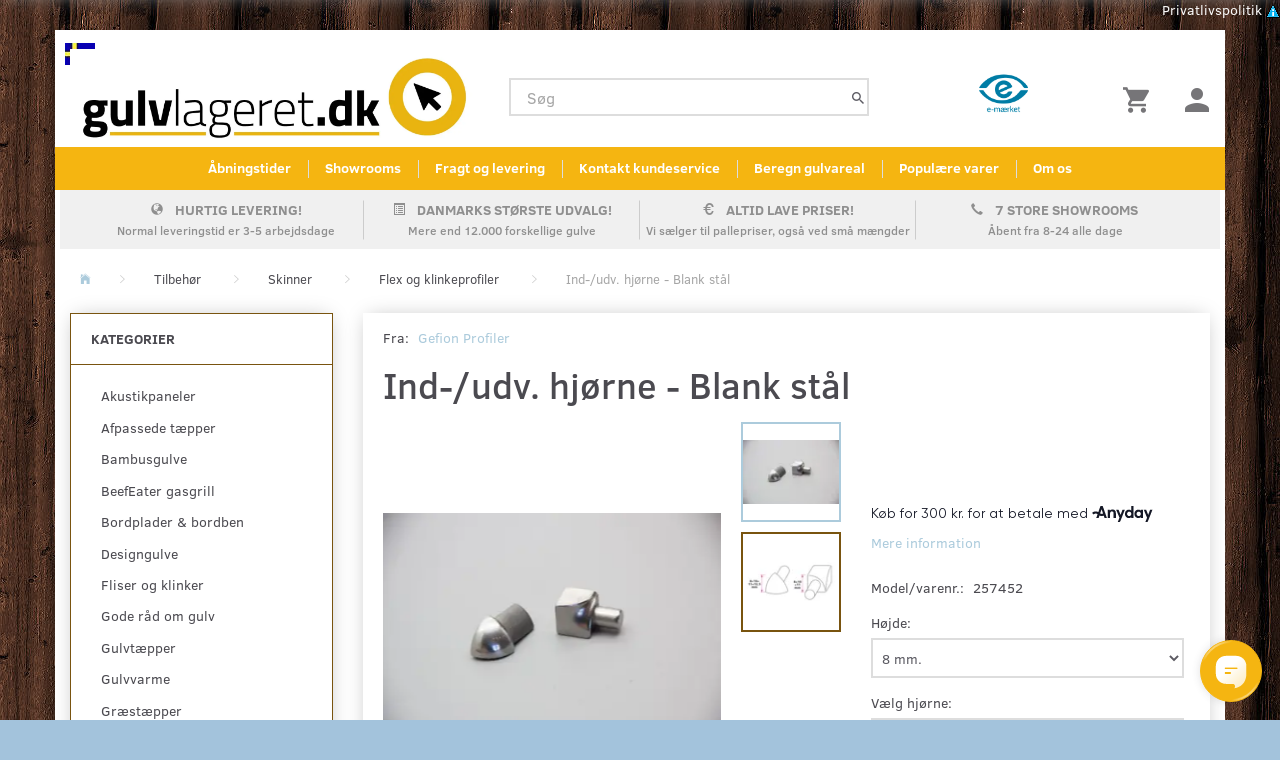

--- FILE ---
content_type: text/html; charset=UTF-8
request_url: https://gulvlageret.dk/flex-og-klinkeprofiler-523/ind-udv-hjoerne-blank-staal-p17364
body_size: 56977
content:
<!doctype html>
<html class="no-js  "
	lang="da"
>
<head>
			<title>Ind-/udv. hjørne - Blank stål  - LAVE PRISER</title>
		<meta charset="utf-8">
		<meta http-equiv="X-UA-Compatible" content="IE=edge,chrome=1">
				<meta name="description" content="">
				<meta name="keywords" content="">
		<meta name="viewport" content="width=device-width, initial-scale=1, viewport-fit=cover">
						<script src="https://cdn.starti.app/c/gulvlageret-dk/main.js"></script>
        <link rel="stylesheet" href="https://cdn.starti.app/c/gulvlageret-dk/main.css" />
        <script>
function app() {
  if (location.href.includes("/cart")) {
    const queryParams = new URLSearchParams(window.location.search);
    if (queryParams.has("_gpp_gcid")) {
      const cartCookie = queryParams.get("_gpp_gcid");
      if (cartCookie) {
        document.cookie = `_gpp_gcid=${cartCookie}; path=/; domain=.gulvlageret.dk; max-age=2592000;`;
        location.href = "/cart";
      }
    }
  }
  if (location.href.includes("/checkout/success")) {
    startiapp.Trigger.trackEvent("Purchased item(s)");
    console.log("Purchased item(s)");
  }
  populateMissingBadgeCount();
  const callback = function(mutationsList, observer2) {
    for (const mutation of mutationsList) {
      if (mutation.type === "attributes" && mutation.attributeName === "class") {
        const classAttribute = mutation.target.getAttribute("class");
        if (classAttribute.includes("modal-open")) {
          observer2.disconnect();
          startiapp.Trigger.trackEvent("Item added to cart");
        }
      }
    }
  };
  const config = { attributes: true, childList: false, subtree: false };
  const targetNode = document.querySelector("body");
  const observer = new MutationObserver(callback);
  observer.observe(targetNode, config);
}
function web() {
    if (location.href.includes("/checkout")
        && !location.href.includes("/success") // Do not show modal on success page
    ) {
        const cartCookie = getCartCookie();
        if (cartCookie) {
            showInAppModal(true);
        }
    }
}
function escKeydownHandler(e) {
  if (e.key === "Escape") {
    showInAppModal(false);
  }
}
function generateQrCodeSvg(url) {
  const size = 200;
  const qrcodeLib = document.createElement("script");
  qrcodeLib.src = "https://cdn.jsdelivr.net/npm/qrcodejs/qrcode.min.js";
  document.body.appendChild(qrcodeLib);
  qrcodeLib.onload = () => {
    const QRCode = window.QRCode;
    var qrElement = document.getElementById("dynamic-qr-code");
    qrElement.innerHTML = "";
    new QRCode(qrElement, { text: url, width: size, height: size });
  };
}
function addHrefToOpenAppButton(url) {
  document.querySelector("#open-app-button")?.setAttribute("href", url);
}
function replacePriceText() {
  const grandTotalTd = document.querySelector(".subtotal .fee");
  let discount = void 0;
  try {
    if (grandTotalTd) {
      const grandTotal = grandTotalTd.innerHTML;
      let currency = "DKK";
      if (grandTotal.includes("\u20AC"))
        currency = "\u20AC";
      switch (currency) {
        case "\u20AC":
          const cleanedUpGrandTotalEur = grandTotal.split(".")[0].replace(",", "").replace("\u20AC", "").trim();
          const grandTotalNumberEur = Number(cleanedUpGrandTotalEur);
          const discountValueEur = grandTotalNumberEur * 0.01;
          if (!Number.isNaN(discountValueEur))
            discount = `\u20AC ${discountValueEur.toFixed(2)}`;
          break;
        case "DKK":
          const cleanedUpGrandTotalDkk = grandTotal.split(",")[0].replace(".", "").replace("DKK", "").trim();
          const grandTotalNumberDkk = Number(cleanedUpGrandTotalDkk);
          const discountValueDkk = grandTotalNumberDkk * 0.01;
          if (!Number.isNaN(discountValueDkk))
            discount = `${discountValueDkk.toFixed(2).toString().replace(".", ",")} DKK`;
          break;
      }
    }
  } catch {
  }
  const allReplaceSpans = document.querySelectorAll("#open-in-app-modal #replace-price");
  allReplaceSpans.forEach((replaceSpan) => {
    if (discount)
      replaceSpan.innerHTML = replaceSpan.innerHTML.replace("{price.replace}", discount);
    else
      replaceSpan.innerHTML = "";
  });
}
function getCartCookie() {
  const cookies = document.cookie.split("; ");
  const cartCookie = cookies.find((c) => c.startsWith("_gpp_gcid="));
  if (!cartCookie)
    return null;
  return cartCookie;
}
function showInAppModal(show) {
  const cartCookie = getCartCookie();
  const link = `https://link.starti.app/gulvlageret-dk/from-web-checkout${cartCookie ? `?${cartCookie}` : ""}`;
  generateQrCodeSvg(link);
  addHrefToOpenAppButton(link);
  replacePriceText();
  const open_in_app_modal = document.querySelector("#open-in-app-modal");
  if (!open_in_app_modal)
    return;
  open_in_app_modal.style.display = show ? "block" : "none";
  if (show) {
    document.addEventListener("keydown", escKeydownHandler);
  } else {
    document.removeEventListener("keydown", escKeydownHandler);
  }
}
function populateMissingBadgeCount() {
  const badgeCount = document.querySelector("#minicart > li > a > span.count.badge").innerHTML.trim();
  const emptyBadgeCountElement = document.querySelector(".nav a.toggle-tab-minicart .badge");
  emptyBadgeCountElement.innerHTML = `${badgeCount}`;
}
const startiapp = window.startiapp;
document.addEventListener("DOMContentLoaded", function() {
  if (startiapp?.isRunningInApp())
    app();
  else
    web();
});

</script>

		<style>
		              /*! starti.app custom style start */
            .startiapp {
                display: none !important
            }

            body[startiapp-search] {
                touch-action: none
            }

            body[startiapp-search] .site-main {
                display: none !important
            }

            body[startiapp-search] .site-header .navbar-default.navbar-mobile {
                display: none !important
            }

            body[startiapp-search] .logo.logo-kind-image {
                display: none
            }

            body[startiapp-search] .hr-overlay-search,
            body[startiapp-search] .hr-tabs {
                touch-action: none
            }

            body[startiapp] {
                height: calc(100vh - var(--startiapp-inset-top, 0px)) !important;
                background: #fff;
                margin-top: var(--startiapp-inset-top, 0px) !important
            }
            
            body[startiapp] #mobileMenu > footer > p {
                display: none;
            }

            body[startiapp] #header-qr-button {
                width: calc(100% - 30px);
                outline: none;
                border: none;
                border-radius: 10px;
                display: flex !important;
                align-items: center;
                padding: 20px 20px;
                color: #4b4a50;
                background-color: #eab218;
                background-position: center;
                transition: background .8s;
                box-shadow: 0 0 4px #999;
                margin: 0 15px 20px 15px
            }

            body[startiapp] #header-qr-button p {
                display: flex;
                justify-content: space-between;
                gap: 10px;
                flex: 1;
                align-items: center;
                margin: 0
            }

            body[startiapp] #header-qr-button p span {
                font-size: 16px;
                text-align: start
            }

            body[startiapp] #header-qr-button p i {
                font-size: 32px
            }

            body[startiapp] #header-qr-button:hover {
                background: #dbaa25 radial-gradient(circle, transparent 1%, #dbaa25 1%) center/15000%
            }

            body[startiapp] #header-qr-button:active {
                background-color: #e1b439;
                background-size: 100%;
                transition: background 0s
            }

            body[startiapp] div[id*=botxo-chat] {
                display: none
            }

            body[startiapp] #Coi-Renew {
                display: none !important
            }

            body[startiapp] .logo.logo-kind-image:not(.startiapp) {
                display: none
            }

            body[startiapp] #login-modal .modal-content {
                border-radius: 12px !important
            }

            body[startiapp] #login-modal input {
                border-radius: 6px;
                border: 1px solid #ddd
            }

            body[startiapp] #login-modal .input-group {
                border-radius: 6px;
                border: 1px solid #ddd
            }

            body[startiapp] #login-modal .input-group input {
                border: none
            }

            body[startiapp] #login-modal .input-group .forgot {
                border-left: 1px solid #ddd
            }

            body[startiapp] #login-modal .user-register {
                color: #eab218
            }

            body[startiapp] #login-modal .btn {
                background: #eee;
                color: #4b4a50
            }

            body[startiapp] #login-modal .btn-primary {
                background: #eab218;
                border-radius: 6px;
                font-weight: bold
            }

            body[startiapp] a.login:active,
            body[startiapp] a.login:focus {
                background: none !important
            }

            body[startiapp] .col-md-10 {
                padding-inline: 24px
            }

            body[startiapp] .site-main {
                margin: 0 !important;
                padding: 0 !important
            }

            body[startiapp] .sidebar::before {
                background: none;
                box-shadow: none !important;
                color: rgba(0, 0, 0, .5019607843);
                display: none
            }

            body[startiapp] .sidebar * {
                background: #fff !important
            }

            body[startiapp] .sidebar *:focus,
            body[startiapp] .sidebar *:active {
                background: #fff !important
            }

            body[startiapp] .sidebar * .title,
            body[startiapp] .sidebar * .glyphicon {
                color: #000 !important
            }

            body[startiapp] .sidebar .dropdown-backdrop {
                background: none !important
            }

            body[startiapp] .sidebar .dropdown-toggle::after {
                color: #000 !important
            }

            body[startiapp] #mobileMenuPageOverlay {
                background: #000
            }

            body[startiapp] .site-main {
                margin-block: 100px
            }

            body[startiapp] .product-actions {
                align-self: center !important
            }

            body[startiapp] .product-actions .details-button {
                background: #eab218 !important;
                padding: 10px 20px !important;
                border-radius: 6px;
                font-weight: bold !important;
                display: none !important
            }

            body[startiapp] .buy-button {
                background: #eab218;
                border-radius: 6px;
                font-weight: bold
            }

            body[startiapp] .inline-blocks {
                display: flex !important;
                justify-content: space-between !important
            }

            body[startiapp] .input-group {
                border: 1px solid rgba(0, 0, 0, .1019607843);
                border-radius: 6px;
                overflow: hidden
            }

            body[startiapp] .input-group .input-group-addon {
                border: none !important
            }

            body[startiapp] .input-group .form-control {
                border: none;
                border-inline: 1px solid rgba(0, 0, 0, .1019607843)
            }

            body[startiapp] .full-description-link .pseudo {
                display: flex;
                justify-content: center;
                align-items: center;
                color: #000;
                background: #eee;
                padding: 10px;
                border-radius: 6px
            }

            body[startiapp] .full-description-link .pseudo:active,
            body[startiapp] .full-description-link .pseudo:focus,
            body[startiapp] .full-description-link .pseudo::after,
            body[startiapp] .full-description-link .pseudo::before {
                border: none !important;
                outline: none !important
            }

            body[startiapp] .sidebar-toggle,
            body[startiapp] .products-sorting {
                background: #fff;
                color: #4b4a50;
                border-radius: 6px
            }

            body[startiapp] .sidebar-toggle {
                border: 2px solid #eee;
                background: #eee;
                font-weight: bold
            }

            body[startiapp] .category-details {
                border: none !important;
                background: rgba(234, 178, 24, .5019607843)
            }

            body[startiapp] .category-toolbar {
                border: none
            }

            body[startiapp] .product-main .definition a {
                color: #4b4a50;
                font-weight: bold
            }

            body[startiapp] .eq-title-height {
                height: auto !important
            }

            body[startiapp] .hr-filters,
            body[startiapp] .hr-logo {
                display: none !important
            }

            body[startiapp] .hr-overlay-search {
                padding-top: var(--startiapp-inset-top, 0px);
            }

            body[startiapp] .hr-overlay-search .hr-tab-header.active {
                overflow: hidden
            }

            body[startiapp] .logo-image {
                margin: 0px 0px 15px 0px
            }

            body[startiapp] .startiapp-fixedheading {
                position: fixed !important;
                top: 0;
                z-index: 10;
                width: 100%;
                font-weight: 700;
                font-size: 1em;
                text-align: center;
                text-transform: uppercase;
                border-bottom: none;
                background-color: #eab218;
                padding: calc(var(--startiapp-inset-top, 0px) + 15px) 20px 15px 20px
            }

            body[startiapp] .component-tabs:not(:has(#product-description)) {
                display: none !important
            }

            body[startiapp] .container:has(.slick-slide, .aw-slider) {
                padding: 0px !important
            }

            body[startiapp] .container:has(.slick-slide, .aw-slider) .panel.panel-primary {
                border: none
            }

            body[startiapp] .container:has(.slick-slide, .aw-slider) .panel.panel-primary .panel-heading {
                border-bottom: none;
                text-align: center;
                background-color: #eab218
            }

            body[startiapp] .container:has(.slick-slide, .aw-slider) .panel.panel-primary .panel-body {
                padding: 15px 0px !important
            }

            body[startiapp] .container:has(.slick-slide, .aw-slider) .panel.panel-primary .panel-body .aw-slider {
                max-height: unset !important
            }

            body[startiapp] .container:has(.slick-slide, .aw-slider) .panel.panel-primary .panel-body .aw-slider .slick-arrow {
                display: none !important
            }

            body[startiapp] .container:has(.slick-slide, .aw-slider) .panel.panel-primary .panel-body .aw-slider .slick-track {
                display: flex !important;
                align-items: center;
                flex-direction: column;
                width: unset !important;
                transform: unset !important
            }

            body[startiapp] .container:has(.slick-slide, .aw-slider) .panel.panel-primary .panel-body .aw-slider .slick-track .aw-item {
                border-bottom: 1px solid #b8b8b8;
                padding-top: 25px
            }

            body[startiapp] .container:has(.slick-slide, .aw-slider) .panel.panel-primary .panel-body .aw-slider .slick-track .aw-item .image-wrapped {
                width: 100% !important;
                max-width: unset !important
            }

            body[startiapp] .container:has(.slick-slide, .aw-slider) .panel.panel-primary .panel-body .aw-slider .slick-track .aw-item .image-wrapped .img-box-height {
                height: unset !important;
                padding-bottom: unset !important
            }

            body[startiapp] .container:has(.slick-slide, .aw-slider) .panel.panel-primary .panel-body .aw-slider .slick-track .aw-item .image-wrapped .img-box-height .img-wrap {
                position: unset !important
            }

            body[startiapp] .container:has(.slick-slide, .aw-slider) .panel.panel-primary .panel-body .aw-slider .slick-track .aw-item .image-wrapped .img-box-height .img-wrap .img-content {
                position: unset !important
            }

            body[startiapp] .container:has(.slick-slide, .aw-slider) .panel.panel-primary .panel-body .aw-slider .slick-track .aw-item .image-wrapped .img-box-height .img-wrap .img-content img {
                max-width: 100%;
                max-height: 40vh
            }

            body[startiapp] .product-view-wrap .product.col-xp-12,
            body[startiapp] .product-listing .product.col-xp-12 {
                width: 100%;
                border-bottom: 1px solid #b8b8b8;
                margin: 10px 10vw !important;
                padding: 0 !important
            }

            body[startiapp] .product-view-wrap .product.col-xp-12 .image-wrapped,
            body[startiapp] .product-listing .product.col-xp-12 .image-wrapped {
                width: 100% !important;
                max-width: unset !important
            }

            body[startiapp] .product-view-wrap .product.col-xp-12 .image-wrapped .img-box-height,
            body[startiapp] .product-listing .product.col-xp-12 .image-wrapped .img-box-height {
                height: unset !important;
                padding-bottom: unset !important
            }

            body[startiapp] .product-view-wrap .product.col-xp-12 .image-wrapped .img-box-height .img-wrap,
            body[startiapp] .product-listing .product.col-xp-12 .image-wrapped .img-box-height .img-wrap {
                position: unset !important
            }

            body[startiapp] .product-view-wrap .product.col-xp-12 .image-wrapped .img-box-height .img-wrap .img-content,
            body[startiapp] .product-listing .product.col-xp-12 .image-wrapped .img-box-height .img-wrap .img-content {
                position: unset !important
            }

            body[startiapp] .product-view-wrap .product.col-xp-12 .image-wrapped .img-box-height .img-wrap .img-content img,
            body[startiapp] .product-listing .product.col-xp-12 .image-wrapped .img-box-height .img-wrap .img-content img {
                width: 100%
            }

            body[startiapp] .product-view-wrap .prices-list>:not(.regular),
            body[startiapp] .product-view-wrap .prices-list .before,
            body[startiapp] .product-view-wrap .prices-list .save,
            body[startiapp] .product-listing .prices-list>:not(.regular),
            body[startiapp] .product-listing .prices-list .before,
            body[startiapp] .product-listing .prices-list .save {
                display: none !important
            }

            body[startiapp] .ui-pnotify .ui-pnotify-container {
                padding-top: 60px !important
            }

            body[startiapp] .search {
                display: none
            }

            body[startiapp] .search-autocomplete {
                border: none;
                height: 40vh;
                overflow-y: scroll
            }

            body[startiapp] .sidebar {
                top: var(--startiapp-inset-top, 0px)
            }

            body[startiapp] .sidebar .sidebar-footer .dropdown-toggle {
                padding-bottom: var(--startiapp-inset-bottom, 0px)
            }

            body[startiapp] .sidebar .startiapp-sidebar-footer {
                display: flex !important;
                justify-content: space-between;
                align-items: center;
                padding: 15px 25px var(--startiapp-inset-bottom, 0px) 25px
            }

            body[startiapp] .sidebar .startiapp-sidebar-footer a {
                padding: 0
            }

            body[startiapp] .sidebar .startiapp-sidebar-footer a i::before {
                font-size: 32px
            }

            body[startiapp] #showroom-form-frame {
                height: 100vh;
                width: 100%
            }

            body[startiapp] * {
                box-shadow: none !important
            }

            body[startiapp] .startiapp {
                display: block !important
            }

            body[startiapp] .navbar-mobile .container {
                padding-bottom: var(--startiapp-inset-bottom, 0px)
            }

            body[startiapp] .hidden-xp,
            body[startiapp] .hidden-xs,
            body[startiapp] .navbar.navbar-default.mm.text-center,
            body[startiapp] .custom-html.navbar-nav.navbar-right.topbar-trust {
                display: block;
            }

            body[startiapp] .collapse.navbar-collapse.navbar-nav.mm-container {
                display: none !important
            }

            body[startiapp] .visible-xp-block,
            body[startiapp] .visible-xs-block,
            body[startiapp] .navbar-default.navbar-mobile {
                display: block !important
            }

            body[startiapp] .site-header>.container {
                position: relative;
                padding-top: 5px;
                padding-bottom: 0;
                background: none, #fff
            }

            body[startiapp] div[aria-label=cookieconsent] {
                display: none !important
            }

            body[startiapp] .navbar-default {
                position: fixed;
                bottom: 0 !important;
                z-index: 1000;
                background: rgba(255, 255, 255, .5019607843);
                border-top: 1px solid rgba(0, 0, 0, .1019607843);
                width: 100%;
                -webkit-backdrop-filter: blur(10px);
                backdrop-filter: blur(10px)
            }

            body[startiapp] .navbar-default * {
                color: #000
            }

            body[startiapp] .navbar-default .sidebar-toggle-wrap {
                display: none !important
            }

            body[startiapp] .navbar-default .tab-search {
                padding: 0
            }

            body[startiapp] .navbar-default .sidebar-toggle {
                border: none
            }

            body[startiapp] .navbar-default .sidebar-toggle .icon-bar {
                background: #000
            }

            body[startiapp] .navbar-default .sidebar-toggle span {
                display: none
            }

            body[startiapp] .navbar-default .container>.clearfix {
                display: flex
            }

            body[startiapp] .navbar-default .tab-content,
            body[startiapp] .navbar-default .tab-pane {
                background: none !important
            }

            body[startiapp] .navbar-default a {
                border: none
            }

            body[startiapp] .navbar-default .nav {
                display: flex;
                justify-content: space-around;
                width: 100%
            }

            body[startiapp] .navbar-default .nav li,
            body[startiapp] .navbar-default .nav a {
                display: flex;
                justify-content: center;
                width: 100%
            }

            body[startiapp] .navbar-default .nav a:hover {
                background-color: unset !important
            }

            body[startiapp] .navbar-default .nav .count.badge {
                height: 22px
            }

            body[startiapp] .nav-tabs a {
                border: none
            }

            body[startiapp] .site-main {
                padding-bottom: calc(var(--startiapp-inset-bottom, 0px) + 50px) !important
            }

            body[startiapp] .site-main>.container>.row>.col-md-6 {
                display: none !important
            }

            body[startiapp] .site-main>.container>.row>.col-md-18>.page-header {
                padding-bottom: 0 !important
            }

            body[startiapp] .row .col-md-18 .custom-text {
                display: none !important;
            }
            
            body[startiapp] .site-header>.custom-text {
                display: none
            }

            body[startiapp] .site-footer,
            body[startiapp] #launcher,
            body[startiapp] #toTop,
            body[startiapp] #toTopHover,
            body[startiapp] #phonefloatercontent,
            body[startiapp] .sticky-header,
            body[startiapp] .kontakt-kundeservice-mobile,
            body[startiapp] .gul {
                display: none !important
            }

            /*! starti.app custom style end */
		</style>
													
	<meta property="og:site_name" content="Trægulve, tæpper, linoleum, vinylgulve, laminatgulve - DK&#039;s billigste og hurtigste leverandør.">
	<meta property="og:type" content="product">
	<meta property="og:title" content="Ind-/udv. hjørne - Blank stål  - LAVE PRISER">
	<meta property="og:url" content="https://gulvlageret.dk/flex-og-klinkeprofiler-523/ind-udv-hjoerne-blank-staal-p17364">
	<meta property="og:image" content="https://gulvlageret.dk/media/cache/fb_image_thumb/product-images/17/36/4/Dess.-7450-7460-scaled1695184284.4557.jpg.jpeg?1695184284">
	<meta property="og:description" content="Farve: Blank rustfri stålHøjde: 8, 10, 11 eller 12,5 mm
 ">
					<link rel="alternate" hreflang="x-default" href="https://gulvlageret.dk/flex-og-klinkeprofiler-523/ind-udv-hjoerne-blank-staal-p17364">
			<link rel="alternate" hreflang="da-dk" href="https://gulvlageret.dk/flex-og-klinkeprofiler-523/ind-udv-hjoerne-blank-staal-p17364">
		
	<link rel="apple-touch-icon" href="/apple-touch-icon-precomposed.png">

			<noscript>
	<style>
		.mm-inner .dropup,
		.mm-inner .dropdown {
			position: relative !important;
		}

		.dropdown:hover > .dropdown-menu {
			display: block !important;
			visibility: visible !important;
			opacity: 1;
		}

		.image.loading {
			opacity: 1;
		}

		.search-popup:hover .search {
			display: block;
		}
	</style>
</noscript>

<link rel="stylesheet" href="/build/frontend-theme/480.04a0f6ae.css"><link rel="stylesheet" href="/build/frontend-theme/theme.d95471cd.css">
	
			<script id="obbIePolyfills">

	/**
	 * Object.assign() for IE11
	 * https://developer.mozilla.org/en-US/docs/Web/JavaScript/Reference/Global_Objects/Object/assign#Polyfill
	 */
	if (typeof Object.assign !== 'function') {

		Object.defineProperty(Object, 'assign', {

			value: function assign(target, varArgs) {

				// TypeError if undefined or null
				if (target == null) {
					throw new TypeError('Cannot convert undefined or null to object');
				}

				var to = Object(target);

				for (var index = 1; index < arguments.length; index++) {

					var nextSource = arguments[index];

					if (nextSource != null) {

						for (var nextKey in nextSource) {

							// Avoid bugs when hasOwnProperty is shadowed
							if (Object.prototype.hasOwnProperty.call(nextSource, nextKey)) {
								to[nextKey] = nextSource[nextKey];
							}
						}
					}
				}

				return to;
			},

			writable: true,
			configurable: true
		});
	}

</script>
<script id="obbJqueryShim">

		!function(){var n=[],t=function(t){n.push(t)},o={ready:function(n){t(n)}};window.jQuery=window.$=function(n){return"function"==typeof n&&t(n),o},document.addEventListener("obbReady",function(){for(var t=n.shift();t;)t(),t=n.shift()})}();

	
</script>

<script id="obbInit">

	document.documentElement.className += (self === top) ? ' not-in-iframe' : ' in-iframe';

	window.obb = {

		DEVMODE: false,

		components: {},

		constants: {
			IS_IN_IFRAME: (self !== top),
		},

		data: {
			possibleDiscountUrl: '/discount/check-product',
			possibleWishlistUrl: '/wishlist/check',
			buildSliderUrl: '/slider',
		},

		fn: {},

		jsServerLoggerEnabled: false,
	};

</script>
<script id="obbConstants">

	/** @lends obbConstants */
	obb.constants = {
		HOST: 'https://gulvlageret.dk',

		// Environment
		IS_PROD_MODE: true,
		IS_DEV_MODE: false,
		IS_TEST_MODE: false,
		IS_TEST_RUNNING: document.documentElement.hasAttribute('webdriver'),

		// Browser detection
		// https://stackoverflow.com/a/23522755/1949503
		IS_BROWSER_SAFARI: /^((?!chrome|android).)*safari/i.test(navigator.userAgent),

		// Current currency
		CURRENCY: 'Kr. (DKK)',
		// Current currency
		CURRENCY_OPT: {
			'left': '',
			'right': ' DKK',
			'thousand': '.',
			'decimal': ',',
		},

		LOCALES: [{"code":"da","locale":"da_dk"}],

		// Common data attributes
		LAZY_LOAD_BOOL_ATTR: 'data-lazy-load',

		// Current language's localization id
		LOCALE_ID: 'da',

		// Shopping cart
		SHOPPINGCART_POPUP_STATUS: true,
		BROWSER_LANGUAGE_DETECTION_ENABLE: false,
		CART_COOKIE_GUEST_ID: '_gpp_gcid',
		CART_COOKIE_POPUP_FLAG: '_gpp_sc_popup',
		CART_IMAGE_WIDTH: '40',
		CART_IMAGE_HEIGHT: '40',

		COOKIE_FE_LIST_VIEW: '_gpp_shop_clw',
		COOKIE_FE_USER: '_gpp_y',
		COOKIE_FE_PURCHASE_SESSION: '_gpp_purchase_session',
		COOKIE_FE_TRACKING: '_gpp_tupv',
		COOKIE_FE_AGE: '_gpp_age',
		COOKIE_FE_LANGUAGE: '_gpp_shop_language',

		// Category page
		PRODUCT_LISTING_LAYOUT: 'grid',

		// Category filters
		FILTER_ANIMATION_DURATION: 400,
		FILTER_UPDATE_NUMBER_OF_PRODUCTS_DELAY: 400,
		FILTER_APPLY_DELAY: 2000,
		FILTER_PARAMS_WITH_MULTIPLE_VALUES_REGEXP: '^(av-\\d+|br|cat|stock|g-\\d+)$',

		// Viewport breakpoint widths
		viewport: {
			XP_MAX: 479,
			XS_MIN: 480,
			XS_MAX: 799,
			SM_MIN: 800,
			SM_MAX: 991,
			MD_MIN: 992,
			MD_MAX: 1199,
			LG_MIN: 1200,

			WIDTH_PARAM_IN_REQUEST: 'viewport_width',
			XP: 'xp',
			XS: 'xs',
			SM: 'sm',
			MD: 'md',
			LG: 'lg',
		},

		IS_SEARCH_AUTOCOMPLETE_ENABLED: false
	};

</script>

<script id="obbCookies">
	(function() {

		var obb = window.obb;

		obb.fn.setCookie = function setCookie(cname, cvalue, exdays) {
			var d = new Date();
			d.setTime(d.getTime() + (exdays * 24 * 60 * 60 * 1000));
			var expires = "expires=" + d.toUTCString();
			document.cookie = cname + "=" + cvalue + "; " + expires;
		};

		obb.fn.getCookie = function getCookie(cname) {
			var name = cname + "=";
			var ca = document.cookie.split(';');
			for (var i = 0; i < ca.length; i++) {
				var c = ca[i];
				while (c.charAt(0) == ' ') {
					c = c.substring(1);
				}
				if (c.indexOf(name) == 0) {
					return c.substring(name.length, c.length);
				}
			}
			return false;
		};

		
	})();
</script>

<script id="obbTranslations">

	/** @lends obbTranslations */
	obb.translations = {

		categories: "Kategorier",
		brands: "M\u00e6rker",
		products: "Produkter",
		pages: "Information",

		confirm: "Bekr\u00e6ft",
		confirmDelete: "Er du sikker p\u00e5 at du vil slette dette?",
		confirmDeleteWishlist: "Er du sikker p\u00e5 at du vil slette denne \u00f8nskeliste, med alt indhold?",

		add: "Tilf\u00f8j",
		moreWithEllipsis: "L\u00e6s mere...",

		foundProduct: "Fundet %s produkter",
		foundProducts: "%s produkter fundet",
		notAvailable: "Ikke tilg\u00e6ngelig",
		notFound: "Ikke fundet",
		pleaseChooseVariant: "V\u00e6lg venligst en variant",
		pleaseChooseAttribute: "V\u00e6lg venligst %s",
		pleaseChooseAttributes: "V\u00e6lg venligst %s og %s",

		viewAll: "Vis alle",
		viewAllFrom: "Se alle fra",
		quantityStep: "Denne vare s\u00e6lges kun i antal\/kolli af %s",
		quantityMinimum: "Minimum k\u00f8b af denne vare er %s",
		quantityMaximum: "Maks %s stk. kan k\u00f8bes af denne vare",

		notifications: {

			fillRequiredFields: "Ikke alle obligatoriske felter er udfyldt",
		},
		notAllProductAvaliableInSet: "Desv\u00e6rre er alle produkter i dette s\u00e6t ikke tilg\u00e6ngelige. V\u00e6lg en venligst en anden variant, eller fjern produkter som ikke er tilg\u00e6ngelige.",
		wasCopiedToClipboard: "Text was copied to clipboard",
	};

</script>


	
	<link rel="icon" href="/favicon.ico"><script>
window.dataLayer = window.dataLayer || [];
function gtag(){ dataLayer.push(arguments); }
gtag('consent', 'default', {
'ad_storage': 'denied',
'ad_user_data': 'denied',
'ad_personalization': 'denied',
'analytics_storage': 'denied',
'wait_for_update': 500
});
gtag('set', 'ads_data_redaction', true);

<!-- Google tag (gtag.js) --> <script async src="https://www.googletagmanager.com/gtag/js?id=GTM-PWK7Z6"> 
</script>

</script>

<script id="CookieConsent" src="https://policy.app.cookieinformation.com/uc.js"
    data-culture="DA" data-gcm-version="2.0" type="text/javascript"></script>
	
<script async src="https://www.googletagmanager.com/gtag/js?id=G-7871J5JXWT"></script>
<script id="OBBGoogleAnalytics4">
	window.dataLayer = window.dataLayer || [];

	function gtag() {
		dataLayer.push(arguments);
	}

	gtag('js', new Date());

		gtag('config', 'G-7871J5JXWT', {
		'anonymize_ip': false,
		'startiapp': (startiapp.isRunningInApp() ? 'true' : 'false')
			});
	
    gtag('set', 'user_properties', {'startiapp': (startiapp.isRunningInApp() ? 'true' : 'false')});

	
		gtag('event', 'view_item', {
		currency: "DKK",
		value: 68,
		items: [
			{
				"item_id": "17364",
				"item_name": "Ind\u002D\/udv.\u0020hj\u00F8rne\u0020\u002D\u0020Blank\u0020st\u00E5l\u0020",
				"item_brand": "Gefion\u0020Profiler",
				"item_category": "Tilbeh\u00F8r\u0020\/\u0020Skinner\u0020\/\u0020Flex\u0020og\u0020klinkeprofiler",
				"quantity": 1,
				"price": 68
			}
		]
	});
	
	

	</script><meta name="google-site-verification" content="zWRQgmyaU6-vW8XG0A4xfByVof_eVnjnx1VjlW_A7io" /><!-- Google Tag Manager -->
<script defer>(function(w,d,s,l,i){w[l]=w[l]||[];w[l].push({'gtm.start':
new Date().getTime(),event:'gtm.js'});var f=d.getElementsByTagName(s)[0],
j=d.createElement(s),dl=l!='dataLayer'?'&l='+l:'';j.async=true;j.src=
'https://www.googletagmanager.com/gtm.js?id='+i+dl;f.parentNode.insertBefore(j,f);
})(window,document,'script','dataLayer','GTM-PWK7Z6');</script>
<!-- End Google Tag Manager -->        <link rel="canonical" href="https://gulvlageret.dk/flex-og-klinkeprofiler-523/ind-udv-hjoerne-blank-staal-p17364">
        <!-- Facebook Pixel Code -->
<script>
	if (!fbEventId) {
					var fbEventId = Date.now() + Math.random();
			}

	!function(f,b,e,v,n,t,s)
	{if(f.fbq)return;n=f.fbq=function(){n.callMethod?
		n.callMethod.apply(n,arguments):n.queue.push(arguments)};
		if(!f._fbq)f._fbq=n;n.push=n;n.loaded=!0;n.version='2.0';
		n.queue=[];t=b.createElement(e);t.async=!0;
		t.src=v;s=b.getElementsByTagName(e)[0];
		s.parentNode.insertBefore(t,s)}(window, document,'script',
		'https://connect.facebook.net/en_US/fbevents.js');
	fbq('init', '595877368948560');
			fbq('track', 'ViewContent', {
			currency: "DKK",
			value: 54.4,
			content_ids: 17364,
			content_name: 'Ind-/udv. hjørne - Blank stål ',
			content_type: 'product_group',
			product_catalog_id: '1348467028565311',
			content_category: 'Flex og klinkeprofiler'
		}, {eventID: fbEventId});
		$(function () {
		fbq('track', 'PageView', {}, {eventID: fbEventId});
		$(document).on('obbAjaxLoadFirstTarget.cart', function (event, params) {
			if (!params.success || !params.eventTrackingData) {
				return;
			}
			const products = params.eventTrackingData.products ? params.eventTrackingData.products : [];
			let addProductData = [];
			let productDataValue = 0;
			let productType = 'product';
			let productIds = [];
			products.forEach(function (product) {
				const quantity = fetchQuantityFromParameters(params.additionalParameters);
				if(product.articleId) {
					productType = 'product_group';
				}
				productDataValue += product.value * quantity;
				addProductData.push({
					id: product.productId,
					quantity: quantity ? quantity : 1
				});
				productIds.push(product.productId);
			});
			if (params.eventName === 'cart.add') {
				fbq('track', 'AddToCart', {
					value: productDataValue,
					currency: 'Kr. (DKK)',
					contents: addProductData,
					content_ids: productIds,
					content_type: productType,
					product_catalog_id: '1348467028565311',
				}, {eventID: getArticleLines()});
			}
		});
	});
	function fetchQuantityFromParameters(queryString) {
		const splitedParams = queryString.split("&");
		for (let i = 0; i < splitedParams.length; i++) {
			if (~splitedParams[i].indexOf('quantity')) {
				return splitedParams[i].match(/=(\d+)/)[1];
			}
		}
		return null;
	}

	function getArticleLines() {
		let exists = [];
		let cartLineQty = '';

		$('.cart-item-quantity').filter(function () {
			const cartLineId = this.name.replace(/\D/g, '');
			if (!_.includes(exists, cartLineId)) {
				exists.push(cartLineId);
				cartLineQty += cartLineId + this.value;
			}
		});
		return cartLineQty;
	}
</script>
<noscript><img alt="facebook" height="1" width="1" style="display:none"
               src="https://www.facebook.com/tr?id=595877368948560&ev=PageView&noscript=1"
	/></noscript>
<!-- End Facebook Pixel Code --><script>(function(w,d,t,r,u){var f,n,i;w[u]=w[u]||[],f=function(){var o={ti:"187221971", enableAutoSpaTracking: true};o.q=w[u],w[u]=new UET(o),w[u].push("pageLoad")},n=d.createElement(t),n.src=r,n.async=1,n.onload=n.onreadystatechange=function(){var s=this.readyState;s&&s!=="loaded"&&s!=="complete"||(f(),n.onload=n.onreadystatechange=null)},i=d.getElementsByTagName(t)[0],i.parentNode.insertBefore(n,i)})(window,document,"script","//bat.bing.com/bat.js","uetq");</script>
</head>

<body class="	page-product pid17364 	
">
	<!-- Google Tag Manager (noscript) -->
<noscript><iframe src=https://www.googletagmanager.com/ns.html?id=GTM-PWK7Z6
height="0" width="0" style="display:none;visibility:hidden"></iframe></noscript>
<!-- End Google Tag Manager (noscript) -->

	<div id="page-wrapper" class="page-wrapper">

		<section id="page-inner" class="page-inner">

			<header id="header" class="site-header">
									
<div class="kontakt-kundeservice-mobile hidden-sm hidden-md hidden-lg">
    <a href="https://gulvlageret.dk/information/kontakt-kundeservice/">Kontakt kundeservice</a>
</div>

<div
	class="navbar-default navbar-mobile visible-xp-block visible-xs-block "
	hook="mobileNavbar"
	role="tabpanel"
>
	<div class="container">

		<div class="clearfix">
			
<div
	class="sidebar-toggle-wrap visible-xp-block visible-xs-block pull-left"
>
	<button
		class="btn btn-default sidebar-toggle sidebar-toggle-general"
		data-hook="toggleMobileMenu"
	>
		<i class="icon-bars">
			<span class="sr-only">Skifte navigation</span>
			<span class="icon-bar"></span>
			<span class="icon-bar"></span>
			<span class="icon-bar"></span>
		</i>
		<span>Menu</span>
	</button>
</div>

			<ul class="nav navbar-nav nav-pills navbar-mobile-tabs pull-right">
				                <li role="presentation" class="startiapp">
                    <a
                        role="tabs"
						href='#' onclick='toggleMobileMenu();'
                    >
                        <i class="glyphicon glyphicon-menu-hamburger startiapp-v-medium"></i>
                    </a>
                </li>
								<li role="presentation">
					<a
						class="toggle-tab-search"
						hook="mobileNavbar-toggleSearch"
						href="#navbarMobileSearch"
						data-toggle="pill"
						role="tabs"
					>
						<i class="glyphicon glyphicon-search startiapp-v-medium"></i>
					</a>
				</li>
				
								<li role="presentation" class="startiapp">
					<a
						role="tabs"
						href='/'
					>
						<i class="glyphicon glyphicon-home startiapp-v-medium"></i>
					</a>
				</li>
								<li role="presentation">
										    					    <script>var loggedIn = false;</script>
												<a
							class="login"
							hook="mobileNavbar-loginButton"
							href="/user/"
							data-toggle="modal"
							data-target="#login-modal"
						>
							<i class="glyphicon glyphicon-user startiapp-v-medium"></i>
						</a>
									</li>

									<li role="presentation">
						<a
							class="toggle-tab-minicart "
							hook="mobileNavbar-toggleMinicart"
							href="#navbarMobileMinicart"
							data-toggle="pill"
							role="tabs"
						>
							<i class="glyphicon glyphicon-shopping-cart startiapp-v-medium"></i>
							<span class="count badge"></span>
						</a>
					</li>
				
			</ul>
		</div>

		<div class="tab-content">
			<div
				class="tab-pane fade page-content tab-search"
				id="navbarMobileSearch"
				hook="mobileNavbar-search"
				role="tabpanel"
			>
				
<form method="GET"
	  action="/search/"
	  class="dropdown search "
	  data-target="none"
	  
>
			
	<input
		id="search-input-desktop"
		type="search"
		class="form-control search-autocomplete"
		name="q"
		maxlength="255"
		placeholder="Søg"
		value=""
		data-request-url="/search/suggestion/"
		aria-haspopup="true"
		aria-expanded="false"
			>
		<button class="btn" type="submit" aria-label="Søg">
			<i class="glyphicon glyphicon-search"></i>
		</button>
		<div class="dropdown-menu w-100 search-output-container">
			<div class="suggestions d-none">
				<b>Forslag: </b>
				<div class="suggestion-terms"></div>
			</div>
			<div class="main">
				<div class="search-content empty" data-section="products" id="search-results-products">
					<ul class="mt-2 custom search-list"></ul>
					<p class="search-suggestion-empty">Ingen resultater fundet</p>
					<button name="view" type="submit" class="btn btn-link">
						Vis alle resultater <span>(0)</span>
					</button>
				</div>
			</div>
		</div>
				<style>
			form.search .dropdown-menu li .image {
				max-width: 100px;
			}
		</style>

	</form>
			</div>
			<div
				class="tab-pane fade page-content tab-userbar"
				id="navbarMobileUserbar"
				hook="mobileNavbar-userMenu"
				role="tabpanel"
			>
				<ul class="nav navbar-nav">
					

					<li>
			<a class="login login-link"
   href="/user/"
   title="Login"
   data-toggle="modal"
   data-target="#login-modal"
	>
	<i class="glyphicon glyphicon-user"></i>
	<span class="title">
		Log ind
	</span>
</a>
		</li>
	
				</ul>
			</div>
							<div
					class="tab-pane fade page-content tab-minicart toggle-tab-minicart"
					id="navbarMobileMinicart"
					data-hook="mobileNavbar-minicart"
					role="tabpanel"
				>
					
				</div>
					</div>

	</div>
</div>
<script>
	document.addEventListener("DOMContentLoaded", () => {
		var observer = new MutationObserver(function(mutations) {
			mutations.forEach(function(mutation) {
        		if (mutation.addedNodes && mutation.addedNodes.length > 0) {
					let filtered = Array.prototype.slice.call(mutation.addedNodes).find(m => m.classList && m.classList.contains('slick-slide'))
					if (filtered) {
						$(filtered).closest(".slick-track").find(".slick-slide").each(function( index ) {
							if (index > 5) {
								$(this).find("img").attr('src', '')
								$(this).hide();
							}
						})
						return;
					}
				}
			});
		});

		var config = {
			subtree: true,
			childList: true,
		};

		if (startiapp.isRunningInApp()) {
			$(".tab-search").remove()
			$(".toggle-tab-search").click(function(e) {
				e.preventDefault()
				document.querySelector("body").setAttribute('startiapp-search', '')
			})
			$("body").on('click', '.hr-close', function(e) {
				document.querySelector("body").removeAttribute('startiapp-search', '')
			})
			$(".startiapp-slick-container .component-tabs img").attr("src", "")
			$(".startiapp-slick-container .component-tabs .img-upscaled").attr("src", "")
			if (document.querySelectorAll(".container .panel:has(.slick-track)")[0]) {
				observer.observe(document.querySelectorAll(".container .panel:has(.slick-track)")[0], config);	
			}
			const fixedHeadingElement = document.createElement("div")
			fixedHeadingElement.className="startiapp-fixedheading"
			document.body.append(fixedHeadingElement)
			const fixedHeading = $(fixedHeadingElement)
			fixedHeadingElement.style.display = "none"
			const startiappInsetTop = parseInt(getComputedStyle(document.documentElement).getPropertyValue('--startiapp-inset-top').replace("px", "")) || 0
			$(window).scroll(function(e) {
				if (document.querySelectorAll(".container .panel:has(.slick-track)")[0]) {
					const headings = document.querySelectorAll(".container .panel:has(.slick-track) .panel-heading")
					stickyHeading = false;
					headings.forEach(function(element) {
						if ($(element).offset().top-$(window).scrollTop()-startiappInsetTop <= 0) {
							fixedHeading.text($(element).text())
							fixedHeading.fadeIn(100);
							stickyHeading = true;
						} 
					})
					if (!stickyHeading) {
						fixedHeading.hide()
					}
				}
			})
		}

	});

	function toggleMobileMenu() {
		$(".navbar-default .btn.btn-default.sidebar-toggle.sidebar-toggle-general").click()
	}

	async function scanQR() {
		const selfURL = new URL(window. location. href)
		const etrackHost = "system.etrack1.com"
		const allowedDomains = [etrackHost, selfURL.host]
	    
		const qrIntroduction = localStorage.getItem("qrIntroduction");
		const qrIntroductionPath = "/qrscanner/";
		const timeBetweenIntroduction = 48 * 24 * 60 * 60 * 1000; //48 days

		const qrIntroductionURI = new URL(window.location.href);
		qrIntroductionURI.pathname = qrIntroductionPath;

		if (!startiapp.isRunningInApp()) {
            throw new Error("QR scanner kan kun bruges i appen.");
        }

		if(qrIntroduction == null) {
			localStorage.setItem("qrIntroduction", Date.now().toString());
			window.location.href = qrIntroductionURI.href;
			return;
		} else {
			try {
				var lastSeen = parseInt(qrIntroduction)
				if (Date.now() - lastSeen > timeBetweenIntroduction)
					throw new Error()
			} catch {
				localStorage.setItem("qrIntroduction", Date.now().toString());
				window.location.href = qrIntroductionURI.href;
				return;
			} 
		}

        let cameraAccessGranted = await startiapp.QrScanner.isCameraAccessGranted();
    
        if (!cameraAccessGranted) {
            cameraAccessGranted = await startiapp.QrScanner.requestCameraAccess();
			if (!cameraAccessGranted) {
				throw new Error("Kunne ikke få adgang til kameraet, åbn indstillinger for at give appen adgang.");
        	}
        }

        try {
            var message = await startiapp.QrScanner.scan();
        } catch {
            throw new Error("Kunne ikke åbne QR scanner.");
        }
		if (message == null) {
			throw new Error();
		}
        //await new Promise(r => setTimeout(r, 1000));
        try {
            var url = new URL(message);
        } catch {
            throw new Error("Ugyldig QR kode scannet");
        }
        
		gtag("event", "qrScanned", {
			"event_category": "QR Codes",
			"event_label": url.href
		})
		if (url.host == etrackHost) {
			const location = url.searchParams.get('Showroom')
			gtag("event", "showroomQrScanned", {
				"event_category": "QR Codes",
				"event_label": location ? location : "unknown"
			})
		} 
		if (url.host == selfURL.host) {
			const lastSegment = url.pathname.split('/').filter(Boolean).pop();
			gtag("event", "productQrScanned", {
			"event_category": "QR Codes",
			"event_label": lastSegment ? lastSegment : "unknown"
			})
		}
		return url;
	}
		
    async function scanQrButton() {
		const selfURL = new URL(window. location. href)
		const etrackHost = "system.etrack1.com"
		const allowedDomains = [etrackHost, selfURL.host]
        
		try {
			var url = await scanQR()
		} catch(e) {
			if (e.message) {
				confirm(e.message)	
			}
			return
		}

        if (!allowedDomains.includes(url.host)) {
            confirm("QR koden peger til ugyldig side " + url.host)
            return
        }
        
		if (url.host == etrackHost ) {
			url.searchParams.set('formURI', url.href)
			url.host = selfURL.host
			url.pathname = "/information/showrooms/"
		} 

		self.location.href = url.href
    }
</script>
														<nav class="navbar gul navbar-inverse text-center">  	<div class="container container-fluid">  		<div class="collapse navbar-collapse">  			  		<div class="custom-text navbar-nav text-center">



<!--
<h5 style="text-align: center;">På grund af ekstraordinær travlhed kan der i øjeblikket forekomme længere leveringstid end normalt.</h5>
-->
</div></div>  	</div>  </nav><div class="custom-text text-right" style="">



<p><span style="color: #ffffff;"><a style="color: #ffffff;" href="/information/cookie-og-privatlivspolitik/" target="_blank" rel="noopener">Privatlivspolitik</a>&nbsp;</span><span style="color: #ffffff;"><a style="color: #ffffff;" href="/information/cookie-og-privatlivspolitik/" target="_blank" rel="noopener"><img src="/images/iconsmall_6529.png"></a></span></p>
</div><nav class="navbar navbar-inverse" role="navigation"> 			 		 			 		 			 		 			 		 			 		 			 		 			 		 			 		 			 		 			 		 			 		 			 		 			 		 			 		 			 		 			 		 			 		 			 		 			 		 			 		 			 		 			 		 			 		 			 		 			 		 			 		 			 		 			 		 			 		 			 		 			 		 			 		 			 		 			 		 			 		 			 		 			 		 			 		 			 		 			 		 			 		 			 		 			 		 			 		 			 		 			 		 			 		 			 		 			 		 			 		 			 		 			 		 			 		 			 		 			 		 			 		 			 		 			 		 			 		 			 		 			 		 			 		 			 		 			 		 			 		 			 		 			 		 			 		 			 		 			 		 			 		 			 		 			 		 			 		 			 		 			 		 			 		 			 		 			 		 			 		 			 		 			 		 			 		 		<div class="container"> 			<div class="collapse navbar-collapse"> 				 				 				

  				<div class="custom-text navbar-nav svensk">



<p><a href="https://golvlageret.se/" target="_blank" rel="noopener"><img src="/images/flag 30x22_1.jpg"></a></p>
</div>
  			</div> 		</div> 	</nav><div class="container text-center"> 			 		 			 		 			 		 			 		 			 		 			 		 			 		 			 		 			 		 			 		 			 		 			 		 			 		 			 		 			 		 			 		 			 		 			 		 			 		 			 		 			 		 			 		 			 		 			 		 			 		 			 		 			 		 			 		 			 		 			 		 			 		 			 		 			 		 			 		 			 		 			 		 			 		 			 		 			 		 			 		 			 		 			 		 			 		 			 		 			 		 			 		 			 		 			 		 			 		 			 		 			 		 			 		 			 		 			 		 			 		 			 		 			 		 			 		 			 		 			 		 			 		 			 		 			 		 			 		 			 		 			 		 			 		 			 		 			 		 			 		 			 		 			 		 			 		 			 		 			 		 			 		 			 		 			 		 			 		 			 		 			 		 			 		 			 		 			 		 			 		 			 		 			 		 			 		 			 		 			 		 		<div class="row"> 			 		 			 		 			 		 			 		 			 		 			 		 			 		 			 		 			 		 			 		 			 		 			 		 			 		 			 		 			 		 			 		 			 		 			 		 			 		 			 		 			 		 			 		 			 		 			 		 			 		 			 		 			 		 			 		 			 		 			 		 			 		 			 		 			 		 			 		 			 		 			 		 			 		 			 		 			 		 			 		 			 		 			 		 			 		 			 		 			 		 			 		 			 		 			 		 			 		 			 		 			 		 			 		 			 		 			 		 			 		 			 		 			 		 			 		 			 		 			 		 			 		 			 		 			 		 			 		 			 		 			 		 			 		 			 		 			 		 			 		 			 		 			 		 			 		 			 		 			 		 			 		 			 		 			 		 			 		 			 		 			 		 			 		 			 		 			 		 			 		 			 		 			 		 			 		 			 		 			 		 			 		 			 		 			 		 			 		 			 		 			 		 			 		 			 		 			 		 			 		 			 		 			 		 			 		 			 		 			 		 			 		 			 		 			 		 			 		 			 		 			 		 			 		 			 		 			 		 			 		 			 		 			 		 			 		 			 		 			 		 			 		 			 		 			<div class="col-md-9">
<div
	class="logo  logo-kind-image"
	
	id="logo"
>
	<a
			aria-label="Gulvlageret.dk"
			href="/"
			data-store-name="Gulvlageret.dk"
		><img
					class="logo-image"
					src="https://gulvlageret.dk/media/cache/logo_thumb_origin/images/Gulvlageret%20logo.jpg?1550658190"
					alt="Gulvlageret.dk"
				></a></div>
 </div> 			<div class="col-md-8">
<form method="GET"
	  action="/search/"
	  class="dropdown search text-right"
	  data-target="none"
	  
>
			
	<input
		id="search-input-desktop"
		type="search"
		class="form-control search-autocomplete"
		name="q"
		maxlength="255"
		placeholder="Søg"
		value=""
		data-request-url="/search/suggestion/"
		aria-haspopup="true"
		aria-expanded="false"
			>
		<button class="btn" type="submit" aria-label="Søg">
			<i class="glyphicon glyphicon-search"></i>
		</button>
		<div class="dropdown-menu w-100 search-output-container">
			<div class="suggestions d-none">
				<b>Forslag: </b>
				<div class="suggestion-terms"></div>
			</div>
			<div class="main">
				<div class="search-content empty" data-section="products" id="search-results-products">
					<ul class="mt-2 custom search-list"></ul>
					<p class="search-suggestion-empty">Ingen resultater fundet</p>
					<button name="view" type="submit" class="btn btn-link">
						Vis alle resultater <span>(0)</span>
					</button>
				</div>
			</div>
		</div>
				<style>
			form.search .dropdown-menu li .image {
				max-width: 100px;
			}
		</style>

	</form>
 </div> 		<div class="col-md-7"><nav class="navbar hidden-xp hidden-xs text-right" role="navigation">

	<ul
		class="userbar nav navbar-nav navbar-right"
		id="userbar"
		
	>

		
					<li>
				<a class="login login-link"
   href="/user/"
   title="Login"
   data-toggle="modal"
   data-target="#login-modal"
	>
	<i class="glyphicon glyphicon-user"></i>
	<span class="title">
		Log ind
	</span>
</a>
			</li>
			</ul>

 
	<ul
		class="minicart minicart-compact  nav navbar-nav navbar-right"
		id="minicart"
		
	>
		<li
			class="dropdown"
			data-backdrop="static"
			data-dropdown-align="right"
			data-reload-name="cart"
			data-reload-url="/cart/show/minicart/compact"
		>
			
<a aria-label="Indkøbskurv" href="/cart/"  data-toggle="dropdown" data-hover="dropdown" data-link-is-clickable>

	<i class="glyphicon glyphicon-shopping-cart"></i>
	<span class="title">
		Indkøbskurv
	</span>
	<span class="total">
		
	</span>
	<span class="count badge">
		0
	</span>

</a>

<div class="dropdown-menu prevent-click-event-propagation">
	

	<div class="cart cart-compact panel panel-default  "
		
	>
		<div class="panel-heading">
			Indkøbskurv
		</div>

		<div class="panel-body"
			 data-reload-name="cart"
			 data-reload-url="/cart/show/cartbody_minified/compact"
		>
			

	<div class="inner empty">
		<span class="empty-cart-message">
			Din indkøbskurv er tom!
		</span>
	</div>




			
	<div class="cards ">
					<img src="https://gulvlageret.dk/media/cache/small_cards/images/certificates/dankort.gif" alt="paymentlogo">
					<img src="https://gulvlageret.dk/media/cache/small_cards/images/certificates/edankort.gif" alt="paymentlogo">
					<img src="https://gulvlageret.dk/media/cache/small_cards/images/certificates/mastercard.gif" alt="paymentlogo">
					<img src="https://gulvlageret.dk/media/cache/small_cards/images/certificates/verified_visa1.gif" alt="paymentlogo">
					<img src="https://gulvlageret.dk/media/cache/small_cards/images/certificates/verified_visa2.gif" alt="paymentlogo">
					<img src="https://gulvlageret.dk/media/cache/small_cards/images/certificates/viabill%20header_logo.png" alt="paymentlogo">
					<img src="https://gulvlageret.dk/media/cache/small_cards/images/certificates/visa.gif" alt="paymentlogo">
					<img src="https://gulvlageret.dk/media/cache/small_cards/images/certificates/visa_electron.gif" alt="paymentlogo">
					<img src="https://gulvlageret.dk/media/cache/small_cards/images/certificates/EAN_LOGO.jpg" alt="paymentlogo">
			</div>
		</div>

		<div class="panel-footer">

			<form action="/checkout">
				<button type="submit" class="btn btn-primary btn-block">
					Til kassen
				</button>
			</form>

			<form action="/cart/">
				<button type="submit" class="btn btn-default btn-block">
					Se indkøbskurv
				</button>
			</form>
		</div>

	</div>
</div>


		</li>
	</ul>
 <div class="custom-text maerke navbar-nav navbar-right text-right">



<p><a href="https://certifikat.emaerket.dk/gulvlageret.dk" target="_blank" rel="noopener"><img style="float: right;" src="/images/imagetools0_6589.png" width="50" height="50"></a></p>
</div></nav></div></div> 	</div><nav class="navbar visible-sm-block" role="navigation" style=""> 			 		 			 		 			 		 		<div class="container"> 			 		 			<div class="collapse navbar-collapse navbar-nav"> 				 				



					
		<ul class="horizontal-categories-menu nav navbar-nav navbar-left navbar-nav mm-inner max-level-3 ">
											
						 	
								
	<li class="cid2450 level1 has-children dropdown"
					data-dropdown-align="left"
			>
		<a class="dropdown-toggle"
		   href="/akustikpaneler-2450/"
							data-toggle="dropdown"
				data-hover="dropdown"
				data-link-is-clickable
					>
			
			<span class="col-title">
				<span class="title">Akustikpaneler</span>

				
				<span class="caret"></span>
				</span>
		</a>

											
								<ul class="dropdown-menu hidden">
				
																			
		
			
	<li class="cid2749 level2"
			>
		<a class=""
		   href="/gulvlagerets-billige-akustikpaneler-2749/"
					>
			
			<span class="col-title">
				<span class="title">Gulvlagerets billige akustikpaneler</span>

				
				</span>
		</a>

						
			</li>

												</ul>
			</li>

											
						 	
								
	<li class="cid60 level1 has-children dropdown"
					data-dropdown-align="left"
			>
		<a class="dropdown-toggle"
		   href="/afpassede-taepper-60/"
							data-toggle="dropdown"
				data-hover="dropdown"
				data-link-is-clickable
					>
			
			<span class="col-title">
				<span class="title">Afpassede tæpper</span>

				
				<span class="caret"></span>
				</span>
		</a>

											
								<ul class="dropdown-menu hidden">
				
																			
		
								
	<li class="cid759 level2 has-children"
			>
		<a class=""
		   href="/taepper-til-boernevaerelset-759/"
					>
			
			<span class="col-title">
				<span class="title">Tæpper til børneværelset</span>

				
				</span>
		</a>

											
								<ul class="">
				
																			
		
			
	<li class="cid1360 level3"
			>
		<a class=""
		   href="/kids-corner-legetaepper-med-bilbaner-1360/"
					>
			
			<span class="col-title">
				<span class="title">Kids Corner - Legetæpper med bilbaner</span>

				
				</span>
		</a>

											
			</li>

															
		
			
	<li class="cid1333 level3"
			>
		<a class=""
		   href="/hok-boernetaepper-digital-print-1333/"
					>
			
			<span class="col-title">
				<span class="title">HOK børnetæpper - Digital print</span>

				
				</span>
		</a>

											
			</li>

															
		
			
	<li class="cid1331 level3"
			>
		<a class=""
		   href="/deluxe-boernetaepper-bla-disney-marvel-og-prinsesser-1331/"
					>
			
			<span class="col-title">
				<span class="title">Deluxe børnetæpper - Bla. Disney, Marvel og prinsesser</span>

				
				</span>
		</a>

											
			</li>

															
		
			
	<li class="cid1330 level3"
			>
		<a class=""
		   href="/mood-kollektionen-trendy-boernetaepper-1330/"
					>
			
			<span class="col-title">
				<span class="title">Mood kollektionen - Trendy børnetæpper</span>

				
				</span>
		</a>

											
			</li>

												</ul>
			</li>

															
		
			
	<li class="cid1387 level2"
			>
		<a class=""
		   href="/tilbehoer-til-afpassede-taepper-1387/"
					>
			
			<span class="col-title">
				<span class="title">Tilbehør til afpassede tæpper</span>

				
				</span>
		</a>

						
			</li>

															
		
			
	<li class="cid1663 level2"
			>
		<a class=""
		   href="/gulvlagerets-billige-loese-taepper-1663/"
					>
			
			<span class="col-title">
				<span class="title">Gulvlagerets billige løse tæpper</span>

				
				</span>
		</a>

						
			</li>

															
		
								
	<li class="cid567 level2 has-children"
			>
		<a class=""
		   href="/lammeskind-567/"
					>
			
			<span class="col-title">
				<span class="title">Lammeskind</span>

				
				</span>
		</a>

											
								<ul class="">
				
																			
		
			
	<li class="cid2559 level3"
			>
		<a class=""
		   href="/imiterede-lammeskind-2559/"
					>
			
			<span class="col-title">
				<span class="title">Imiterede lammeskind</span>

				
				</span>
		</a>

											
			</li>

															
		
			
	<li class="cid2560 level3"
			>
		<a class=""
		   href="/aegte-lammeskind-2560/"
					>
			
			<span class="col-title">
				<span class="title">Ægte lammeskind</span>

				
				</span>
		</a>

											
			</li>

															
		
			
	<li class="cid2561 level3"
			>
		<a class=""
		   href="/hjemmesko-i-uld-og-rulam-2561/"
					>
			
			<span class="col-title">
				<span class="title">Hjemmesko i uld og rulam</span>

				
				</span>
		</a>

											
			</li>

												</ul>
			</li>

															
		
			
	<li class="cid1456 level2"
			>
		<a class=""
		   href="/udendoers-taepper-1456/"
					>
			
			<span class="col-title">
				<span class="title">Udendørs tæpper</span>

				
				</span>
		</a>

						
			</li>

															
		
			
	<li class="cid1074 level2"
			>
		<a class=""
		   href="/sisaltaepper-paa-maal-med-kantbaand-1074/"
					>
			
			<span class="col-title">
				<span class="title">Sisaltæpper på mål med kantbånd</span>

				
				</span>
		</a>

						
			</li>

															
		
			
	<li class="cid1120 level2"
			>
		<a class=""
		   href="/astra-loese-taepper-1120/"
					>
			
			<span class="col-title">
				<span class="title">Astra løse tæpper</span>

				
				</span>
		</a>

						
			</li>

															
		
			
	<li class="cid1726 level2"
			>
		<a class=""
		   href="/bloede-luvtaepper-paa-maal-1726/"
					>
			
			<span class="col-title">
				<span class="title">Bløde luvtæpper på mål</span>

				
				</span>
		</a>

						
			</li>

															
		
			
	<li class="cid1727 level2"
			>
		<a class=""
		   href="/udendoers-taepper-paa-maal-med-kantbaand-1727/"
					>
			
			<span class="col-title">
				<span class="title">Udendørs tæpper på mål med kantbånd</span>

				
				</span>
		</a>

						
			</li>

															
		
								
	<li class="cid1325 level2 has-children"
			>
		<a class=""
		   href="/eksklusive-taepper-i-uld-1325/"
					>
			
			<span class="col-title">
				<span class="title">Eksklusive tæpper i uld</span>

				
				</span>
		</a>

											
								<ul class="">
				
																			
		
			
	<li class="cid1324 level3"
			>
		<a class=""
		   href="/brink-campman-1324/"
					>
			
			<span class="col-title">
				<span class="title">Brink &amp; Campman</span>

				
				</span>
		</a>

											
			</li>

															
		
			
	<li class="cid1327 level3"
			>
		<a class=""
		   href="/harlequin-1327/"
					>
			
			<span class="col-title">
				<span class="title">Harlequin</span>

				
				</span>
		</a>

											
			</li>

															
		
			
	<li class="cid1493 level3"
			>
		<a class=""
		   href="/florence-broadhurst-1493/"
					>
			
			<span class="col-title">
				<span class="title">Florence Broadhurst</span>

				
				</span>
		</a>

											
			</li>

															
		
			
	<li class="cid1336 level3"
			>
		<a class=""
		   href="/morris-co-1336/"
					>
			
			<span class="col-title">
				<span class="title">Morris &amp; Co</span>

				
				</span>
		</a>

											
			</li>

															
		
			
	<li class="cid2544 level3"
			>
		<a class=""
		   href="/laura-ashley-2544/"
					>
			
			<span class="col-title">
				<span class="title">Laura Ashley</span>

				
				</span>
		</a>

											
			</li>

															
		
			
	<li class="cid1551 level3"
			>
		<a class=""
		   href="/orla-kiely-1551/"
					>
			
			<span class="col-title">
				<span class="title">Orla Kiely</span>

				
				</span>
		</a>

											
			</li>

															
		
			
	<li class="cid1326 level3"
			>
		<a class=""
		   href="/scion-living-1326/"
					>
			
			<span class="col-title">
				<span class="title">Scion Living</span>

				
				</span>
		</a>

											
			</li>

															
		
			
	<li class="cid1329 level3"
			>
		<a class=""
		   href="/wedgwood-home-1329/"
					>
			
			<span class="col-title">
				<span class="title">Wedgwood Home</span>

				
				</span>
		</a>

											
			</li>

															
		
			
	<li class="cid1335 level3"
			>
		<a class=""
		   href="/sanderson-1335/"
					>
			
			<span class="col-title">
				<span class="title">Sanderson</span>

				
				</span>
		</a>

											
			</li>

															
		
			
	<li class="cid1349 level3"
			>
		<a class=""
		   href="/ted-baker-1349/"
					>
			
			<span class="col-title">
				<span class="title">Ted Baker</span>

				
				</span>
		</a>

											
			</li>

															
		
			
	<li class="cid1468 level3"
			>
		<a class=""
		   href="/taeppeloebere-1468/"
					>
			
			<span class="col-title">
				<span class="title">Tæppeløbere</span>

				
				</span>
		</a>

											
			</li>

												</ul>
			</li>

															
		
								
	<li class="cid692 level2 has-children"
			>
		<a class=""
		   href="/louis-de-poortere-692/"
					>
			
			<span class="col-title">
				<span class="title">Louis de Poortere</span>

				
				</span>
		</a>

											
								<ul class="">
				
																			
		
			
	<li class="cid1378 level3"
			>
		<a class=""
		   href="/antiquarian-1378/"
					>
			
			<span class="col-title">
				<span class="title">Antiquarian</span>

				
				</span>
		</a>

											
			</li>

															
		
			
	<li class="cid1379 level3"
			>
		<a class=""
		   href="/atlantic-1379/"
					>
			
			<span class="col-title">
				<span class="title">Atlantic</span>

				
				</span>
		</a>

											
			</li>

															
		
			
	<li class="cid1610 level3"
			>
		<a class=""
		   href="/gallery-1610/"
					>
			
			<span class="col-title">
				<span class="title">Gallery</span>

				
				</span>
		</a>

											
			</li>

															
		
			
	<li class="cid694 level3"
			>
		<a class=""
		   href="/mad-men-694/"
					>
			
			<span class="col-title">
				<span class="title">Mad Men</span>

				
				</span>
		</a>

											
			</li>

															
		
			
	<li class="cid2552 level3"
			>
		<a class=""
		   href="/meditation-2552/"
					>
			
			<span class="col-title">
				<span class="title">Meditation</span>

				
				</span>
		</a>

											
			</li>

															
		
			
	<li class="cid1609 level3"
			>
		<a class=""
		   href="/palazzo-1609/"
					>
			
			<span class="col-title">
				<span class="title">Palazzo</span>

				
				</span>
		</a>

											
			</li>

															
		
			
	<li class="cid2549 level3"
			>
		<a class=""
		   href="/nuance-2549/"
					>
			
			<span class="col-title">
				<span class="title">Nuance</span>

				
				</span>
		</a>

											
			</li>

															
		
			
	<li class="cid1495 level3"
			>
		<a class=""
		   href="/sari-1495/"
					>
			
			<span class="col-title">
				<span class="title">Sari</span>

				
				</span>
		</a>

											
			</li>

															
		
			
	<li class="cid697 level3"
			>
		<a class=""
		   href="/the-fading-world-697/"
					>
			
			<span class="col-title">
				<span class="title">The Fading World</span>

				
				</span>
		</a>

											
			</li>

															
		
			
	<li class="cid699 level3"
			>
		<a class=""
		   href="/vintage-699/"
					>
			
			<span class="col-title">
				<span class="title">Vintage</span>

				
				</span>
		</a>

											
			</li>

															
		
			
	<li class="cid1496 level3"
			>
		<a class=""
		   href="/uyuni-1496/"
					>
			
			<span class="col-title">
				<span class="title">Uyuni</span>

				
				</span>
		</a>

											
			</li>

															
		
			
	<li class="cid1759 level3"
			>
		<a class=""
		   href="/richelieu-velours-1759/"
					>
			
			<span class="col-title">
				<span class="title">Richelieu Velours</span>

				
				</span>
		</a>

											
			</li>

															
		
			
	<li class="cid1768 level3"
			>
		<a class=""
		   href="/prsident-1768/"
					>
			
			<span class="col-title">
				<span class="title">Président</span>

				
				</span>
		</a>

											
			</li>

															
		
			
	<li class="cid1772 level3"
			>
		<a class=""
		   href="/jackies-1772/"
					>
			
			<span class="col-title">
				<span class="title">Jackies</span>

				
				</span>
		</a>

											
			</li>

												</ul>
			</li>

															
		
			
	<li class="cid1117 level2"
			>
		<a class=""
		   href="/billige-wilton-taepper-fladvaev-1117/"
					>
			
			<span class="col-title">
				<span class="title">Billige Wilton tæpper &amp; Fladvæv</span>

				
				</span>
		</a>

						
			</li>

															
		
			
	<li class="cid68 level2"
			>
		<a class=""
		   href="/fletco-loese-taepper-68/"
					>
			
			<span class="col-title">
				<span class="title">Fletco løse tæpper</span>

				
				</span>
		</a>

						
			</li>

															
		
			
	<li class="cid1242 level2"
			>
		<a class=""
		   href="/kreatex-loese-taepper-1242/"
					>
			
			<span class="col-title">
				<span class="title">Kreatex løse tæpper</span>

				
				</span>
		</a>

						
			</li>

															
		
			
	<li class="cid1314 level2"
			>
		<a class=""
		   href="/ege-loese-taepper-1314/"
					>
			
			<span class="col-title">
				<span class="title">Ege løse tæpper</span>

				
				</span>
		</a>

						
			</li>

															
		
			
	<li class="cid1243 level2"
			>
		<a class=""
		   href="/c-olesen-taepper-1243/"
					>
			
			<span class="col-title">
				<span class="title">C. Olesen tæpper</span>

				
				</span>
		</a>

						
			</li>

												</ul>
			</li>

											
						 	
								
	<li class="cid112 level1 has-children dropdown"
					data-dropdown-align="left"
			>
		<a class="dropdown-toggle"
		   href="/bambusgulve-112/"
							data-toggle="dropdown"
				data-hover="dropdown"
				data-link-is-clickable
					>
			
			<span class="col-title">
				<span class="title">Bambusgulve</span>

				
				<span class="caret"></span>
				</span>
		</a>

											
								<ul class="dropdown-menu hidden">
				
																			
		
			
	<li class="cid2741 level2"
			>
		<a class=""
		   href="/moso-sildebensparket-2741/"
					>
			
			<span class="col-title">
				<span class="title">Moso sildebensparket</span>

				
				</span>
		</a>

						
			</li>

															
		
			
	<li class="cid1463 level2"
			>
		<a class=""
		   href="/moso-bamboo-elite-1463/"
					>
			
			<span class="col-title">
				<span class="title">Moso Bamboo Elite</span>

				
				</span>
		</a>

						
			</li>

															
		
			
	<li class="cid1466 level2"
			>
		<a class=""
		   href="/moso-bamboo-supreme-1466/"
					>
			
			<span class="col-title">
				<span class="title">Moso Bamboo Supreme</span>

				
				</span>
		</a>

						
			</li>

															
		
			
	<li class="cid1471 level2"
			>
		<a class=""
		   href="/moso-bamboo-elite-premium-1471/"
					>
			
			<span class="col-title">
				<span class="title">Moso Bamboo Elite Premium</span>

				
				</span>
		</a>

						
			</li>

															
		
			
	<li class="cid1474 level2"
			>
		<a class=""
		   href="/bambus-hoejkantsparket-1474/"
					>
			
			<span class="col-title">
				<span class="title">Bambus højkantsparket</span>

				
				</span>
		</a>

						
			</li>

															
		
			
	<li class="cid1478 level2"
			>
		<a class=""
		   href="/moso-topbamboo-1478/"
					>
			
			<span class="col-title">
				<span class="title">Moso Topbamboo</span>

				
				</span>
		</a>

						
			</li>

															
		
			
	<li class="cid1481 level2"
			>
		<a class=""
		   href="/moso-purebamboo-1481/"
					>
			
			<span class="col-title">
				<span class="title">Moso Purebamboo</span>

				
				</span>
		</a>

						
			</li>

															
		
			
	<li class="cid1483 level2"
			>
		<a class=""
		   href="/moso-bamboo-ultradensity-1483/"
					>
			
			<span class="col-title">
				<span class="title">Moso Bamboo UltraDensity</span>

				
				</span>
		</a>

						
			</li>

															
		
			
	<li class="cid984 level2"
			>
		<a class=""
		   href="/gulvlagerets-billige-bambusgulve-984/"
					>
			
			<span class="col-title">
				<span class="title">Gulvlagerets billige bambusgulve</span>

				
				</span>
		</a>

						
			</li>

															
		
			
	<li class="cid1240 level2"
			>
		<a class=""
		   href="/moso-bambusgulve-1240/"
					>
			
			<span class="col-title">
				<span class="title">Moso bambusgulve</span>

				
				</span>
		</a>

						
			</li>

															
		
			
	<li class="cid1507 level2"
			>
		<a class=""
		   href="/bambus-planker-og-stolper-1507/"
					>
			
			<span class="col-title">
				<span class="title">Bambus Planker og stolper</span>

				
				</span>
		</a>

						
			</li>

												</ul>
			</li>

											
						 	
								
	<li class="cid535 level1 has-children dropdown"
					data-dropdown-align="left"
			>
		<a class="dropdown-toggle"
		   href="/beefeater-gasgrill-535/"
							data-toggle="dropdown"
				data-hover="dropdown"
				data-link-is-clickable
					>
			
			<span class="col-title">
				<span class="title">BeefEater gasgrill</span>

				
				<span class="caret"></span>
				</span>
		</a>

											
								<ul class="dropdown-menu hidden">
				
																			
		
			
	<li class="cid537 level2"
			>
		<a class=""
		   href="/beefeater-discovery-537/"
					>
			
			<span class="col-title">
				<span class="title">BeefEater DISCOVERY</span>

				
				</span>
		</a>

						
			</li>

															
		
			
	<li class="cid2927 level2"
			>
		<a class=""
		   href="/bigg-bugg-gillen-2927/"
					>
			
			<span class="col-title">
				<span class="title">BIGG BUGG Gillen</span>

				
				</span>
		</a>

						
			</li>

															
		
			
	<li class="cid1678 level2"
			>
		<a class=""
		   href="/indbygnings-moduler-1678/"
					>
			
			<span class="col-title">
				<span class="title">Indbygnings-moduler</span>

				
				</span>
		</a>

						
			</li>

															
		
			
	<li class="cid1676 level2"
			>
		<a class=""
		   href="/indbygnings-barbeques-1676/"
					>
			
			<span class="col-title">
				<span class="title">Indbygnings Barbeques</span>

				
				</span>
		</a>

						
			</li>

															
		
			
	<li class="cid563 level2"
			>
		<a class=""
		   href="/tilbehoer-til-beefeater-gasgrill-563/"
					>
			
			<span class="col-title">
				<span class="title">Tilbehør til BeefEater gasgrill</span>

				
				</span>
		</a>

						
			</li>

															
		
			
	<li class="cid795 level2"
			>
		<a class=""
		   href="/reservedele-til-beefeater-gasgrill-795/"
					>
			
			<span class="col-title">
				<span class="title">Reservedele til Beefeater gasgrill</span>

				
				</span>
		</a>

						
			</li>

															
		
			
	<li class="cid1679 level2"
			>
		<a class=""
		   href="/grillovertraek-1679/"
					>
			
			<span class="col-title">
				<span class="title">Grillovertræk</span>

				
				</span>
		</a>

						
			</li>

												</ul>
			</li>

											
						 	
								
	<li class="cid632 level1 has-children dropdown"
					data-dropdown-align="left"
			>
		<a class="dropdown-toggle"
		   href="/bordplader-bordben-632/"
							data-toggle="dropdown"
				data-hover="dropdown"
				data-link-is-clickable
					>
			
			<span class="col-title">
				<span class="title">Bordplader &amp; bordben</span>

				
				<span class="caret"></span>
				</span>
		</a>

											
								<ul class="dropdown-menu hidden">
				
																			
		
			
	<li class="cid634 level2"
			>
		<a class=""
		   href="/traebordplader-634/"
					>
			
			<span class="col-title">
				<span class="title">Træbordplader</span>

				
				</span>
		</a>

						
			</li>

															
		
			
	<li class="cid1536 level2"
			>
		<a class=""
		   href="/bordben-1536/"
					>
			
			<span class="col-title">
				<span class="title">Bordben</span>

				
				</span>
		</a>

						
			</li>

															
		
			
	<li class="cid2611 level2"
			>
		<a class=""
		   href="/horn-bordplader-2611/"
					>
			
			<span class="col-title">
				<span class="title">Horn Bordplader</span>

				
				</span>
		</a>

						
			</li>

															
		
			
	<li class="cid636 level2"
			>
		<a class=""
		   href="/bambusbordplader-636/"
					>
			
			<span class="col-title">
				<span class="title">Bambusbordplader</span>

				
				</span>
		</a>

						
			</li>

															
		
			
	<li class="cid2752 level2"
			>
		<a class=""
		   href="/horn-getacore-2752/"
					>
			
			<span class="col-title">
				<span class="title">Horn GETACORE®</span>

				
				</span>
		</a>

						
			</li>

															
		
			
	<li class="cid2745 level2"
			>
		<a class=""
		   href="/horn-kompaktlaminat-bordplader-2745/"
					>
			
			<span class="col-title">
				<span class="title">Horn Kompaktlaminat bordplader</span>

				
				</span>
		</a>

						
			</li>

															
		
			
	<li class="cid633 level2"
			>
		<a class=""
		   href="/laminat-bordplader-633/"
					>
			
			<span class="col-title">
				<span class="title">Laminat bordplader</span>

				
				</span>
		</a>

						
			</li>

															
		
			
	<li class="cid635 level2"
			>
		<a class=""
		   href="/linoleum-bordplader-635/"
					>
			
			<span class="col-title">
				<span class="title">Linoleum bordplader</span>

				
				</span>
		</a>

						
			</li>

															
		
			
	<li class="cid660 level2"
			>
		<a class=""
		   href="/tilbehoer-660/"
					>
			
			<span class="col-title">
				<span class="title">Tilbehør</span>

				
				</span>
		</a>

						
			</li>

															
		
			
	<li class="cid1742 level2"
			>
		<a class=""
		   href="/gennemfarvet-mdf-1742/"
					>
			
			<span class="col-title">
				<span class="title">Gennemfarvet MDF</span>

				
				</span>
		</a>

						
			</li>

												</ul>
			</li>

											
						 	
								
	<li class="cid126 level1 has-children dropdown"
					data-dropdown-align="left"
			>
		<a class="dropdown-toggle"
		   href="/designgulve-126/"
							data-toggle="dropdown"
				data-hover="dropdown"
				data-link-is-clickable
					>
			
			<span class="col-title">
				<span class="title">Designgulve</span>

				
				<span class="caret"></span>
				</span>
		</a>

											
								<ul class="dropdown-menu hidden">
				
																			
		
								
	<li class="cid173 level2 has-children"
			>
		<a class=""
		   href="/disano-by-haro-173/"
					>
			
			<span class="col-title">
				<span class="title">DISANO by Haro</span>

				
				</span>
		</a>

											
								<ul class="">
				
																			
		
			
	<li class="cid1355 level3"
			>
		<a class=""
		   href="/disano-classicaqua-1355/"
					>
			
			<span class="col-title">
				<span class="title">DISANO ClassicAqua</span>

				
				</span>
		</a>

											
			</li>

															
		
			
	<li class="cid1042 level3"
			>
		<a class=""
		   href="/disano-lifeaqua-1042/"
					>
			
			<span class="col-title">
				<span class="title">DISANO LifeAqua</span>

				
				</span>
		</a>

											
			</li>

															
		
			
	<li class="cid1357 level3"
			>
		<a class=""
		   href="/disano-project-1357/"
					>
			
			<span class="col-title">
				<span class="title">DISANO Project</span>

				
				</span>
		</a>

											
			</li>

															
		
			
	<li class="cid1354 level3"
			>
		<a class=""
		   href="/disano-saphir-1354/"
					>
			
			<span class="col-title">
				<span class="title">DISANO Saphir</span>

				
				</span>
		</a>

											
			</li>

															
		
			
	<li class="cid1817 level3"
			>
		<a class=""
		   href="/disano-waveaqua-1817/"
					>
			
			<span class="col-title">
				<span class="title">DISANO WaveAqua</span>

				
				</span>
		</a>

											
			</li>

												</ul>
			</li>

															
		
								
	<li class="cid1792 level2 has-children"
			>
		<a class=""
		   href="/ter-huerne-avatara-1792/"
					>
			
			<span class="col-title">
				<span class="title">ter Hürne, Avatara</span>

				
				</span>
		</a>

											
								<ul class="">
				
																			
		
			
	<li class="cid1795 level3"
			>
		<a class=""
		   href="/ter-huerne-edition-1795/"
					>
			
			<span class="col-title">
				<span class="title">ter Hürne Edition</span>

				
				</span>
		</a>

											
			</li>

															
		
			
	<li class="cid2989 level3"
			>
		<a class=""
		   href="/ter-huerne-wood-edition-2989/"
					>
			
			<span class="col-title">
				<span class="title">ter Hürne Wood Edition</span>

				
				</span>
		</a>

											
			</li>

												</ul>
			</li>

															
		
								
	<li class="cid2586 level2 has-children"
			>
		<a class=""
		   href="/ter-huerne-hywood-2586/"
					>
			
			<span class="col-title">
				<span class="title">ter Hürne, Hywood</span>

				
				</span>
		</a>

											
								<ul class="">
				
																			
		
			
	<li class="cid2587 level3"
			>
		<a class=""
		   href="/classic-collection-2587/"
					>
			
			<span class="col-title">
				<span class="title">Classic Collection</span>

				
				</span>
		</a>

											
			</li>

															
		
			
	<li class="cid2588 level3"
			>
		<a class=""
		   href="/noblesse-collection-bred-plank-2588/"
					>
			
			<span class="col-title">
				<span class="title">Noblesse Collection, bred plank</span>

				
				</span>
		</a>

											
			</li>

															
		
			
	<li class="cid2935 level3"
			>
		<a class=""
		   href="/sildeben-collection-2935/"
					>
			
			<span class="col-title">
				<span class="title">Sildeben Collection</span>

				
				</span>
		</a>

											
			</li>

															
		
			
	<li class="cid2988 level3"
			>
		<a class=""
		   href="/hywood-friends-2988/"
					>
			
			<span class="col-title">
				<span class="title">Hywood Friends</span>

				
				</span>
		</a>

											
			</li>

												</ul>
			</li>

															
		
			
	<li class="cid2622 level2"
			>
		<a class=""
		   href="/wallmann-organic-silent-2622/"
					>
			
			<span class="col-title">
				<span class="title">Wallmann, Organic Silent</span>

				
				</span>
		</a>

						
			</li>

															
		
			
	<li class="cid2811 level2"
			>
		<a class=""
		   href="/contec-coating-microcement-2811/"
					>
			
			<span class="col-title">
				<span class="title">Contec Coating Microcement</span>

				
				</span>
		</a>

						
			</li>

												</ul>
			</li>

											
						 	
								
	<li class="cid323 level1 has-children dropdown"
					data-dropdown-align="left"
			>
		<a class="dropdown-toggle"
		   href="/fliser-og-klinker-323/"
							data-toggle="dropdown"
				data-hover="dropdown"
				data-link-is-clickable
					>
			
			<span class="col-title">
				<span class="title">Fliser og klinker</span>

				
				<span class="caret"></span>
				</span>
		</a>

											
								<ul class="dropdown-menu hidden">
				
																			
		
			
	<li class="cid1680 level2"
			>
		<a class=""
		   href="/mira-byggeprodukter-1680/"
					>
			
			<span class="col-title">
				<span class="title">Mira byggeprodukter</span>

				
				</span>
		</a>

						
			</li>

															
		
			
	<li class="cid1071 level2"
			>
		<a class=""
		   href="/tilbehoer-1071/"
					>
			
			<span class="col-title">
				<span class="title">Tilbehør</span>

				
				</span>
		</a>

						
			</li>

												</ul>
			</li>

											
						 	
								
	<li class="cid70 level1 has-children dropdown"
					data-dropdown-align="left"
			>
		<a class="dropdown-toggle"
		   href="/gode-raad-om-gulv-70/"
							data-toggle="dropdown"
				data-hover="dropdown"
				data-link-is-clickable
					>
			
			<span class="col-title">
				<span class="title">Gode råd om gulv</span>

				
				<span class="caret"></span>
				</span>
		</a>

											
								<ul class="dropdown-menu hidden">
				
																			
		
								
	<li class="cid1553 level2 has-children"
			>
		<a class=""
		   href="/gulvbelaegninger-1553/"
					>
			
			<span class="col-title">
				<span class="title">Gulvbelægninger</span>

				
				</span>
		</a>

											
								<ul class="">
				
																			
		
			
	<li class="cid1555 level3"
			>
		<a class=""
		   href="/valg-af-gulv-1555/"
					>
			
			<span class="col-title">
				<span class="title">Valg af gulv</span>

				
				</span>
		</a>

											
			</li>

															
		
			
	<li class="cid1556 level3"
			>
		<a class=""
		   href="/tekstile-gulvbelaegninger-1556/"
					>
			
			<span class="col-title">
				<span class="title">Tekstile gulvbelægninger</span>

				
				</span>
		</a>

											
			</li>

															
		
			
	<li class="cid1557 level3"
			>
		<a class=""
		   href="/elastiske-gulvbelaegninger-1557/"
					>
			
			<span class="col-title">
				<span class="title">Elastiske gulvbelægninger</span>

				
				</span>
		</a>

											
			</li>

															
		
			
	<li class="cid1563 level3"
			>
		<a class=""
		   href="/laminatgulve-1563/"
					>
			
			<span class="col-title">
				<span class="title">Laminatgulve</span>

				
				</span>
		</a>

											
			</li>

															
		
			
	<li class="cid1566 level3"
			>
		<a class=""
		   href="/traegulve-1566/"
					>
			
			<span class="col-title">
				<span class="title">Trægulve</span>

				
				</span>
		</a>

											
			</li>

															
		
			
	<li class="cid1564 level3"
			>
		<a class=""
		   href="/fugefrie-gulve-1564/"
					>
			
			<span class="col-title">
				<span class="title">Fugefrie gulve</span>

				
				</span>
		</a>

											
			</li>

															
		
			
	<li class="cid1565 level3"
			>
		<a class=""
		   href="/flisegulve-1565/"
					>
			
			<span class="col-title">
				<span class="title">Flisegulve</span>

				
				</span>
		</a>

											
			</li>

												</ul>
			</li>

															
		
								
	<li class="cid1573 level2 has-children"
			>
		<a class=""
		   href="/konstruktioner-1573/"
					>
			
			<span class="col-title">
				<span class="title">Konstruktioner</span>

				
				</span>
		</a>

											
								<ul class="">
				
																			
		
			
	<li class="cid1574 level3"
			>
		<a class=""
		   href="/undergulve-1574/"
					>
			
			<span class="col-title">
				<span class="title">Undergulve</span>

				
				</span>
		</a>

											
			</li>

															
		
			
	<li class="cid1577 level3"
			>
		<a class=""
		   href="/gulvlim-1577/"
					>
			
			<span class="col-title">
				<span class="title">Gulvlim</span>

				
				</span>
		</a>

											
			</li>

															
		
			
	<li class="cid1578 level3"
			>
		<a class=""
		   href="/tilbehoer-og-specialmaterialer-1578/"
					>
			
			<span class="col-title">
				<span class="title">Tilbehør og specialmaterialer</span>

				
				</span>
		</a>

											
			</li>

															
		
			
	<li class="cid1579 level3"
			>
		<a class=""
		   href="/specialkonstruktioner-1579/"
					>
			
			<span class="col-title">
				<span class="title">Specialkonstruktioner</span>

				
				</span>
		</a>

											
			</li>

															
		
			
	<li class="cid1582 level3"
			>
		<a class=""
		   href="/udendoersbelaegninger-1582/"
					>
			
			<span class="col-title">
				<span class="title">Udendørsbelægninger</span>

				
				</span>
		</a>

											
			</li>

												</ul>
			</li>

															
		
			
	<li class="cid1585 level2"
			>
		<a class=""
		   href="/teknik-og-kvalitet-1585/"
					>
			
			<span class="col-title">
				<span class="title">Teknik og kvalitet</span>

				
				</span>
		</a>

						
			</li>

															
		
								
	<li class="cid1591 level2 has-children"
			>
		<a class=""
		   href="/vedligeholdelse-1591/"
					>
			
			<span class="col-title">
				<span class="title">Vedligeholdelse</span>

				
				</span>
		</a>

											
								<ul class="">
				
																			
		
			
	<li class="cid1592 level3"
			>
		<a class=""
		   href="/renovering-1592/"
					>
			
			<span class="col-title">
				<span class="title">Renovering</span>

				
				</span>
		</a>

											
			</li>

															
		
			
	<li class="cid1593 level3"
			>
		<a class=""
		   href="/rengoering-1593/"
					>
			
			<span class="col-title">
				<span class="title">Rengøring</span>

				
				</span>
		</a>

											
			</li>

															
		
			
	<li class="cid1594 level3"
			>
		<a class=""
		   href="/overfladebehandling-af-traegulve-1594/"
					>
			
			<span class="col-title">
				<span class="title">Overfladebehandling af trægulve</span>

				
				</span>
		</a>

											
			</li>

															
		
			
	<li class="cid1595 level3"
			>
		<a class=""
		   href="/basisbeskrivelser-1595/"
					>
			
			<span class="col-title">
				<span class="title">Basisbeskrivelser</span>

				
				</span>
		</a>

											
			</li>

												</ul>
			</li>

												</ul>
			</li>

											
						 	
								
	<li class="cid13 level1 has-children dropdown"
					data-dropdown-align="left"
			>
		<a class="dropdown-toggle"
		   href="/gulvtaepper-13/"
							data-toggle="dropdown"
				data-hover="dropdown"
				data-link-is-clickable
					>
			
			<span class="col-title">
				<span class="title">Gulvtæpper</span>

				
				<span class="caret"></span>
				</span>
		</a>

											
								<ul class="dropdown-menu hidden">
				
																			
		
			
	<li class="cid1121 level2"
			>
		<a class=""
		   href="/gulvlagerets-billige-gulvtaepper-1121/"
					>
			
			<span class="col-title">
				<span class="title">Gulvlagerets billige gulvtæpper</span>

				
				</span>
		</a>

						
			</li>

															
		
			
	<li class="cid2952 level2"
			>
		<a class=""
		   href="/filttaepper-2952/"
					>
			
			<span class="col-title">
				<span class="title">Filttæpper</span>

				
				</span>
		</a>

						
			</li>

															
		
								
	<li class="cid1103 level2 has-children"
			>
		<a class=""
		   href="/sisaltaepper-kokos-soegraes-1103/"
					>
			
			<span class="col-title">
				<span class="title">Sisaltæpper, kokos &amp; søgræs</span>

				
				</span>
		</a>

											
								<ul class="">
				
																			
		
			
	<li class="cid1664 level3"
			>
		<a class=""
		   href="/gulvlagerets-billige-sisaltaepper-1664/"
					>
			
			<span class="col-title">
				<span class="title">Gulvlagerets billige sisaltæpper</span>

				
				</span>
		</a>

											
			</li>

												</ul>
			</li>

															
		
								
	<li class="cid34 level2 has-children"
			>
		<a class=""
		   href="/fletco-taepper-34/"
					>
			
			<span class="col-title">
				<span class="title">Fletco tæpper</span>

				
				</span>
		</a>

											
								<ul class="">
				
																			
		
			
	<li class="cid1315 level3"
			>
		<a class=""
		   href="/taepper-til-bolig-1315/"
					>
			
			<span class="col-title">
				<span class="title">Tæpper til bolig</span>

				
				</span>
		</a>

											
			</li>

															
		
			
	<li class="cid1312 level3"
			>
		<a class=""
		   href="/taepper-til-erhverv-1312/"
					>
			
			<span class="col-title">
				<span class="title">Tæpper til erhverv</span>

				
				</span>
		</a>

											
			</li>

															
		
			
	<li class="cid35 level3"
			>
		<a class=""
		   href="/om-fletco-taepper-35/"
					>
			
			<span class="col-title">
				<span class="title">Om Fletco tæpper</span>

				
				</span>
		</a>

											
			</li>

												</ul>
			</li>

															
		
			
	<li class="cid1389 level2"
			>
		<a class=""
		   href="/migadan-taepper-1389/"
					>
			
			<span class="col-title">
				<span class="title">Migadan tæpper</span>

				
				</span>
		</a>

						
			</li>

															
		
								
	<li class="cid129 level2 has-children"
			>
		<a class=""
		   href="/egetaepper-129/"
					>
			
			<span class="col-title">
				<span class="title">Egetæpper</span>

				
				</span>
		</a>

											
								<ul class="">
				
																			
		
			
	<li class="cid1284 level3"
			>
		<a class=""
		   href="/taepper-til-bolig-1284/"
					>
			
			<span class="col-title">
				<span class="title">Tæpper til bolig</span>

				
				</span>
		</a>

											
			</li>

															
		
			
	<li class="cid1289 level3"
			>
		<a class=""
		   href="/taepper-til-erhverv-1289/"
					>
			
			<span class="col-title">
				<span class="title">Tæpper til Erhverv</span>

				
				</span>
		</a>

											
			</li>

												</ul>
			</li>

															
		
								
	<li class="cid103 level2 has-children"
			>
		<a class=""
		   href="/danfloor-103/"
					>
			
			<span class="col-title">
				<span class="title">Danfloor</span>

				
				</span>
		</a>

											
								<ul class="">
				
																			
		
			
	<li class="cid1275 level3"
			>
		<a class=""
		   href="/taepper-til-bolig-1275/"
					>
			
			<span class="col-title">
				<span class="title">Tæpper til bolig</span>

				
				</span>
		</a>

											
			</li>

															
		
			
	<li class="cid1277 level3"
			>
		<a class=""
		   href="/taepper-til-erhverv-1277/"
					>
			
			<span class="col-title">
				<span class="title">Tæpper til erhverv</span>

				
				</span>
		</a>

											
			</li>

															
		
			
	<li class="cid104 level3"
			>
		<a class=""
		   href="/om-danfloor-104/"
					>
			
			<span class="col-title">
				<span class="title">Om Danfloor</span>

				
				</span>
		</a>

											
			</li>

												</ul>
			</li>

															
		
			
	<li class="cid986 level2"
			>
		<a class=""
		   href="/trappetaepper-986/"
					>
			
			<span class="col-title">
				<span class="title">Trappetæpper</span>

				
				</span>
		</a>

						
			</li>

															
		
			
	<li class="cid1213 level2"
			>
		<a class=""
		   href="/vorwerk-1213/"
					>
			
			<span class="col-title">
				<span class="title">VORWERK</span>

				
				</span>
		</a>

						
			</li>

															
		
			
	<li class="cid1728 level2"
			>
		<a class=""
		   href="/astra-gulvtaepper-1728/"
					>
			
			<span class="col-title">
				<span class="title">Astra gulvtæpper</span>

				
				</span>
		</a>

						
			</li>

															
		
			
	<li class="cid109 level2"
			>
		<a class=""
		   href="/opmaaling-og-montering-109/"
					>
			
			<span class="col-title">
				<span class="title">Opmåling og montering</span>

				
				</span>
		</a>

						
			</li>

												</ul>
			</li>

											
						 	
								
	<li class="cid355 level1 has-children dropdown"
					data-dropdown-align="left"
			>
		<a class="dropdown-toggle"
		   href="/gulvvarme-355/"
							data-toggle="dropdown"
				data-hover="dropdown"
				data-link-is-clickable
					>
			
			<span class="col-title">
				<span class="title">Gulvvarme</span>

				
				<span class="caret"></span>
				</span>
		</a>

											
								<ul class="dropdown-menu hidden">
				
																			
		
			
	<li class="cid402 level2"
			>
		<a class=""
		   href="/plader-til-gulvvarme-402/"
					>
			
			<span class="col-title">
				<span class="title">Plader til gulvvarme</span>

				
				</span>
		</a>

						
			</li>

															
		
			
	<li class="cid1504 level2"
			>
		<a class=""
		   href="/nordic-gulvvarme-1504/"
					>
			
			<span class="col-title">
				<span class="title">Nordic gulvvarme</span>

				
				</span>
		</a>

						
			</li>

															
		
			
	<li class="cid404 level2"
			>
		<a class=""
		   href="/varmefordelingsplader-404/"
					>
			
			<span class="col-title">
				<span class="title">Varmefordelingsplader</span>

				
				</span>
		</a>

						
			</li>

															
		
			
	<li class="cid403 level2"
			>
		<a class=""
		   href="/gulvvarmeroer-403/"
					>
			
			<span class="col-title">
				<span class="title">Gulvvarmerør</span>

				
				</span>
		</a>

						
			</li>

															
		
			
	<li class="cid2870 level2"
			>
		<a class=""
		   href="/novopan-gulvvarme-2870/"
					>
			
			<span class="col-title">
				<span class="title">Novopan gulvvarme</span>

				
				</span>
		</a>

						
			</li>

															
		
			
	<li class="cid983 level2"
			>
		<a class=""
		   href="/vaerktoej-og-tilbehoer-983/"
					>
			
			<span class="col-title">
				<span class="title">Værktøj og Tilbehør</span>

				
				</span>
		</a>

						
			</li>

															
		
								
	<li class="cid1830 level2 has-children"
			>
		<a class=""
		   href="/el-gulvvarme-1830/"
					>
			
			<span class="col-title">
				<span class="title">El gulvvarme</span>

				
				</span>
		</a>

											
								<ul class="">
				
																			
		
			
	<li class="cid2458 level3"
			>
		<a class=""
		   href="/parketvarme-2458/"
					>
			
			<span class="col-title">
				<span class="title">Parketvarme</span>

				
				</span>
		</a>

											
			</li>

															
		
			
	<li class="cid1907 level3"
			>
		<a class=""
		   href="/el-varmekabel-1907/"
					>
			
			<span class="col-title">
				<span class="title">EL varmekabel</span>

				
				</span>
		</a>

											
			</li>

															
		
			
	<li class="cid1908 level3"
			>
		<a class=""
		   href="/gulvvarmemaatter-1908/"
					>
			
			<span class="col-title">
				<span class="title">Gulvvarmemåtter</span>

				
				</span>
		</a>

											
			</li>

															
		
			
	<li class="cid2459 level3"
			>
		<a class=""
		   href="/campingvarme-2459/"
					>
			
			<span class="col-title">
				<span class="title">Campingvarme</span>

				
				</span>
		</a>

											
			</li>

															
		
			
	<li class="cid2405 level3"
			>
		<a class=""
		   href="/varmekabelkit-2405/"
					>
			
			<span class="col-title">
				<span class="title">Varmekabelkit</span>

				
				</span>
		</a>

											
			</li>

															
		
			
	<li class="cid2406 level3"
			>
		<a class=""
		   href="/spejlvarme-2406/"
					>
			
			<span class="col-title">
				<span class="title">Spejlvarme</span>

				
				</span>
		</a>

											
			</li>

															
		
			
	<li class="cid2407 level3"
			>
		<a class=""
		   href="/termostater-2407/"
					>
			
			<span class="col-title">
				<span class="title">Termostater</span>

				
				</span>
		</a>

											
			</li>

															
		
			
	<li class="cid2408 level3"
			>
		<a class=""
		   href="/tilbehoer-til-kabler-2408/"
					>
			
			<span class="col-title">
				<span class="title">Tilbehør til kabler</span>

				
				</span>
		</a>

											
			</li>

												</ul>
			</li>

												</ul>
			</li>

											
						 	
								
	<li class="cid548 level1 has-children dropdown"
					data-dropdown-align="left"
			>
		<a class="dropdown-toggle"
		   href="/graestaepper-548/"
							data-toggle="dropdown"
				data-hover="dropdown"
				data-link-is-clickable
					>
			
			<span class="col-title">
				<span class="title">Græstæpper</span>

				
				<span class="caret"></span>
				</span>
		</a>

											
								<ul class="dropdown-menu hidden">
				
																			
		
			
	<li class="cid1408 level2"
			>
		<a class=""
		   href="/gulvlagerets-billige-kunstgraes-1408/"
					>
			
			<span class="col-title">
				<span class="title">Gulvlagerets billige kunstgræs</span>

				
				</span>
		</a>

						
			</li>

															
		
			
	<li class="cid1403 level2"
			>
		<a class=""
		   href="/tilbehoer-til-graestaepper-1403/"
					>
			
			<span class="col-title">
				<span class="title">Tilbehør til græstæpper</span>

				
				</span>
		</a>

						
			</li>

												</ul>
			</li>

											
						 	
								
	<li class="cid165 level1 has-children dropdown"
					data-dropdown-align="left"
			>
		<a class="dropdown-toggle"
		   href="/korkgulve-165/"
							data-toggle="dropdown"
				data-hover="dropdown"
				data-link-is-clickable
					>
			
			<span class="col-title">
				<span class="title">Korkgulve</span>

				
				<span class="caret"></span>
				</span>
		</a>

											
								<ul class="dropdown-menu hidden">
				
																			
		
								
	<li class="cid1879 level2 has-children"
			>
		<a class=""
		   href="/ziro-korkgulv-1879/"
					>
			
			<span class="col-title">
				<span class="title">Ziro korkgulv</span>

				
				</span>
		</a>

											
								<ul class="">
				
																			
		
			
	<li class="cid2464 level3"
			>
		<a class=""
		   href="/sombra-korkgulv-med-klik-2464/"
					>
			
			<span class="col-title">
				<span class="title">Sombra korkgulv med klik</span>

				
				</span>
		</a>

											
			</li>

															
		
			
	<li class="cid2465 level3"
			>
		<a class=""
		   href="/korklife-10-korkgulv-med-klik-2465/"
					>
			
			<span class="col-title">
				<span class="title">Korklife 10 korkgulv med klik</span>

				
				</span>
		</a>

											
			</li>

															
		
			
	<li class="cid2808 level3"
			>
		<a class=""
		   href="/kork-plus-det-ekstra-staerke-kork-klikgulv-2808/"
					>
			
			<span class="col-title">
				<span class="title">Kork plus - Det ekstra stærke kork klikgulv</span>

				
				</span>
		</a>

											
			</li>

												</ul>
			</li>

															
		
								
	<li class="cid435 level2 has-children"
			>
		<a class=""
		   href="/wicanders-korkgulv-435/"
					>
			
			<span class="col-title">
				<span class="title">Wicanders korkgulv</span>

				
				</span>
		</a>

											
								<ul class="">
				
																			
		
			
	<li class="cid534 level3"
			>
		<a class=""
		   href="/wicanders-naturkork-534/"
					>
			
			<span class="col-title">
				<span class="title">Wicanders naturkork</span>

				
				</span>
		</a>

											
			</li>

												</ul>
			</li>

												</ul>
			</li>

											
						 	
								
	<li class="cid2489 level1 has-children dropdown"
					data-dropdown-align="left"
			>
		<a class="dropdown-toggle"
		   href="/koekken-bad-garderobe-2489/"
							data-toggle="dropdown"
				data-hover="dropdown"
				data-link-is-clickable
					>
			
			<span class="col-title">
				<span class="title">Køkken, bad &amp; garderobe</span>

				
				<span class="caret"></span>
				</span>
		</a>

											
								<ul class="dropdown-menu hidden">
				
																			
		
			
	<li class="cid2491 level2"
			>
		<a class=""
		   href="/koekken-underskabe-2491/"
					>
			
			<span class="col-title">
				<span class="title">Køkken underskabe</span>

				
				</span>
		</a>

						
			</li>

															
		
			
	<li class="cid2500 level2"
			>
		<a class=""
		   href="/hoeje-overskabe-89-6-cm-2500/"
					>
			
			<span class="col-title">
				<span class="title">Høje overskabe 89,6 cm.</span>

				
				</span>
		</a>

						
			</li>

															
		
			
	<li class="cid2501 level2"
			>
		<a class=""
		   href="/lave-overskabe-57-6-cm-2501/"
					>
			
			<span class="col-title">
				<span class="title">Lave overskabe 57,6 cm.</span>

				
				</span>
		</a>

						
			</li>

															
		
			
	<li class="cid2495 level2"
			>
		<a class=""
		   href="/koekken-overskabe-70-4-cm-2495/"
					>
			
			<span class="col-title">
				<span class="title">Køkken overskabe 70,4 cm.</span>

				
				</span>
		</a>

						
			</li>

															
		
			
	<li class="cid2496 level2"
			>
		<a class=""
		   href="/koekken-hoejskabe-195-2-cm-2496/"
					>
			
			<span class="col-title">
				<span class="title">Køkken højskabe 195,2 cm.</span>

				
				</span>
		</a>

						
			</li>

															
		
			
	<li class="cid2502 level2"
			>
		<a class=""
		   href="/topskab-og-skuffekassetter-2502/"
					>
			
			<span class="col-title">
				<span class="title">Topskab og skuffekassetter</span>

				
				</span>
		</a>

						
			</li>

															
		
			
	<li class="cid2511 level2"
			>
		<a class=""
		   href="/badevaerelsesskabe-2511/"
					>
			
			<span class="col-title">
				<span class="title">Badeværelsesskabe</span>

				
				</span>
		</a>

						
			</li>

															
		
								
	<li class="cid2493 level2 has-children"
			>
		<a class=""
		   href="/tilbehoer-til-koekken-bad-2493/"
					>
			
			<span class="col-title">
				<span class="title">Tilbehør til køkken &amp; bad</span>

				
				</span>
		</a>

											
								<ul class="">
				
																			
		
			
	<li class="cid2507 level3"
			>
		<a class=""
		   href="/sokkel-til-koekken-2507/"
					>
			
			<span class="col-title">
				<span class="title">Sokkel til køkken</span>

				
				</span>
		</a>

											
			</li>

															
		
			
	<li class="cid2509 level3"
			>
		<a class=""
		   href="/greb-2509/"
					>
			
			<span class="col-title">
				<span class="title">Greb</span>

				
				</span>
		</a>

											
			</li>

															
		
			
	<li class="cid2514 level3"
			>
		<a class=""
		   href="/affaldssystemer-2514/"
					>
			
			<span class="col-title">
				<span class="title">Affaldssystemer</span>

				
				</span>
		</a>

											
			</li>

															
		
			
	<li class="cid2515 level3"
			>
		<a class=""
		   href="/diverse-tilbehoer-2515/"
					>
			
			<span class="col-title">
				<span class="title">Diverse tilbehør</span>

				
				</span>
		</a>

											
			</li>

															
		
			
	<li class="cid2591 level3"
			>
		<a class=""
		   href="/koekkenarmaturer-2591/"
					>
			
			<span class="col-title">
				<span class="title">Køkkenarmaturer</span>

				
				</span>
		</a>

											
			</li>

															
		
			
	<li class="cid2557 level3"
			>
		<a class=""
		   href="/koekkenvaske-2557/"
					>
			
			<span class="col-title">
				<span class="title">Køkkenvaske</span>

				
				</span>
		</a>

											
			</li>

															
		
			
	<li class="cid2516 level3"
			>
		<a class=""
		   href="/led-belysning-og-tilbehoer-2516/"
					>
			
			<span class="col-title">
				<span class="title">LED belysning og tilbehør</span>

				
				</span>
		</a>

											
			</li>

															
		
			
	<li class="cid2510 level3"
			>
		<a class=""
		   href="/skuffeindsatser-2510/"
					>
			
			<span class="col-title">
				<span class="title">Skuffeindsatser</span>

				
				</span>
		</a>

											
			</li>

															
		
			
	<li class="cid2508 level3"
			>
		<a class=""
		   href="/tilpasninger-og-frisider-2508/"
					>
			
			<span class="col-title">
				<span class="title">Tilpasninger og frisider</span>

				
				</span>
		</a>

											
			</li>

												</ul>
			</li>

												</ul>
			</li>

											
						 	
								
	<li class="cid12 level1 has-children dropdown"
					data-dropdown-align="left"
			>
		<a class="dropdown-toggle"
		   href="/laminatgulve-12/"
							data-toggle="dropdown"
				data-hover="dropdown"
				data-link-is-clickable
					>
			
			<span class="col-title">
				<span class="title">Laminatgulve</span>

				
				<span class="caret"></span>
				</span>
		</a>

											
								<ul class="dropdown-menu hidden">
				
																			
		
			
	<li class="cid99 level2"
			>
		<a class=""
		   href="/gulvlagerets-billige-laminatgulv-99/"
					>
			
			<span class="col-title">
				<span class="title">Gulvlagerets billige laminatgulv</span>

				
				</span>
		</a>

						
			</li>

															
		
			
	<li class="cid2918 level2"
			>
		<a class=""
		   href="/kiwi-hybrid-laminatgulv-2918/"
					>
			
			<span class="col-title">
				<span class="title">Kiwi - Hybrid laminatgulv</span>

				
				</span>
		</a>

						
			</li>

															
		
								
	<li class="cid1665 level2 has-children"
			>
		<a class=""
		   href="/ter-huerne-1665/"
					>
			
			<span class="col-title">
				<span class="title">ter Hürne</span>

				
				</span>
		</a>

											
								<ul class="">
				
																			
		
			
	<li class="cid1666 level3"
			>
		<a class=""
		   href="/ter-huerne-edition-1666/"
					>
			
			<span class="col-title">
				<span class="title">Ter Hürne, Edition</span>

				
				</span>
		</a>

											
			</li>

															
		
			
	<li class="cid1667 level3"
			>
		<a class=""
		   href="/ter-huerne-trend-edition-1667/"
					>
			
			<span class="col-title">
				<span class="title">Ter Hürne, Trend Edition</span>

				
				</span>
		</a>

											
			</li>

															
		
			
	<li class="cid2748 level3"
			>
		<a class=""
		   href="/friends-2748/"
					>
			
			<span class="col-title">
				<span class="title">Friends</span>

				
				</span>
		</a>

											
			</li>

															
		
			
	<li class="cid1880 level3"
			>
		<a class=""
		   href="/ter-huerne-dureco-1880/"
					>
			
			<span class="col-title">
				<span class="title">Ter Hürne Dureco</span>

				
				</span>
		</a>

											
			</li>

												</ul>
			</li>

															
		
								
	<li class="cid329 level2 has-children"
			>
		<a class=""
		   href="/berryalloc-329/"
					>
			
			<span class="col-title">
				<span class="title">BerryAlloc</span>

				
				</span>
		</a>

											
								<ul class="">
				
																			
		
			
	<li class="cid345 level3"
			>
		<a class=""
		   href="/original-comfort-345/"
					>
			
			<span class="col-title">
				<span class="title">Original Comfort</span>

				
				</span>
		</a>

											
			</li>

															
		
			
	<li class="cid781 level3"
			>
		<a class=""
		   href="/chateau-sildeben-781/"
					>
			
			<span class="col-title">
				<span class="title">Chateau+ Sildeben</span>

				
				</span>
		</a>

											
			</li>

															
		
			
	<li class="cid657 level3"
			>
		<a class=""
		   href="/grand-avenue-comfort-657/"
					>
			
			<span class="col-title">
				<span class="title">Grand Avenue Comfort</span>

				
				</span>
		</a>

											
			</li>

															
		
			
	<li class="cid1813 level3"
			>
		<a class=""
		   href="/grand-majestic-1813/"
					>
			
			<span class="col-title">
				<span class="title">Grand Majestic</span>

				
				</span>
		</a>

											
			</li>

															
		
			
	<li class="cid2468 level3"
			>
		<a class=""
		   href="/ocean-8-2468/"
					>
			
			<span class="col-title">
				<span class="title">Ocean+ 8</span>

				
				</span>
		</a>

											
			</li>

															
		
			
	<li class="cid2469 level3"
			>
		<a class=""
		   href="/ocean-12-2469/"
					>
			
			<span class="col-title">
				<span class="title">Ocean+ 12</span>

				
				</span>
		</a>

											
			</li>

															
		
			
	<li class="cid1400 level3"
			>
		<a class=""
		   href="/tilbehoer-1400/"
					>
			
			<span class="col-title">
				<span class="title">Tilbehør</span>

				
				</span>
		</a>

											
			</li>

												</ul>
			</li>

															
		
			
	<li class="cid677 level2"
			>
		<a class=""
		   href="/faus-laminatgulv-677/"
					>
			
			<span class="col-title">
				<span class="title">Faus laminatgulv</span>

				
				</span>
		</a>

						
			</li>

															
		
								
	<li class="cid160 level2 has-children"
			>
		<a class=""
		   href="/haro-laminatgulve-160/"
					>
			
			<span class="col-title">
				<span class="title">Haro laminatgulve</span>

				
				</span>
		</a>

											
								<ul class="">
				
																			
		
			
	<li class="cid588 level3"
			>
		<a class=""
		   href="/specialudgaven-den-billige-588/"
					>
			
			<span class="col-title">
				<span class="title">Specialudgaven - Den billige!</span>

				
				</span>
		</a>

											
			</li>

															
		
			
	<li class="cid2803 level3"
			>
		<a class=""
		   href="/chevron-2803/"
					>
			
			<span class="col-title">
				<span class="title">Chevron</span>

				
				</span>
		</a>

											
			</li>

															
		
			
	<li class="cid1448 level3"
			>
		<a class=""
		   href="/gran-via-brede-planker-1448/"
					>
			
			<span class="col-title">
				<span class="title">Gran Via - Brede planker</span>

				
				</span>
		</a>

											
			</li>

															
		
			
	<li class="cid1025 level3"
			>
		<a class=""
		   href="/plank-laminatgulv-1025/"
					>
			
			<span class="col-title">
				<span class="title">Plank laminatgulv</span>

				
				</span>
		</a>

											
			</li>

															
		
			
	<li class="cid164 level3"
			>
		<a class=""
		   href="/information-om-haro-laminatgulv-164/"
					>
			
			<span class="col-title">
				<span class="title">Information om Haro laminatgulv</span>

				
				</span>
		</a>

											
			</li>

												</ul>
			</li>

															
		
			
	<li class="cid189 level2"
			>
		<a class=""
		   href="/kronotex-laminatgulv-189/"
					>
			
			<span class="col-title">
				<span class="title">Kronotex laminatgulv</span>

				
				</span>
		</a>

						
			</li>

															
		
			
	<li class="cid2683 level2"
			>
		<a class=""
		   href="/migadan-laminatgulv-2683/"
					>
			
			<span class="col-title">
				<span class="title">Migadan laminatgulv</span>

				
				</span>
		</a>

						
			</li>

															
		
			
	<li class="cid1475 level2"
			>
		<a class=""
		   href="/moland-1475/"
					>
			
			<span class="col-title">
				<span class="title">Moland</span>

				
				</span>
		</a>

						
			</li>

															
		
								
	<li class="cid992 level2 has-children"
			>
		<a class=""
		   href="/parador-992/"
					>
			
			<span class="col-title">
				<span class="title">Parador</span>

				
				</span>
		</a>

											
								<ul class="">
				
																			
		
			
	<li class="cid993 level3"
			>
		<a class=""
		   href="/basic-kvalitet-for-begyndere-993/"
					>
			
			<span class="col-title">
				<span class="title">Basic - Kvalitet for begyndere</span>

				
				</span>
		</a>

											
			</li>

															
		
			
	<li class="cid994 level3"
			>
		<a class=""
		   href="/parador-classic-tidsloes-elegance-994/"
					>
			
			<span class="col-title">
				<span class="title">Parador Classic - Tidsløs elegance</span>

				
				</span>
		</a>

											
			</li>

															
		
			
	<li class="cid995 level3"
			>
		<a class=""
		   href="/parador-trendtime-tidssvarende-boligdesign-995/"
					>
			
			<span class="col-title">
				<span class="title">Parador Trendtime - Tidssvarende boligdesign</span>

				
				</span>
		</a>

											
			</li>

															
		
			
	<li class="cid1102 level3"
			>
		<a class=""
		   href="/brede-laminatplanker-1102/"
					>
			
			<span class="col-title">
				<span class="title">Brede laminatplanker</span>

				
				</span>
		</a>

											
			</li>

												</ul>
			</li>

															
		
								
	<li class="cid353 level2 has-children"
			>
		<a class=""
		   href="/pergo-353/"
					>
			
			<span class="col-title">
				<span class="title">Pergo</span>

				
				</span>
		</a>

											
								<ul class="">
				
																			
		
			
	<li class="cid1730 level3"
			>
		<a class=""
		   href="/pergo-lillehammer-sensation-1730/"
					>
			
			<span class="col-title">
				<span class="title">Pergo Lillehammer Sensation</span>

				
				</span>
		</a>

											
			</li>

															
		
			
	<li class="cid2425 level3"
			>
		<a class=""
		   href="/pergo-perstorp-2425/"
					>
			
			<span class="col-title">
				<span class="title">Pergo Perstorp</span>

				
				</span>
		</a>

											
			</li>

															
		
			
	<li class="cid2575 level3"
			>
		<a class=""
		   href="/pergo-torekov-wide-long-plank-2575/"
					>
			
			<span class="col-title">
				<span class="title">Pergo Torekov Wide Long Plank</span>

				
				</span>
		</a>

											
			</li>

															
		
			
	<li class="cid2569 level3"
			>
		<a class=""
		   href="/pergo-trondheim-2569/"
					>
			
			<span class="col-title">
				<span class="title">Pergo Trondheim</span>

				
				</span>
		</a>

											
			</li>

															
		
			
	<li class="cid743 level3"
			>
		<a class=""
		   href="/pergo-visby-modern-plank-sensation-743/"
					>
			
			<span class="col-title">
				<span class="title">Pergo Visby Modern Plank Sensation</span>

				
				</span>
		</a>

											
			</li>

															
		
			
	<li class="cid371 level3"
			>
		<a class=""
		   href="/tilbehoer-til-pergo-gulve-371/"
					>
			
			<span class="col-title">
				<span class="title">Tilbehør til Pergo gulve</span>

				
				</span>
		</a>

											
			</li>

															
		
			
	<li class="cid354 level3"
			>
		<a class=""
		   href="/pergo-information-354/"
					>
			
			<span class="col-title">
				<span class="title">Pergo information</span>

				
				</span>
		</a>

											
			</li>

												</ul>
			</li>

															
		
								
	<li class="cid326 level2 has-children"
			>
		<a class=""
		   href="/tarkett-laminatgulv-326/"
					>
			
			<span class="col-title">
				<span class="title">Tarkett laminatgulv</span>

				
				</span>
		</a>

											
								<ul class="">
				
																			
		
			
	<li class="cid1643 level3"
			>
		<a class=""
		   href="/tarkett-woodstock-1643/"
					>
			
			<span class="col-title">
				<span class="title">Tarkett Woodstock</span>

				
				</span>
		</a>

											
			</li>

															
		
			
	<li class="cid2802 level3"
			>
		<a class=""
		   href="/tarkett-woodstock-longboards-2802/"
					>
			
			<span class="col-title">
				<span class="title">Tarkett Woodstock Longboards</span>

				
				</span>
		</a>

											
			</li>

															
		
			
	<li class="cid2801 level3"
			>
		<a class=""
		   href="/tarkett-woodstock-sildeben-2801/"
					>
			
			<span class="col-title">
				<span class="title">Tarkett Woodstock sildeben</span>

				
				</span>
		</a>

											
			</li>

															
		
			
	<li class="cid2794 level3"
			>
		<a class=""
		   href="/tarkett-woodstock-soundlogic-2794/"
					>
			
			<span class="col-title">
				<span class="title">Tarkett Woodstock Soundlogic</span>

				
				</span>
		</a>

											
			</li>

												</ul>
			</li>

															
		
			
	<li class="cid521 level2"
			>
		<a class=""
		   href="/wallmann-521/"
					>
			
			<span class="col-title">
				<span class="title">Wallmann</span>

				
				</span>
		</a>

						
			</li>

															
		
								
	<li class="cid555 level2 has-children"
			>
		<a class=""
		   href="/falquon-laminatgulv-555/"
					>
			
			<span class="col-title">
				<span class="title">Falquon laminatgulv</span>

				
				</span>
		</a>

											
								<ul class="">
				
																			
		
			
	<li class="cid558 level3"
			>
		<a class=""
		   href="/laminat-planker-hoejglans-558/"
					>
			
			<span class="col-title">
				<span class="title">Laminat planker højglans</span>

				
				</span>
		</a>

											
			</li>

															
		
			
	<li class="cid557 level3"
			>
		<a class=""
		   href="/ensfarvede-laminatgulve-557/"
					>
			
			<span class="col-title">
				<span class="title">Ensfarvede laminatgulve</span>

				
				</span>
		</a>

											
			</li>

															
		
			
	<li class="cid561 level3"
			>
		<a class=""
		   href="/laminat-flisedesign-561/"
					>
			
			<span class="col-title">
				<span class="title">Laminat flisedesign</span>

				
				</span>
		</a>

											
			</li>

												</ul>
			</li>

															
		
			
	<li class="cid2979 level2"
			>
		<a class=""
		   href="/quick-step-laminatgulve-2979/"
					>
			
			<span class="col-title">
				<span class="title">Quick-Step laminatgulve</span>

				
				</span>
		</a>

						
			</li>

												</ul>
			</li>

											
						 	
								
	<li class="cid15 level1 has-children dropdown"
					data-dropdown-align="left"
			>
		<a class="dropdown-toggle"
		   href="/linoleumsgulve-15/"
							data-toggle="dropdown"
				data-hover="dropdown"
				data-link-is-clickable
					>
			
			<span class="col-title">
				<span class="title">Linoleumsgulve</span>

				
				<span class="caret"></span>
				</span>
		</a>

											
								<ul class="dropdown-menu hidden">
				
																			
		
			
	<li class="cid1605 level2"
			>
		<a class=""
		   href="/gulvlagerets-billige-linoleumsgulv-1605/"
					>
			
			<span class="col-title">
				<span class="title">Gulvlagerets billige linoleumsgulv</span>

				
				</span>
		</a>

						
			</li>

															
		
			
	<li class="cid2467 level2"
			>
		<a class=""
		   href="/ziro-linoleumsfliser-med-klik-2467/"
					>
			
			<span class="col-title">
				<span class="title">Ziro linoleumsfliser med klik</span>

				
				</span>
		</a>

						
			</li>

															
		
			
	<li class="cid2843 level2"
			>
		<a class=""
		   href="/eriksen-lino-click-fliser-2843/"
					>
			
			<span class="col-title">
				<span class="title">Eriksen Lino Click fliser</span>

				
				</span>
		</a>

						
			</li>

															
		
								
	<li class="cid222 level2 has-children"
			>
		<a class=""
		   href="/forbo-222/"
					>
			
			<span class="col-title">
				<span class="title">Forbo</span>

				
				</span>
		</a>

											
								<ul class="">
				
																			
		
			
	<li class="cid216 level3"
			>
		<a class=""
		   href="/forbo-furniture-desktop-216/"
					>
			
			<span class="col-title">
				<span class="title">Forbo Furniture Desktop</span>

				
				</span>
		</a>

											
			</li>

															
		
			
	<li class="cid1172 level3"
			>
		<a class=""
		   href="/forbo-solid-linoleum-populaere-farver-til-boligen-1172/"
					>
			
			<span class="col-title">
				<span class="title">Forbo Solid linoleum - Populære farver til boligen</span>

				
				</span>
		</a>

											
			</li>

															
		
			
	<li class="cid1183 level3"
			>
		<a class=""
		   href="/forbo-marmoleum-de-klassisk-marmorerede-1183/"
					>
			
			<span class="col-title">
				<span class="title">Forbo Marmoleum - De klassisk marmorerede</span>

				
				</span>
		</a>

											
			</li>

															
		
			
	<li class="cid1179 level3"
			>
		<a class=""
		   href="/forbo-marmoleum-linear-1179/"
					>
			
			<span class="col-title">
				<span class="title">Forbo Marmoleum Linear</span>

				
				</span>
		</a>

											
			</li>

															
		
			
	<li class="cid1053 level3"
			>
		<a class=""
		   href="/forbo-bulletin-board-1053/"
					>
			
			<span class="col-title">
				<span class="title">Forbo Bulletin Board</span>

				
				</span>
		</a>

											
			</li>

															
		
			
	<li class="cid1624 level3"
			>
		<a class=""
		   href="/forbo-marmoleum-authentic-1624/"
					>
			
			<span class="col-title">
				<span class="title">Forbo Marmoleum Authentic</span>

				
				</span>
		</a>

											
			</li>

												</ul>
			</li>

															
		
								
	<li class="cid221 level2 has-children"
			>
		<a class=""
		   href="/dlw-gerfloor-221/"
					>
			
			<span class="col-title">
				<span class="title">DLW Gerfloor</span>

				
				</span>
		</a>

											
								<ul class="">
				
																			
		
			
	<li class="cid212 level3"
			>
		<a class=""
		   href="/gerflor-marmorette-212/"
					>
			
			<span class="col-title">
				<span class="title">Gerflor Marmorette</span>

				
				</span>
		</a>

											
			</li>

															
		
			
	<li class="cid213 level3"
			>
		<a class=""
		   href="/gerflor-uni-walton-213/"
					>
			
			<span class="col-title">
				<span class="title">Gerflor Uni Walton</span>

				
				</span>
		</a>

											
			</li>

												</ul>
			</li>

															
		
								
	<li class="cid220 level2 has-children"
			>
		<a class=""
		   href="/tarkett-220/"
					>
			
			<span class="col-title">
				<span class="title">Tarkett</span>

				
				</span>
		</a>

											
								<ul class="">
				
																			
		
			
	<li class="cid219 level3"
			>
		<a class=""
		   href="/tarkett-etrusco-xf-219/"
					>
			
			<span class="col-title">
				<span class="title">Tarkett Etrusco xf²</span>

				
				</span>
		</a>

											
			</li>

															
		
			
	<li class="cid225 level3"
			>
		<a class=""
		   href="/style-elle-xf-225/"
					>
			
			<span class="col-title">
				<span class="title">Style Elle xf²</span>

				
				</span>
		</a>

											
			</li>

															
		
			
	<li class="cid1744 level3"
			>
		<a class=""
		   href="/tarkett-linowall-1744/"
					>
			
			<span class="col-title">
				<span class="title">Tarkett Linowall</span>

				
				</span>
		</a>

											
			</li>

															
		
			
	<li class="cid1365 level3"
			>
		<a class=""
		   href="/tarkett-originale-c2c-gold-1365/"
					>
			
			<span class="col-title">
				<span class="title">Tarkett Originale - C2C Gold</span>

				
				</span>
		</a>

											
			</li>

															
		
			
	<li class="cid223 level3"
			>
		<a class=""
		   href="/style-emme-xf-223/"
					>
			
			<span class="col-title">
				<span class="title">Style Emme xf²</span>

				
				</span>
		</a>

											
			</li>

															
		
			
	<li class="cid1363 level3"
			>
		<a class=""
		   href="/tarkett-trentino-xf-1363/"
					>
			
			<span class="col-title">
				<span class="title">Tarkett Trentino xf²</span>

				
				</span>
		</a>

											
			</li>

															
		
			
	<li class="cid218 level3"
			>
		<a class=""
		   href="/tarkett-veneto-xf-218/"
					>
			
			<span class="col-title">
				<span class="title">Tarkett Veneto xf²</span>

				
				</span>
		</a>

											
			</li>

												</ul>
			</li>

												</ul>
			</li>

											
						 	
								
	<li class="cid330 level1 has-children dropdown"
					data-dropdown-align="left"
			>
		<a class="dropdown-toggle"
		   href="/maling-vaev-spartel-330/"
							data-toggle="dropdown"
				data-hover="dropdown"
				data-link-is-clickable
					>
			
			<span class="col-title">
				<span class="title">Maling, Væv &amp; Spartel</span>

				
				<span class="caret"></span>
				</span>
		</a>

											
								<ul class="dropdown-menu hidden">
				
																			
		
								
	<li class="cid2598 level2 has-children"
			>
		<a class=""
		   href="/gulvlagerets-billige-maling-2598/"
					>
			
			<span class="col-title">
				<span class="title">Gulvlagerets billige maling</span>

				
				</span>
		</a>

											
								<ul class="">
				
																			
		
			
	<li class="cid2599 level3"
			>
		<a class=""
		   href="/vaeg-og-loftmaling-2599/"
					>
			
			<span class="col-title">
				<span class="title">Væg- og loftmaling</span>

				
				</span>
		</a>

											
			</li>

															
		
			
	<li class="cid2600 level3"
			>
		<a class=""
		   href="/traebeskyttelse-og-ude-maling-2600/"
					>
			
			<span class="col-title">
				<span class="title">Træbeskyttelse og ude maling</span>

				
				</span>
		</a>

											
			</li>

															
		
			
	<li class="cid2601 level3"
			>
		<a class=""
		   href="/gulv-epoxy-og-pu-maling-2601/"
					>
			
			<span class="col-title">
				<span class="title">Gulv-, epoxy- og PU maling</span>

				
				</span>
		</a>

											
			</li>

												</ul>
			</li>

															
		
								
	<li class="cid331 level2 has-children"
			>
		<a class=""
		   href="/nordsjoe-331/"
					>
			
			<span class="col-title">
				<span class="title">Nordsjö</span>

				
				</span>
		</a>

											
								<ul class="">
				
																			
		
			
	<li class="cid2822 level3"
			>
		<a class=""
		   href="/indendoers-produkter-2822/"
					>
			
			<span class="col-title">
				<span class="title">Indendørs-produkter</span>

				
				</span>
		</a>

											
			</li>

															
		
			
	<li class="cid2823 level3"
			>
		<a class=""
		   href="/udendoers-produkter-2823/"
					>
			
			<span class="col-title">
				<span class="title">Udendørs-produkter</span>

				
				</span>
		</a>

											
			</li>

															
		
			
	<li class="cid485 level3"
			>
		<a class=""
		   href="/glasvaev-filt-og-tapet-485/"
					>
			
			<span class="col-title">
				<span class="title">Glasvæv, filt og tapet</span>

				
				</span>
		</a>

											
			</li>

												</ul>
			</li>

															
		
								
	<li class="cid487 level2 has-children"
			>
		<a class=""
		   href="/sigma-487/"
					>
			
			<span class="col-title">
				<span class="title">Sigma</span>

				
				</span>
		</a>

											
								<ul class="">
				
																			
		
			
	<li class="cid488 level3"
			>
		<a class=""
		   href="/loft-og-vaegmaling-488/"
					>
			
			<span class="col-title">
				<span class="title">Loft og Vægmaling</span>

				
				</span>
		</a>

											
			</li>

															
		
			
	<li class="cid494 level3"
			>
		<a class=""
		   href="/diverse-494/"
					>
			
			<span class="col-title">
				<span class="title">Diverse</span>

				
				</span>
		</a>

											
			</li>

															
		
			
	<li class="cid490 level3"
			>
		<a class=""
		   href="/traebeskyttelse-490/"
					>
			
			<span class="col-title">
				<span class="title">Træbeskyttelse</span>

				
				</span>
		</a>

											
			</li>

															
		
			
	<li class="cid489 level3"
			>
		<a class=""
		   href="/trae-og-metalmaling-489/"
					>
			
			<span class="col-title">
				<span class="title">Træ og Metalmaling</span>

				
				</span>
		</a>

											
			</li>

															
		
			
	<li class="cid745 level3"
			>
		<a class=""
		   href="/dalapro-745/"
					>
			
			<span class="col-title">
				<span class="title">Dalapro</span>

				
				</span>
		</a>

											
			</li>

															
		
			
	<li class="cid491 level3"
			>
		<a class=""
		   href="/facademaling-491/"
					>
			
			<span class="col-title">
				<span class="title">Facademaling</span>

				
				</span>
		</a>

											
			</li>

															
		
			
	<li class="cid1883 level3"
			>
		<a class=""
		   href="/progold-1883/"
					>
			
			<span class="col-title">
				<span class="title">ProGold</span>

				
				</span>
		</a>

											
			</li>

												</ul>
			</li>

															
		
								
	<li class="cid1245 level2 has-children"
			>
		<a class=""
		   href="/dyrup-1245/"
					>
			
			<span class="col-title">
				<span class="title">Dyrup</span>

				
				</span>
		</a>

											
								<ul class="">
				
																			
		
			
	<li class="cid2665 level3"
			>
		<a class=""
		   href="/grundere-2665/"
					>
			
			<span class="col-title">
				<span class="title">Grundere</span>

				
				</span>
		</a>

											
			</li>

															
		
			
	<li class="cid2663 level3"
			>
		<a class=""
		   href="/loftmaling-2663/"
					>
			
			<span class="col-title">
				<span class="title">Loftmaling</span>

				
				</span>
		</a>

											
			</li>

															
		
			
	<li class="cid2667 level3"
			>
		<a class=""
		   href="/spartelprodukter-2667/"
					>
			
			<span class="col-title">
				<span class="title">Spartelprodukter</span>

				
				</span>
		</a>

											
			</li>

															
		
			
	<li class="cid2664 level3"
			>
		<a class=""
		   href="/traevaerk-2664/"
					>
			
			<span class="col-title">
				<span class="title">Træværk</span>

				
				</span>
		</a>

											
			</li>

															
		
			
	<li class="cid2662 level3"
			>
		<a class=""
		   href="/vaegmaling-2662/"
					>
			
			<span class="col-title">
				<span class="title">Vægmaling</span>

				
				</span>
		</a>

											
			</li>

															
		
			
	<li class="cid2666 level3"
			>
		<a class=""
		   href="/udendoers-maling-2666/"
					>
			
			<span class="col-title">
				<span class="title">Udendørs maling</span>

				
				</span>
		</a>

											
			</li>

															
		
			
	<li class="cid2670 level3"
			>
		<a class=""
		   href="/traebeskyttelse-2670/"
					>
			
			<span class="col-title">
				<span class="title">Træbeskyttelse</span>

				
				</span>
		</a>

											
			</li>

												</ul>
			</li>

															
		
			
	<li class="cid1604 level2"
			>
		<a class=""
		   href="/teqpox-epoxy-gulvmaling-1604/"
					>
			
			<span class="col-title">
				<span class="title">Teqpox Epoxy gulvmaling</span>

				
				</span>
		</a>

						
			</li>

															
		
			
	<li class="cid895 level2"
			>
		<a class=""
		   href="/tilbehoer-og-vaerktoej-895/"
					>
			
			<span class="col-title">
				<span class="title">Tilbehør og værktøj</span>

				
				</span>
		</a>

						
			</li>

												</ul>
			</li>

											
						 	
								
	<li class="cid14 level1 has-children dropdown"
					data-dropdown-align="left"
			>
		<a class="dropdown-toggle"
		   href="/maatter-14/"
							data-toggle="dropdown"
				data-hover="dropdown"
				data-link-is-clickable
					>
			
			<span class="col-title">
				<span class="title">Måtter</span>

				
				<span class="caret"></span>
				</span>
		</a>

											
								<ul class="dropdown-menu hidden">
				
																			
		
			
	<li class="cid702 level2"
			>
		<a class=""
		   href="/doermaatter-smudsmaatter-702/"
					>
			
			<span class="col-title">
				<span class="title">Dørmåtter &amp; smudsmåtter</span>

				
				</span>
		</a>

						
			</li>

															
		
			
	<li class="cid954 level2"
			>
		<a class=""
		   href="/kokosmaatte-med-motiv-954/"
					>
			
			<span class="col-title">
				<span class="title">Kokosmåtte med motiv</span>

				
				</span>
		</a>

						
			</li>

															
		
			
	<li class="cid955 level2"
			>
		<a class=""
		   href="/udendoers-maatter-955/"
					>
			
			<span class="col-title">
				<span class="title">Udendørs måtter</span>

				
				</span>
		</a>

						
			</li>

															
		
			
	<li class="cid547 level2"
			>
		<a class=""
		   href="/trappeskaanere-547/"
					>
			
			<span class="col-title">
				<span class="title">Trappeskånere</span>

				
				</span>
		</a>

						
			</li>

															
		
			
	<li class="cid935 level2"
			>
		<a class=""
		   href="/kokos-nylon-maatter-paa-maal-935/"
					>
			
			<span class="col-title">
				<span class="title">Kokos- &amp; nylon måtter på mål</span>

				
				</span>
		</a>

						
			</li>

															
		
			
	<li class="cid936 level2"
			>
		<a class=""
		   href="/plastmaatter-astroturf-936/"
					>
			
			<span class="col-title">
				<span class="title">Plastmåtter &amp; Astroturf</span>

				
				</span>
		</a>

						
			</li>

															
		
			
	<li class="cid937 level2"
			>
		<a class=""
		   href="/gummimaatter-937/"
					>
			
			<span class="col-title">
				<span class="title">Gummimåtter</span>

				
				</span>
		</a>

						
			</li>

															
		
								
	<li class="cid938 level2 has-children"
			>
		<a class=""
		   href="/forbo-maatter-938/"
					>
			
			<span class="col-title">
				<span class="title">Forbo måtter</span>

				
				</span>
		</a>

											
								<ul class="">
				
																			
		
			
	<li class="cid941 level3"
			>
		<a class=""
		   href="/faste-maal-og-maattefliser-941/"
					>
			
			<span class="col-title">
				<span class="title">Faste mål og måttefliser</span>

				
				</span>
		</a>

											
			</li>

															
		
			
	<li class="cid939 level3"
			>
		<a class=""
		   href="/banevarer-indgangssystemer-939/"
					>
			
			<span class="col-title">
				<span class="title">Banevarer / Indgangssystemer</span>

				
				</span>
		</a>

											
			</li>

												</ul>
			</li>

															
		
			
	<li class="cid967 level2"
			>
		<a class=""
		   href="/skobakker-967/"
					>
			
			<span class="col-title">
				<span class="title">Skobakker</span>

				
				</span>
		</a>

						
			</li>

												</ul>
			</li>

											
						 	
								
	<li class="cid1615 level1 has-children dropdown"
					data-dropdown-align="left"
			>
		<a class="dropdown-toggle"
		   href="/moebler-boliginterioer-1615/"
							data-toggle="dropdown"
				data-hover="dropdown"
				data-link-is-clickable
					>
			
			<span class="col-title">
				<span class="title">Møbler &amp; Boliginteriør</span>

				
				<span class="caret"></span>
				</span>
		</a>

											
								<ul class="dropdown-menu hidden">
				
																			
		
								
	<li class="cid1650 level2 has-children"
			>
		<a class=""
		   href="/havemoebler-1650/"
					>
			
			<span class="col-title">
				<span class="title">Havemøbler</span>

				
				</span>
		</a>

											
								<ul class="">
				
																			
		
			
	<li class="cid1661 level3"
			>
		<a class=""
		   href="/udendoers-boligtilbehoer-1661/"
					>
			
			<span class="col-title">
				<span class="title">Udendørs boligtilbehør</span>

				
				</span>
		</a>

											
			</li>

												</ul>
			</li>

															
		
								
	<li class="cid1646 level2 has-children"
			>
		<a class=""
		   href="/boligtilbehoer-1646/"
					>
			
			<span class="col-title">
				<span class="title">Boligtilbehør</span>

				
				</span>
		</a>

											
								<ul class="">
				
																			
		
			
	<li class="cid1740 level3"
			>
		<a class=""
		   href="/diverse-boligtilbehoer-1740/"
					>
			
			<span class="col-title">
				<span class="title">Diverse boligtilbehør</span>

				
				</span>
		</a>

											
			</li>

															
		
			
	<li class="cid2537 level3"
			>
		<a class=""
		   href="/billeder-laerredsprint-2537/"
					>
			
			<span class="col-title">
				<span class="title">Billeder - Lærredsprint</span>

				
				</span>
		</a>

											
			</li>

															
		
			
	<li class="cid1870 level3"
			>
		<a class=""
		   href="/doermaatter-1870/"
					>
			
			<span class="col-title">
				<span class="title">Dørmåtter</span>

				
				</span>
		</a>

											
			</li>

															
		
			
	<li class="cid1651 level3"
			>
		<a class=""
		   href="/krukker-1651/"
					>
			
			<span class="col-title">
				<span class="title">Krukker</span>

				
				</span>
		</a>

											
			</li>

															
		
			
	<li class="cid1652 level3"
			>
		<a class=""
		   href="/kunstige-planter-1652/"
					>
			
			<span class="col-title">
				<span class="title">Kunstige planter</span>

				
				</span>
		</a>

											
			</li>

															
		
			
	<li class="cid1657 level3"
			>
		<a class=""
		   href="/kurve-1657/"
					>
			
			<span class="col-title">
				<span class="title">Kurve</span>

				
				</span>
		</a>

											
			</li>

															
		
			
	<li class="cid1660 level3"
			>
		<a class=""
		   href="/lammeskind-1660/"
					>
			
			<span class="col-title">
				<span class="title">Lammeskind</span>

				
				</span>
		</a>

											
			</li>

															
		
			
	<li class="cid1873 level3"
			>
		<a class=""
		   href="/lamper-1873/"
					>
			
			<span class="col-title">
				<span class="title">Lamper</span>

				
				</span>
		</a>

											
			</li>

															
		
			
	<li class="cid1654 level3"
			>
		<a class=""
		   href="/lanterner-1654/"
					>
			
			<span class="col-title">
				<span class="title">Lanterner</span>

				
				</span>
		</a>

											
			</li>

															
		
			
	<li class="cid2430 level3"
			>
		<a class=""
		   href="/lysestager-2430/"
					>
			
			<span class="col-title">
				<span class="title">Lysestager</span>

				
				</span>
		</a>

											
			</li>

															
		
			
	<li class="cid1871 level3"
			>
		<a class=""
		   href="/loebere-1871/"
					>
			
			<span class="col-title">
				<span class="title">Løbere</span>

				
				</span>
		</a>

											
			</li>

															
		
			
	<li class="cid1656 level3"
			>
		<a class=""
		   href="/loese-taepper-1656/"
					>
			
			<span class="col-title">
				<span class="title">Løse tæpper</span>

				
				</span>
		</a>

											
			</li>

															
		
			
	<li class="cid1872 level3"
			>
		<a class=""
		   href="/opbevaringskasser-1872/"
					>
			
			<span class="col-title">
				<span class="title">Opbevaringskasser</span>

				
				</span>
		</a>

											
			</li>

															
		
			
	<li class="cid1655 level3"
			>
		<a class=""
		   href="/plaider-1655/"
					>
			
			<span class="col-title">
				<span class="title">Plaider</span>

				
				</span>
		</a>

											
			</li>

															
		
			
	<li class="cid1627 level3"
			>
		<a class=""
		   href="/puder-1627/"
					>
			
			<span class="col-title">
				<span class="title">Puder</span>

				
				</span>
		</a>

											
			</li>

															
		
			
	<li class="cid1659 level3"
			>
		<a class=""
		   href="/spejle-1659/"
					>
			
			<span class="col-title">
				<span class="title">Spejle</span>

				
				</span>
		</a>

											
			</li>

															
		
			
	<li class="cid1905 level3"
			>
		<a class=""
		   href="/vaegure-1905/"
					>
			
			<span class="col-title">
				<span class="title">Vægure</span>

				
				</span>
		</a>

											
			</li>

															
		
			
	<li class="cid2433 level3"
			>
		<a class=""
		   href="/vaser-og-urtepotter-2433/"
					>
			
			<span class="col-title">
				<span class="title">Vaser og urtepotter</span>

				
				</span>
		</a>

											
			</li>

												</ul>
			</li>

															
		
			
	<li class="cid1619 level2"
			>
		<a class=""
		   href="/barstole-1619/"
					>
			
			<span class="col-title">
				<span class="title">Barstole</span>

				
				</span>
		</a>

						
			</li>

															
		
			
	<li class="cid1867 level2"
			>
		<a class=""
		   href="/barvogne-og-barborde-1867/"
					>
			
			<span class="col-title">
				<span class="title">Barvogne og barborde</span>

				
				</span>
		</a>

						
			</li>

															
		
			
	<li class="cid1628 level2"
			>
		<a class=""
		   href="/baenke-1628/"
					>
			
			<span class="col-title">
				<span class="title">Bænke</span>

				
				</span>
		</a>

						
			</li>

															
		
			
	<li class="cid1629 level2"
			>
		<a class=""
		   href="/daybeds-1629/"
					>
			
			<span class="col-title">
				<span class="title">Daybeds</span>

				
				</span>
		</a>

						
			</li>

															
		
			
	<li class="cid1630 level2"
			>
		<a class=""
		   href="/gyngestole-1630/"
					>
			
			<span class="col-title">
				<span class="title">Gyngestole</span>

				
				</span>
		</a>

						
			</li>

															
		
			
	<li class="cid1631 level2"
			>
		<a class=""
		   href="/hjoernebord-1631/"
					>
			
			<span class="col-title">
				<span class="title">Hjørnebord</span>

				
				</span>
		</a>

						
			</li>

															
		
			
	<li class="cid1632 level2"
			>
		<a class=""
		   href="/hylder-1632/"
					>
			
			<span class="col-title">
				<span class="title">Hylder</span>

				
				</span>
		</a>

						
			</li>

															
		
			
	<li class="cid1633 level2"
			>
		<a class=""
		   href="/kommoder-1633/"
					>
			
			<span class="col-title">
				<span class="title">Kommoder</span>

				
				</span>
		</a>

						
			</li>

															
		
			
	<li class="cid2397 level2"
			>
		<a class=""
		   href="/konsolborde-2397/"
					>
			
			<span class="col-title">
				<span class="title">Konsolborde</span>

				
				</span>
		</a>

						
			</li>

															
		
			
	<li class="cid1648 level2"
			>
		<a class=""
		   href="/kontorstole-1648/"
					>
			
			<span class="col-title">
				<span class="title">Kontorstole</span>

				
				</span>
		</a>

						
			</li>

															
		
			
	<li class="cid1634 level2"
			>
		<a class=""
		   href="/laenestole-1634/"
					>
			
			<span class="col-title">
				<span class="title">Lænestole</span>

				
				</span>
		</a>

						
			</li>

															
		
			
	<li class="cid1635 level2"
			>
		<a class=""
		   href="/puf-skamler-og-taburetter-1635/"
					>
			
			<span class="col-title">
				<span class="title">Puf, skamler og taburetter</span>

				
				</span>
		</a>

						
			</li>

															
		
			
	<li class="cid1636 level2"
			>
		<a class=""
		   href="/reoler-1636/"
					>
			
			<span class="col-title">
				<span class="title">Reoler</span>

				
				</span>
		</a>

						
			</li>

															
		
			
	<li class="cid1649 level2"
			>
		<a class=""
		   href="/sengeborde-og-gavle-1649/"
					>
			
			<span class="col-title">
				<span class="title">Sengeborde og gavle</span>

				
				</span>
		</a>

						
			</li>

															
		
			
	<li class="cid1885 level2"
			>
		<a class=""
		   href="/skabe-1885/"
					>
			
			<span class="col-title">
				<span class="title">Skabe</span>

				
				</span>
		</a>

						
			</li>

															
		
			
	<li class="cid1647 level2"
			>
		<a class=""
		   href="/skriveborde-1647/"
					>
			
			<span class="col-title">
				<span class="title">Skriveborde</span>

				
				</span>
		</a>

						
			</li>

															
		
			
	<li class="cid1620 level2"
			>
		<a class=""
		   href="/skaenke-1620/"
					>
			
			<span class="col-title">
				<span class="title">Skænke</span>

				
				</span>
		</a>

						
			</li>

															
		
			
	<li class="cid1637 level2"
			>
		<a class=""
		   href="/sofaer-1637/"
					>
			
			<span class="col-title">
				<span class="title">Sofaer</span>

				
				</span>
		</a>

						
			</li>

															
		
			
	<li class="cid2462 level2"
			>
		<a class=""
		   href="/sovesofaer-2462/"
					>
			
			<span class="col-title">
				<span class="title">Sovesofaer</span>

				
				</span>
		</a>

						
			</li>

															
		
			
	<li class="cid1638 level2"
			>
		<a class=""
		   href="/sofaborde-1638/"
					>
			
			<span class="col-title">
				<span class="title">Sofaborde</span>

				
				</span>
		</a>

						
			</li>

															
		
			
	<li class="cid2861 level2"
			>
		<a class=""
		   href="/spisebord-med-stole-2861/"
					>
			
			<span class="col-title">
				<span class="title">Spisebord med stole</span>

				
				</span>
		</a>

						
			</li>

															
		
			
	<li class="cid1618 level2"
			>
		<a class=""
		   href="/spiseborde-1618/"
					>
			
			<span class="col-title">
				<span class="title">Spiseborde</span>

				
				</span>
		</a>

						
			</li>

															
		
			
	<li class="cid1617 level2"
			>
		<a class=""
		   href="/spisebordsstole-1617/"
					>
			
			<span class="col-title">
				<span class="title">Spisebordsstole</span>

				
				</span>
		</a>

						
			</li>

															
		
			
	<li class="cid1639 level2"
			>
		<a class=""
		   href="/tv-moebler-1639/"
					>
			
			<span class="col-title">
				<span class="title">Tv møbler</span>

				
				</span>
		</a>

						
			</li>

															
		
			
	<li class="cid1621 level2"
			>
		<a class=""
		   href="/vitrineskabe-1621/"
					>
			
			<span class="col-title">
				<span class="title">Vitrineskabe</span>

				
				</span>
		</a>

						
			</li>

												</ul>
			</li>

											
						 	
								
	<li class="cid100 level1 has-children dropdown"
					data-dropdown-align="left"
			>
		<a class="dropdown-toggle"
		   href="/naalefilt-og-messetaepper-100/"
							data-toggle="dropdown"
				data-hover="dropdown"
				data-link-is-clickable
					>
			
			<span class="col-title">
				<span class="title">Nålefilt og messetæpper</span>

				
				<span class="caret"></span>
				</span>
		</a>

											
								<ul class="dropdown-menu hidden">
				
																			
		
			
	<li class="cid1170 level2"
			>
		<a class=""
		   href="/gulvlagerets-billige-naalefilt-loebere-1170/"
					>
			
			<span class="col-title">
				<span class="title">Gulvlagerets billige nålefilt &amp; løbere</span>

				
				</span>
		</a>

						
			</li>

															
		
			
	<li class="cid550 level2"
			>
		<a class=""
		   href="/messetaepper-550/"
					>
			
			<span class="col-title">
				<span class="title">Messetæpper</span>

				
				</span>
		</a>

						
			</li>

															
		
			
	<li class="cid549 level2"
			>
		<a class=""
		   href="/naalefilt-549/"
					>
			
			<span class="col-title">
				<span class="title">Nålefilt</span>

				
				</span>
		</a>

						
			</li>

												</ul>
			</li>

											
						 	
								
	<li class="cid395 level1 has-children dropdown"
					data-dropdown-align="left"
			>
		<a class="dropdown-toggle"
		   href="/plejeprodukter-395/"
							data-toggle="dropdown"
				data-hover="dropdown"
				data-link-is-clickable
					>
			
			<span class="col-title">
				<span class="title">Plejeprodukter</span>

				
				<span class="caret"></span>
				</span>
		</a>

											
								<ul class="dropdown-menu hidden">
				
																			
		
								
	<li class="cid2956 level2 has-children"
			>
		<a class=""
		   href="/bona-gulvbehandling-2956/"
					>
			
			<span class="col-title">
				<span class="title">Bona - gulvbehandling</span>

				
				</span>
		</a>

											
								<ul class="">
				
																			
		
			
	<li class="cid1512 level3"
			>
		<a class=""
		   href="/bona-gulvpleje-1512/"
					>
			
			<span class="col-title">
				<span class="title">Bona gulvpleje</span>

				
				</span>
		</a>

											
			</li>

															
		
			
	<li class="cid1514 level3"
			>
		<a class=""
		   href="/bona-lak-1514/"
					>
			
			<span class="col-title">
				<span class="title">Bona lak</span>

				
				</span>
		</a>

											
			</li>

															
		
			
	<li class="cid1513 level3"
			>
		<a class=""
		   href="/bona-olie-1513/"
					>
			
			<span class="col-title">
				<span class="title">Bona olie</span>

				
				</span>
		</a>

											
			</li>

												</ul>
			</li>

															
		
			
	<li class="cid1831 level2"
			>
		<a class=""
		   href="/besma-1831/"
					>
			
			<span class="col-title">
				<span class="title">Besma</span>

				
				</span>
		</a>

						
			</li>

															
		
			
	<li class="cid1396 level2"
			>
		<a class=""
		   href="/boen-1396/"
					>
			
			<span class="col-title">
				<span class="title">BOEN</span>

				
				</span>
		</a>

						
			</li>

															
		
			
	<li class="cid2820 level2"
			>
		<a class=""
		   href="/dr-schutz-2820/"
					>
			
			<span class="col-title">
				<span class="title">Dr. Schutz</span>

				
				</span>
		</a>

						
			</li>

															
		
			
	<li class="cid398 level2"
			>
		<a class=""
		   href="/faxe-398/"
					>
			
			<span class="col-title">
				<span class="title">Faxe</span>

				
				</span>
		</a>

						
			</li>

															
		
			
	<li class="cid396 level2"
			>
		<a class=""
		   href="/floorcoat-396/"
					>
			
			<span class="col-title">
				<span class="title">Floorcoat</span>

				
				</span>
		</a>

						
			</li>

															
		
			
	<li class="cid430 level2"
			>
		<a class=""
		   href="/haro-430/"
					>
			
			<span class="col-title">
				<span class="title">Haro</span>

				
				</span>
		</a>

						
			</li>

															
		
			
	<li class="cid517 level2"
			>
		<a class=""
		   href="/moland-517/"
					>
			
			<span class="col-title">
				<span class="title">Moland</span>

				
				</span>
		</a>

						
			</li>

															
		
			
	<li class="cid1381 level2"
			>
		<a class=""
		   href="/osmo-1381/"
					>
			
			<span class="col-title">
				<span class="title">Osmo</span>

				
				</span>
		</a>

						
			</li>

															
		
			
	<li class="cid463 level2"
			>
		<a class=""
		   href="/tarkett-463/"
					>
			
			<span class="col-title">
				<span class="title">Tarkett</span>

				
				</span>
		</a>

						
			</li>

															
		
			
	<li class="cid2779 level2"
			>
		<a class=""
		   href="/pergo-2779/"
					>
			
			<span class="col-title">
				<span class="title">Pergo</span>

				
				</span>
		</a>

						
			</li>

															
		
			
	<li class="cid2585 level2"
			>
		<a class=""
		   href="/tover-2585/"
					>
			
			<span class="col-title">
				<span class="title">Tover</span>

				
				</span>
		</a>

						
			</li>

															
		
			
	<li class="cid397 level2"
			>
		<a class=""
		   href="/woca-trip-trap-397/"
					>
			
			<span class="col-title">
				<span class="title">WOCA/Trip Trap</span>

				
				</span>
		</a>

						
			</li>

															
		
			
	<li class="cid2902 level2"
			>
		<a class=""
		   href="/xpert-pro-2902/"
					>
			
			<span class="col-title">
				<span class="title">Xpert Pro</span>

				
				</span>
		</a>

						
			</li>

															
		
			
	<li class="cid1671 level2"
			>
		<a class=""
		   href="/wallmann-1671/"
					>
			
			<span class="col-title">
				<span class="title">Wallmann</span>

				
				</span>
		</a>

						
			</li>

												</ul>
			</li>

											
						 	
								
	<li class="cid18 level1 has-children dropdown"
					data-dropdown-align="left"
			>
		<a class="dropdown-toggle"
		   href="/restpartier-gode-tilbud-18/"
							data-toggle="dropdown"
				data-hover="dropdown"
				data-link-is-clickable
					>
			
			<span class="col-title">
				<span class="title">Restpartier &amp; gode tilbud</span>

				
				<span class="caret"></span>
				</span>
		</a>

											
								<ul class="dropdown-menu hidden">
				
																			
		
								
	<li class="cid704 level2 has-children"
			>
		<a class=""
		   href="/afpassede-taepper-704/"
					>
			
			<span class="col-title">
				<span class="title">Afpassede tæpper</span>

				
				</span>
		</a>

											
								<ul class="">
				
																			
		
			
	<li class="cid1533 level3"
			>
		<a class=""
		   href="/boernetaepper-1533/"
					>
			
			<span class="col-title">
				<span class="title">Børnetæpper</span>

				
				</span>
		</a>

											
			</li>

												</ul>
			</li>

															
		
			
	<li class="cid1369 level2"
			>
		<a class=""
		   href="/designgulve-1369/"
					>
			
			<span class="col-title">
				<span class="title">Designgulve</span>

				
				</span>
		</a>

						
			</li>

															
		
			
	<li class="cid1189 level2"
			>
		<a class=""
		   href="/laminatgulv-under-20-m-1189/"
					>
			
			<span class="col-title">
				<span class="title">Laminatgulv under 20 m²</span>

				
				</span>
		</a>

						
			</li>

															
		
			
	<li class="cid209 level2"
			>
		<a class=""
		   href="/laminatgulv-over-20-m-209/"
					>
			
			<span class="col-title">
				<span class="title">Laminatgulv over 20 m²</span>

				
				</span>
		</a>

						
			</li>

															
		
			
	<li class="cid675 level2"
			>
		<a class=""
		   href="/vinylgulv-under-20-m-675/"
					>
			
			<span class="col-title">
				<span class="title">Vinylgulv under 20 m²</span>

				
				</span>
		</a>

						
			</li>

															
		
			
	<li class="cid245 level2"
			>
		<a class=""
		   href="/vinylgulv-over-20-m-245/"
					>
			
			<span class="col-title">
				<span class="title">Vinylgulv over 20 m²</span>

				
				</span>
		</a>

						
			</li>

															
		
			
	<li class="cid149 level2"
			>
		<a class=""
		   href="/gulvtaepper-under-20-m-149/"
					>
			
			<span class="col-title">
				<span class="title">Gulvtæpper under 20 m²</span>

				
				</span>
		</a>

						
			</li>

															
		
			
	<li class="cid1169 level2"
			>
		<a class=""
		   href="/gulvtaepper-over-20-m-1169/"
					>
			
			<span class="col-title">
				<span class="title">Gulvtæpper over 20 m²</span>

				
				</span>
		</a>

						
			</li>

															
		
			
	<li class="cid148 level2"
			>
		<a class=""
		   href="/traegulve-under-20-m-148/"
					>
			
			<span class="col-title">
				<span class="title">Trægulve under 20 m²</span>

				
				</span>
		</a>

						
			</li>

															
		
			
	<li class="cid322 level2"
			>
		<a class=""
		   href="/traegulv-over-20-m-322/"
					>
			
			<span class="col-title">
				<span class="title">Trægulv over 20 m²</span>

				
				</span>
		</a>

						
			</li>

															
		
			
	<li class="cid691 level2"
			>
		<a class=""
		   href="/vinyl-klikgulv-691/"
					>
			
			<span class="col-title">
				<span class="title">Vinyl klikgulv</span>

				
				</span>
		</a>

						
			</li>

															
		
			
	<li class="cid2609 level2"
			>
		<a class=""
		   href="/haerdede-traegulve-2609/"
					>
			
			<span class="col-title">
				<span class="title">Hærdede trægulve</span>

				
				</span>
		</a>

						
			</li>

															
		
			
	<li class="cid150 level2"
			>
		<a class=""
		   href="/linoleum-banevare-150/"
					>
			
			<span class="col-title">
				<span class="title">Linoleum banevare</span>

				
				</span>
		</a>

						
			</li>

															
		
			
	<li class="cid2522 level2"
			>
		<a class=""
		   href="/moebler-tilbehoer-2522/"
					>
			
			<span class="col-title">
				<span class="title">Møbler &amp; tilbehør</span>

				
				</span>
		</a>

						
			</li>

															
		
			
	<li class="cid2669 level2"
			>
		<a class=""
		   href="/bordplader-2669/"
					>
			
			<span class="col-title">
				<span class="title">Bordplader</span>

				
				</span>
		</a>

						
			</li>

															
		
			
	<li class="cid1746 level2"
			>
		<a class=""
		   href="/event-loebere-1746/"
					>
			
			<span class="col-title">
				<span class="title">Event løbere</span>

				
				</span>
		</a>

						
			</li>

															
		
			
	<li class="cid1545 level2"
			>
		<a class=""
		   href="/fliser-og-klinker-1545/"
					>
			
			<span class="col-title">
				<span class="title">Fliser og klinker</span>

				
				</span>
		</a>

						
			</li>

															
		
			
	<li class="cid803 level2"
			>
		<a class=""
		   href="/linoleumsfliser-803/"
					>
			
			<span class="col-title">
				<span class="title">Linoleumsfliser</span>

				
				</span>
		</a>

						
			</li>

															
		
			
	<li class="cid168 level2"
			>
		<a class=""
		   href="/korkgulv-168/"
					>
			
			<span class="col-title">
				<span class="title">Korkgulv</span>

				
				</span>
		</a>

						
			</li>

															
		
			
	<li class="cid663 level2"
			>
		<a class=""
		   href="/diverse-663/"
					>
			
			<span class="col-title">
				<span class="title">Diverse</span>

				
				</span>
		</a>

						
			</li>

															
		
			
	<li class="cid2968 level2"
			>
		<a class=""
		   href="/maling-2968/"
					>
			
			<span class="col-title">
				<span class="title">Maling</span>

				
				</span>
		</a>

						
			</li>

												</ul>
			</li>

											
						 	
								
	<li class="cid291 level1 has-children dropdown"
					data-dropdown-align="left"
			>
		<a class="dropdown-toggle"
		   href="/sildebensparket-stavparket-291/"
							data-toggle="dropdown"
				data-hover="dropdown"
				data-link-is-clickable
					>
			
			<span class="col-title">
				<span class="title">Sildebensparket &amp; Stavparket</span>

				
				<span class="caret"></span>
				</span>
		</a>

											
								<ul class="dropdown-menu hidden">
				
																			
		
			
	<li class="cid679 level2"
			>
		<a class=""
		   href="/massiv-stavparket-klodsegulve-679/"
					>
			
			<span class="col-title">
				<span class="title">Massiv stavparket &amp; Klodsegulve</span>

				
				</span>
		</a>

						
			</li>

															
		
			
	<li class="cid1362 level2"
			>
		<a class=""
		   href="/sildebensparket-med-kliksystem-trae-laminat-vinyl-1362/"
					>
			
			<span class="col-title">
				<span class="title">Sildebensparket med kliksystem Træ/laminat/vinyl</span>

				
				</span>
		</a>

						
			</li>

															
		
								
	<li class="cid293 level2 has-children"
			>
		<a class=""
		   href="/haro-parket-293/"
					>
			
			<span class="col-title">
				<span class="title">HARO Parket</span>

				
				</span>
		</a>

											
								<ul class="">
				
																			
		
			
	<li class="cid600 level3"
			>
		<a class=""
		   href="/stavparket-allegro-600/"
					>
			
			<span class="col-title">
				<span class="title">Stavparket Allegro</span>

				
				</span>
		</a>

											
			</li>

															
		
			
	<li class="cid1815 level3"
			>
		<a class=""
		   href="/duna-stavparket-plankegulv-1815/"
					>
			
			<span class="col-title">
				<span class="title">Duna stavparket plankegulv</span>

				
				</span>
		</a>

											
			</li>

															
		
			
	<li class="cid602 level3"
			>
		<a class=""
		   href="/prestige-stavparket-602/"
					>
			
			<span class="col-title">
				<span class="title">Prestige stavparket</span>

				
				</span>
		</a>

											
			</li>

															
		
			
	<li class="cid601 level3"
			>
		<a class=""
		   href="/stavparket-classico-601/"
					>
			
			<span class="col-title">
				<span class="title">Stavparket Classico</span>

				
				</span>
		</a>

											
			</li>

															
		
			
	<li class="cid2897 level3"
			>
		<a class=""
		   href="/stavparket-chevron-2897/"
					>
			
			<span class="col-title">
				<span class="title">Stavparket Chevron</span>

				
				</span>
		</a>

											
			</li>

												</ul>
			</li>

															
		
			
	<li class="cid2747 level2"
			>
		<a class=""
		   href="/ter-huerne-sildeben-2747/"
					>
			
			<span class="col-title">
				<span class="title">Ter Hürne sildeben</span>

				
				</span>
		</a>

						
			</li>

															
		
			
	<li class="cid504 level2"
			>
		<a class=""
		   href="/moland-sildeben-504/"
					>
			
			<span class="col-title">
				<span class="title">Moland sildeben</span>

				
				</span>
		</a>

						
			</li>

															
		
			
	<li class="cid2461 level2"
			>
		<a class=""
		   href="/timberman-sildebensparket-2461/"
					>
			
			<span class="col-title">
				<span class="title">Timberman sildebensparket</span>

				
				</span>
		</a>

						
			</li>

															
		
			
	<li class="cid2742 level2"
			>
		<a class=""
		   href="/moso-sildebensparket-2742/"
					>
			
			<span class="col-title">
				<span class="title">Moso sildebensparket</span>

				
				</span>
		</a>

						
			</li>

															
		
			
	<li class="cid1897 level2"
			>
		<a class=""
		   href="/junckers-1897/"
					>
			
			<span class="col-title">
				<span class="title">Junckers</span>

				
				</span>
		</a>

						
			</li>

															
		
			
	<li class="cid297 level2"
			>
		<a class=""
		   href="/boen-sildeben-297/"
					>
			
			<span class="col-title">
				<span class="title">BOEN Sildeben</span>

				
				</span>
		</a>

						
			</li>

															
		
			
	<li class="cid2915 level2"
			>
		<a class=""
		   href="/berryalloc-sildeben-2915/"
					>
			
			<span class="col-title">
				<span class="title">BerryAlloc sildeben</span>

				
				</span>
		</a>

						
			</li>

												</ul>
			</li>

											
						 	
								
	<li class="cid133 level1 has-children dropdown"
					data-dropdown-align="left"
			>
		<a class="dropdown-toggle"
		   href="/taeppefliser-133/"
							data-toggle="dropdown"
				data-hover="dropdown"
				data-link-is-clickable
					>
			
			<span class="col-title">
				<span class="title">Tæppefliser</span>

				
				<span class="caret"></span>
				</span>
		</a>

											
								<ul class="dropdown-menu hidden">
				
																			
		
			
	<li class="cid801 level2"
			>
		<a class=""
		   href="/gulvlagerets-billige-taeppefliser-801/"
					>
			
			<span class="col-title">
				<span class="title">Gulvlagerets billige tæppefliser</span>

				
				</span>
		</a>

						
			</li>

															
		
			
	<li class="cid1060 level2"
			>
		<a class=""
		   href="/fletco-1060/"
					>
			
			<span class="col-title">
				<span class="title">Fletco</span>

				
				</span>
		</a>

						
			</li>

															
		
			
	<li class="cid1509 level2"
			>
		<a class=""
		   href="/migadan-1509/"
					>
			
			<span class="col-title">
				<span class="title">Migadan</span>

				
				</span>
		</a>

						
			</li>

															
		
			
	<li class="cid683 level2"
			>
		<a class=""
		   href="/desso-683/"
					>
			
			<span class="col-title">
				<span class="title">Desso</span>

				
				</span>
		</a>

						
			</li>

															
		
			
	<li class="cid313 level2"
			>
		<a class=""
		   href="/ege-taepper-313/"
					>
			
			<span class="col-title">
				<span class="title">Ege tæpper</span>

				
				</span>
		</a>

						
			</li>

															
		
			
	<li class="cid942 level2"
			>
		<a class=""
		   href="/interface-942/"
					>
			
			<span class="col-title">
				<span class="title">Interface</span>

				
				</span>
		</a>

						
			</li>

												</ul>
			</li>

											
						 	
								
	<li class="cid62 level1 has-children dropdown"
					data-dropdown-align="left"
			>
		<a class="dropdown-toggle"
		   href="/terrassebraedder-62/"
							data-toggle="dropdown"
				data-hover="dropdown"
				data-link-is-clickable
					>
			
			<span class="col-title">
				<span class="title">Terrassebrædder</span>

				
				<span class="caret"></span>
				</span>
		</a>

											
								<ul class="dropdown-menu hidden">
				
																			
		
								
	<li class="cid1437 level2 has-children"
			>
		<a class=""
		   href="/bambus-terrassebraedder-1437/"
					>
			
			<span class="col-title">
				<span class="title">Bambus terrassebrædder</span>

				
				</span>
		</a>

											
								<ul class="">
				
																			
		
			
	<li class="cid2789 level3"
			>
		<a class=""
		   href="/tilbehoer-til-bambus-terrassebraedder-2789/"
					>
			
			<span class="col-title">
				<span class="title">Tilbehør til bambus terrassebrædder</span>

				
				</span>
		</a>

											
			</li>

												</ul>
			</li>

															
		
			
	<li class="cid727 level2"
			>
		<a class=""
		   href="/terrassebraedder-i-trae-727/"
					>
			
			<span class="col-title">
				<span class="title">Terrassebrædder i træ</span>

				
				</span>
		</a>

						
			</li>

															
		
			
	<li class="cid1505 level2"
			>
		<a class=""
		   href="/bambus-x-treme-facadebeklaedning-1505/"
					>
			
			<span class="col-title">
				<span class="title">Bambus X-treme facadebeklædning</span>

				
				</span>
		</a>

						
			</li>

															
		
			
	<li class="cid105 level2"
			>
		<a class=""
		   href="/tilbehoer-til-terrasseplanker-105/"
					>
			
			<span class="col-title">
				<span class="title">Tilbehør til terrasseplanker</span>

				
				</span>
		</a>

						
			</li>

															
		
			
	<li class="cid722 level2"
			>
		<a class=""
		   href="/skruer-beslag-og-tilbehoer-til-terrasser-722/"
					>
			
			<span class="col-title">
				<span class="title">Skruer, beslag og tilbehør til terrasser</span>

				
				</span>
		</a>

						
			</li>

															
		
			
	<li class="cid1508 level2"
			>
		<a class=""
		   href="/camo-terrasseskruer-1508/"
					>
			
			<span class="col-title">
				<span class="title">CAMO terrasseskruer</span>

				
				</span>
		</a>

						
			</li>

															
		
			
	<li class="cid1457 level2"
			>
		<a class=""
		   href="/taepper-til-terrassen-1457/"
					>
			
			<span class="col-title">
				<span class="title">Tæpper til terrassen</span>

				
				</span>
		</a>

						
			</li>

															
		
			
	<li class="cid1670 level2"
			>
		<a class=""
		   href="/havemoebler-1670/"
					>
			
			<span class="col-title">
				<span class="title">Havemøbler</span>

				
				</span>
		</a>

						
			</li>

															
		
			
	<li class="cid2398 level2"
			>
		<a class=""
		   href="/klods-hans-opklodsningssystem-2398/"
					>
			
			<span class="col-title">
				<span class="title">Klods Hans - opklodsningssystem</span>

				
				</span>
		</a>

						
			</li>

												</ul>
			</li>

											
						 	
								
	<li class="cid4 level1 parent has-children dropdown"
					data-dropdown-align="left"
			>
		<a class="dropdown-toggle"
		   href="/tilbehoer-4/"
							data-toggle="dropdown"
				data-hover="dropdown"
				data-link-is-clickable
					>
			
			<span class="col-title">
				<span class="title">Tilbehør</span>

				
				<span class="caret"></span>
				</span>
		</a>

											
								<ul class="dropdown-menu hidden">
				
																			
		
								
	<li class="cid230 level2 has-children"
			>
		<a class=""
		   href="/gulvunderlag-230/"
					>
			
			<span class="col-title">
				<span class="title">Gulvunderlag</span>

				
				</span>
		</a>

											
								<ul class="">
				
																			
		
			
	<li class="cid2753 level3"
			>
		<a class=""
		   href="/gulvunderlag-til-traegulv-2753/"
					>
			
			<span class="col-title">
				<span class="title">Gulvunderlag til trægulv</span>

				
				</span>
		</a>

											
			</li>

															
		
			
	<li class="cid2754 level3"
			>
		<a class=""
		   href="/gulvunderlag-til-laminatgulv-2754/"
					>
			
			<span class="col-title">
				<span class="title">Gulvunderlag til laminatgulv</span>

				
				</span>
		</a>

											
			</li>

															
		
			
	<li class="cid2755 level3"
			>
		<a class=""
		   href="/underlag-til-vinyl-klikgulv-2755/"
					>
			
			<span class="col-title">
				<span class="title">Underlag til vinyl klikgulv</span>

				
				</span>
		</a>

											
			</li>

															
		
			
	<li class="cid2756 level3"
			>
		<a class=""
		   href="/underlag-til-vaeg-til-vaeg-taeppe-2756/"
					>
			
			<span class="col-title">
				<span class="title">Underlag til Væg-til-Væg Tæppe</span>

				
				</span>
		</a>

											
			</li>

															
		
			
	<li class="cid666 level3"
			>
		<a class=""
		   href="/underlag-i-ruller-666/"
					>
			
			<span class="col-title">
				<span class="title">Underlag i ruller</span>

				
				</span>
		</a>

											
			</li>

															
		
			
	<li class="cid443 level3"
			>
		<a class=""
		   href="/pladeunderlag-443/"
					>
			
			<span class="col-title">
				<span class="title">Pladeunderlag</span>

				
				</span>
		</a>

											
			</li>

															
		
			
	<li class="cid667 level3"
			>
		<a class=""
		   href="/ecopearls-nivellering-667/"
					>
			
			<span class="col-title">
				<span class="title">EcoPearls Nivellering</span>

				
				</span>
		</a>

											
			</li>

												</ul>
			</li>

															
		
								
	<li class="cid153 level2 parent has-children"
			>
		<a class=""
		   href="/skinner-153/"
					>
			
			<span class="col-title">
				<span class="title">Skinner</span>

				
				</span>
		</a>

											
								<ul class="">
				
																			
		
			
	<li class="cid1884 level3"
			>
		<a class=""
		   href="/doerskinner-1-meter-1884/"
					>
			
			<span class="col-title">
				<span class="title">Dørskinner - 1 meter</span>

				
				</span>
		</a>

											
			</li>

															
		
			
	<li class="cid515 level3"
			>
		<a class=""
		   href="/overgangsprofiler-515/"
					>
			
			<span class="col-title">
				<span class="title">Overgangsprofiler</span>

				
				</span>
		</a>

											
			</li>

															
		
			
	<li class="cid527 level3"
			>
		<a class=""
		   href="/selvklaebende-skinner-527/"
					>
			
			<span class="col-title">
				<span class="title">Selvklæbende skinner</span>

				
				</span>
		</a>

											
			</li>

															
		
			
	<li class="cid499 level3"
			>
		<a class=""
		   href="/overgangsprofiler-med-naeb-499/"
					>
			
			<span class="col-title">
				<span class="title">Overgangsprofiler med næb</span>

				
				</span>
		</a>

											
			</li>

															
		
			
	<li class="cid519 level3"
			>
		<a class=""
		   href="/afslutningsprofiler-519/"
					>
			
			<span class="col-title">
				<span class="title">Afslutningsprofiler</span>

				
				</span>
		</a>

											
			</li>

															
		
			
	<li class="cid497 level3"
			>
		<a class=""
		   href="/parket-og-laminatprofiler-497/"
					>
			
			<span class="col-title">
				<span class="title">Parket og laminatprofiler</span>

				
				</span>
		</a>

											
			</li>

															
		
			
	<li class="cid498 level3"
			>
		<a class=""
		   href="/vinkelprofiler-498/"
					>
			
			<span class="col-title">
				<span class="title">Vinkelprofiler</span>

				
				</span>
		</a>

											
			</li>

															
		
			
	<li class="cid951 level3"
			>
		<a class=""
		   href="/overgangslister-i-trae-951/"
					>
			
			<span class="col-title">
				<span class="title">Overgangslister i træ</span>

				
				</span>
		</a>

											
			</li>

															
		
			
	<li class="cid528 level3"
			>
		<a class=""
		   href="/brandskinner-flade-profiler-528/"
					>
			
			<span class="col-title">
				<span class="title">Brandskinner &amp; flade profiler</span>

				
				</span>
		</a>

											
			</li>

															
		
			
	<li class="cid520 level3"
			>
		<a class=""
		   href="/dilatationsprofiler-520/"
					>
			
			<span class="col-title">
				<span class="title">Dilatationsprofiler</span>

				
				</span>
		</a>

											
			</li>

															
		
			
	<li class="cid523 level3 active"
			>
		<a class=""
		   href="/flex-og-klinkeprofiler-523/"
					>
			
			<span class="col-title">
				<span class="title">Flex og klinkeprofiler</span>

				
				</span>
		</a>

											
			</li>

															
		
			
	<li class="cid524 level3"
			>
		<a class=""
		   href="/trappeafslutninger-524/"
					>
			
			<span class="col-title">
				<span class="title">Trappeafslutninger</span>

				
				</span>
		</a>

											
			</li>

															
		
			
	<li class="cid526 level3"
			>
		<a class=""
		   href="/trappeforkanter-til-indlaeg-526/"
					>
			
			<span class="col-title">
				<span class="title">Trappeforkanter til indlæg</span>

				
				</span>
		</a>

											
			</li>

															
		
			
	<li class="cid525 level3"
			>
		<a class=""
		   href="/trappeforkanter-til-linoleum-525/"
					>
			
			<span class="col-title">
				<span class="title">Trappeforkanter til linoleum</span>

				
				</span>
		</a>

											
			</li>

															
		
			
	<li class="cid678 level3"
			>
		<a class=""
		   href="/standard-vinkler-678/"
					>
			
			<span class="col-title">
				<span class="title">Standard vinkler</span>

				
				</span>
		</a>

											
			</li>

															
		
			
	<li class="cid680 level3"
			>
		<a class=""
		   href="/alu-fodlister-680/"
					>
			
			<span class="col-title">
				<span class="title">Alu fodlister</span>

				
				</span>
		</a>

											
			</li>

															
		
			
	<li class="cid681 level3"
			>
		<a class=""
		   href="/trappestaenger-681/"
					>
			
			<span class="col-title">
				<span class="title">Trappestænger</span>

				
				</span>
		</a>

											
			</li>

															
		
			
	<li class="cid682 level3"
			>
		<a class=""
		   href="/maatteprofiler-682/"
					>
			
			<span class="col-title">
				<span class="title">Måtteprofiler</span>

				
				</span>
		</a>

											
			</li>

															
		
			
	<li class="cid791 level3"
			>
		<a class=""
		   href="/lvt-profiler-791/"
					>
			
			<span class="col-title">
				<span class="title">LVT-profiler</span>

				
				</span>
		</a>

											
			</li>

															
		
			
	<li class="cid792 level3"
			>
		<a class=""
		   href="/bordpladelister-792/"
					>
			
			<span class="col-title">
				<span class="title">Bordpladelister</span>

				
				</span>
		</a>

											
			</li>

															
		
			
	<li class="cid793 level3"
			>
		<a class=""
		   href="/trappeforkant-med-led-lys-793/"
					>
			
			<span class="col-title">
				<span class="title">Trappeforkant med LED lys</span>

				
				</span>
		</a>

											
			</li>

												</ul>
			</li>

															
		
			
	<li class="cid2907 level2"
			>
		<a class=""
		   href="/easycover-afdaekning-2907/"
					>
			
			<span class="col-title">
				<span class="title">Easycover afdækning</span>

				
				</span>
		</a>

						
			</li>

															
		
								
	<li class="cid231 level2 has-children"
			>
		<a class=""
		   href="/fodpaneler-og-lister-231/"
					>
			
			<span class="col-title">
				<span class="title">Fodpaneler og lister</span>

				
				</span>
		</a>

											
								<ul class="">
				
																			
		
			
	<li class="cid1547 level3"
			>
		<a class=""
		   href="/primo-plastlister-1547/"
					>
			
			<span class="col-title">
				<span class="title">Primo plastlister</span>

				
				</span>
		</a>

											
			</li>

															
		
			
	<li class="cid1549 level3"
			>
		<a class=""
		   href="/hvide-fodpaneler-1549/"
					>
			
			<span class="col-title">
				<span class="title">Hvide fodpaneler</span>

				
				</span>
		</a>

											
			</li>

															
		
			
	<li class="cid1550 level3"
			>
		<a class=""
		   href="/fodpaneler-i-traedesigns-1550/"
					>
			
			<span class="col-title">
				<span class="title">Fodpaneler i trædesigns</span>

				
				</span>
		</a>

											
			</li>

												</ul>
			</li>

															
		
								
	<li class="cid229 level2 has-children"
			>
		<a class=""
		   href="/lim-fuge-og-kemi-229/"
					>
			
			<span class="col-title">
				<span class="title">Lim, fuge og kemi</span>

				
				</span>
		</a>

											
								<ul class="">
				
																			
		
			
	<li class="cid1122 level3"
			>
		<a class=""
		   href="/dana-lim-1122/"
					>
			
			<span class="col-title">
				<span class="title">Dana Lim</span>

				
				</span>
		</a>

											
			</li>

															
		
			
	<li class="cid1044 level3"
			>
		<a class=""
		   href="/casco-gulvlim-1044/"
					>
			
			<span class="col-title">
				<span class="title">Casco gulvlim</span>

				
				</span>
		</a>

											
			</li>

															
		
			
	<li class="cid1033 level3"
			>
		<a class=""
		   href="/uzin-lim-1033/"
					>
			
			<span class="col-title">
				<span class="title">Uzin lim</span>

				
				</span>
		</a>

											
			</li>

												</ul>
			</li>

															
		
			
	<li class="cid1459 level2"
			>
		<a class=""
		   href="/skruer-plugs-bor-bits-soem-1459/"
					>
			
			<span class="col-title">
				<span class="title">Skruer, plugs, bor, bits  &amp; søm</span>

				
				</span>
		</a>

						
			</li>

															
		
			
	<li class="cid496 level2"
			>
		<a class=""
		   href="/diverse-tilbehoer-496/"
					>
			
			<span class="col-title">
				<span class="title">Diverse tilbehør</span>

				
				</span>
		</a>

						
			</li>

															
		
			
	<li class="cid1839 level2"
			>
		<a class=""
		   href="/knudsen-kilen-1839/"
					>
			
			<span class="col-title">
				<span class="title">Knudsen Kilen</span>

				
				</span>
		</a>

						
			</li>

															
		
								
	<li class="cid228 level2 has-children"
			>
		<a class=""
		   href="/spartelmasse-primer-228/"
					>
			
			<span class="col-title">
				<span class="title">Spartelmasse &amp; primer</span>

				
				</span>
		</a>

											
								<ul class="">
				
																			
		
			
	<li class="cid768 level3"
			>
		<a class=""
		   href="/primer-fugtspaerre-768/"
					>
			
			<span class="col-title">
				<span class="title">Primer &amp; fugtspærre</span>

				
				</span>
		</a>

											
			</li>

															
		
			
	<li class="cid2943 level3"
			>
		<a class=""
		   href="/selvnivellerende-spartelmasse-2943/"
					>
			
			<span class="col-title">
				<span class="title">Selvnivellerende spartelmasse</span>

				
				</span>
		</a>

											
			</li>

															
		
			
	<li class="cid2944 level3"
			>
		<a class=""
		   href="/standfast-spartelmasse-2944/"
					>
			
			<span class="col-title">
				<span class="title">Standfast spartelmasse</span>

				
				</span>
		</a>

											
			</li>

															
		
			
	<li class="cid2945 level3"
			>
		<a class=""
		   href="/hurtigtoerrende-2945/"
					>
			
			<span class="col-title">
				<span class="title">Hurtigtørrende</span>

				
				</span>
		</a>

											
			</li>

															
		
			
	<li class="cid2946 level3"
			>
		<a class=""
		   href="/cement-2946/"
					>
			
			<span class="col-title">
				<span class="title">Cement</span>

				
				</span>
		</a>

											
			</li>

															
		
			
	<li class="cid2947 level3"
			>
		<a class=""
		   href="/primer-2947/"
					>
			
			<span class="col-title">
				<span class="title">Primer</span>

				
				</span>
		</a>

											
			</li>

															
		
			
	<li class="cid2948 level3"
			>
		<a class=""
		   href="/epoxy-2948/"
					>
			
			<span class="col-title">
				<span class="title">Epoxy</span>

				
				</span>
		</a>

											
			</li>

															
		
			
	<li class="cid2949 level3"
			>
		<a class=""
		   href="/sand-2949/"
					>
			
			<span class="col-title">
				<span class="title">Sand</span>

				
				</span>
		</a>

											
			</li>

															
		
			
	<li class="cid767 level3"
			>
		<a class=""
		   href="/ardex-spartelmasse-767/"
					>
			
			<span class="col-title">
				<span class="title">Ardex spartelmasse</span>

				
				</span>
		</a>

											
			</li>

															
		
			
	<li class="cid769 level3"
			>
		<a class=""
		   href="/casco-spartelmasse-769/"
					>
			
			<span class="col-title">
				<span class="title">Casco spartelmasse</span>

				
				</span>
		</a>

											
			</li>

															
		
			
	<li class="cid2950 level3"
			>
		<a class=""
		   href="/uzin-2950/"
					>
			
			<span class="col-title">
				<span class="title">Uzin</span>

				
				</span>
		</a>

											
			</li>

															
		
			
	<li class="cid2951 level3"
			>
		<a class=""
		   href="/sikafloor-2951/"
					>
			
			<span class="col-title">
				<span class="title">Sikafloor</span>

				
				</span>
		</a>

											
			</li>

												</ul>
			</li>

															
		
			
	<li class="cid232 level2"
			>
		<a class=""
		   href="/traeplader-stroeer-isolering-232/"
					>
			
			<span class="col-title">
				<span class="title">Træplader, strøer &amp; isolering</span>

				
				</span>
		</a>

						
			</li>

															
		
			
	<li class="cid234 level2"
			>
		<a class=""
		   href="/tape-234/"
					>
			
			<span class="col-title">
				<span class="title">Tape</span>

				
				</span>
		</a>

						
			</li>

															
		
								
	<li class="cid796 level2 has-children"
			>
		<a class=""
		   href="/tilbehoer-til-haro-gulve-796/"
					>
			
			<span class="col-title">
				<span class="title">Tilbehør til Haro gulve</span>

				
				</span>
		</a>

											
								<ul class="">
				
																			
		
			
	<li class="cid444 level3"
			>
		<a class=""
		   href="/haro-tilbehoer-voks-renovering-444/"
					>
			
			<span class="col-title">
				<span class="title">Haro tilbehør, voks &amp; renovering</span>

				
				</span>
		</a>

											
			</li>

															
		
			
	<li class="cid1049 level3"
			>
		<a class=""
		   href="/haro-underlag-1049/"
					>
			
			<span class="col-title">
				<span class="title">Haro Underlag</span>

				
				</span>
		</a>

											
			</li>

															
		
			
	<li class="cid1052 level3"
			>
		<a class=""
		   href="/haro-fodlister-1052/"
					>
			
			<span class="col-title">
				<span class="title">Haro Fodlister</span>

				
				</span>
		</a>

											
			</li>

															
		
			
	<li class="cid1040 level3"
			>
		<a class=""
		   href="/haro-trappeforkanter-1040/"
					>
			
			<span class="col-title">
				<span class="title">Haro Trappeforkanter</span>

				
				</span>
		</a>

											
			</li>

															
		
			
	<li class="cid1201 level3"
			>
		<a class=""
		   href="/haro-radiatorrosetter-1201/"
					>
			
			<span class="col-title">
				<span class="title">Haro Radiatorrosetter</span>

				
				</span>
		</a>

											
			</li>

															
		
			
	<li class="cid1611 level3"
			>
		<a class=""
		   href="/haro-kliksystem-til-vaegbeklaedning-1611/"
					>
			
			<span class="col-title">
				<span class="title">Haro Kliksystem til vægbeklædning</span>

				
				</span>
		</a>

											
			</li>

															
		
			
	<li class="cid1699 level3"
			>
		<a class=""
		   href="/haro-gulvprofiler-1699/"
					>
			
			<span class="col-title">
				<span class="title">Haro gulvprofiler</span>

				
				</span>
		</a>

											
			</li>

												</ul>
			</li>

															
		
			
	<li class="cid1462 level2"
			>
		<a class=""
		   href="/uzin-toerlimfolie-og-klaebebaand-1462/"
					>
			
			<span class="col-title">
				<span class="title">Uzin Tørlimfolie og Klæbebånd</span>

				
				</span>
		</a>

						
			</li>

															
		
			
	<li class="cid431 level2"
			>
		<a class=""
		   href="/traelastvarer-431/"
					>
			
			<span class="col-title">
				<span class="title">Trælastvarer</span>

				
				</span>
		</a>

						
			</li>

															
		
			
	<li class="cid1869 level2"
			>
		<a class=""
		   href="/dots-filtdutter-1869/"
					>
			
			<span class="col-title">
				<span class="title">Dots filtdutter</span>

				
				</span>
		</a>

						
			</li>

												</ul>
			</li>

											
						 	
								
	<li class="cid1 level1 has-children dropdown"
					data-dropdown-align="left"
			>
		<a class="dropdown-toggle"
		   href="/traegulve-1/"
							data-toggle="dropdown"
				data-hover="dropdown"
				data-link-is-clickable
					>
			
			<span class="col-title">
				<span class="title">Trægulve</span>

				
				<span class="caret"></span>
				</span>
		</a>

											
								<ul class="dropdown-menu hidden">
				
																			
		
			
	<li class="cid23 level2"
			>
		<a class=""
		   href="/gulvlagerets-billige-traegulve-23/"
					>
			
			<span class="col-title">
				<span class="title">Gulvlagerets billige trægulve</span>

				
				</span>
		</a>

						
			</li>

															
		
			
	<li class="cid2780 level2"
			>
		<a class=""
		   href="/panaget-2780/"
					>
			
			<span class="col-title">
				<span class="title">Panaget</span>

				
				</span>
		</a>

						
			</li>

															
		
			
	<li class="cid542 level2"
			>
		<a class=""
		   href="/everfloor-traegulv-542/"
					>
			
			<span class="col-title">
				<span class="title">Everfloor trægulv</span>

				
				</span>
		</a>

						
			</li>

															
		
			
	<li class="cid1814 level2"
			>
		<a class=""
		   href="/timbertop-fashion-1814/"
					>
			
			<span class="col-title">
				<span class="title">Timbertop Fashion</span>

				
				</span>
		</a>

						
			</li>

															
		
								
	<li class="cid155 level2 has-children"
			>
		<a class=""
		   href="/haro-155/"
					>
			
			<span class="col-title">
				<span class="title">HARO</span>

				
				</span>
		</a>

											
								<ul class="">
				
																			
		
			
	<li class="cid592 level3"
			>
		<a class=""
		   href="/specialudgaven-den-billige-592/"
					>
			
			<span class="col-title">
				<span class="title">Specialudgaven - Den billige</span>

				
				</span>
		</a>

											
			</li>

															
		
			
	<li class="cid593 level3"
			>
		<a class=""
		   href="/3-stavs-parketgulve-593/"
					>
			
			<span class="col-title">
				<span class="title">3 stavs parketgulve</span>

				
				</span>
		</a>

											
			</li>

															
		
			
	<li class="cid597 level3"
			>
		<a class=""
		   href="/plankegulv-597/"
					>
			
			<span class="col-title">
				<span class="title">Plankegulv</span>

				
				</span>
		</a>

											
			</li>

															
		
			
	<li class="cid2566 level3"
			>
		<a class=""
		   href="/hybrid-traegulv-2566/"
					>
			
			<span class="col-title">
				<span class="title">Hybrid trægulv</span>

				
				</span>
		</a>

											
			</li>

															
		
			
	<li class="cid591 level3"
			>
		<a class=""
		   href="/brede-planker-plaza-plankegulv-591/"
					>
			
			<span class="col-title">
				<span class="title">Brede planker - Plaza plankegulv</span>

				
				</span>
		</a>

											
			</li>

															
		
			
	<li class="cid1030 level3"
			>
		<a class=""
		   href="/stavparket-1030/"
					>
			
			<span class="col-title">
				<span class="title">Stavparket</span>

				
				</span>
		</a>

											
			</li>

															
		
			
	<li class="cid603 level3"
			>
		<a class=""
		   href="/maxim-stavparket-plankegulv-603/"
					>
			
			<span class="col-title">
				<span class="title">Maxim stavparket plankegulv</span>

				
				</span>
		</a>

											
			</li>

															
		
			
	<li class="cid157 level3"
			>
		<a class=""
		   href="/information-om-opbygning-sortering-overflader-157/"
					>
			
			<span class="col-title">
				<span class="title">Information om Opbygning, Sortering &amp; overflader</span>

				
				</span>
		</a>

											
			</li>

												</ul>
			</li>

															
		
			
	<li class="cid991 level2"
			>
		<a class=""
		   href="/wallmann-991/"
					>
			
			<span class="col-title">
				<span class="title">Wallmann</span>

				
				</span>
		</a>

						
			</li>

															
		
								
	<li class="cid997 level2 has-children"
			>
		<a class=""
		   href="/parador-997/"
					>
			
			<span class="col-title">
				<span class="title">Parador</span>

				
				</span>
		</a>

											
								<ul class="">
				
																			
		
			
	<li class="cid998 level3"
			>
		<a class=""
		   href="/basic-kvalitet-for-begyndere-998/"
					>
			
			<span class="col-title">
				<span class="title">Basic - Kvalitet for begyndere</span>

				
				</span>
		</a>

											
			</li>

															
		
			
	<li class="cid999 level3"
			>
		<a class=""
		   href="/classic-line-elegant-og-klassisk-999/"
					>
			
			<span class="col-title">
				<span class="title">Classic Line - Elegant og klassisk</span>

				
				</span>
		</a>

											
			</li>

															
		
			
	<li class="cid1000 level3"
			>
		<a class=""
		   href="/trendtime-moderne-og-designorienteret-1000/"
					>
			
			<span class="col-title">
				<span class="title">Trendtime - Moderne og designorienteret</span>

				
				</span>
		</a>

											
			</li>

												</ul>
			</li>

															
		
								
	<li class="cid529 level2 has-children"
			>
		<a class=""
		   href="/boen-529/"
					>
			
			<span class="col-title">
				<span class="title">BOEN</span>

				
				</span>
		</a>

											
								<ul class="">
				
																			
		
			
	<li class="cid1394 level3"
			>
		<a class=""
		   href="/boen-parketgulve-1394/"
					>
			
			<span class="col-title">
				<span class="title">BOEN parketgulve</span>

				
				</span>
		</a>

											
			</li>

															
		
			
	<li class="cid1395 level3"
			>
		<a class=""
		   href="/boen-plankegulve-1395/"
					>
			
			<span class="col-title">
				<span class="title">BOEN plankegulve</span>

				
				</span>
		</a>

											
			</li>

												</ul>
			</li>

															
		
								
	<li class="cid1806 level2 has-children"
			>
		<a class=""
		   href="/bjelin-1806/"
					>
			
			<span class="col-title">
				<span class="title">Bjelin</span>

				
				</span>
		</a>

											
								<ul class="">
				
																			
		
			
	<li class="cid1807 level3"
			>
		<a class=""
		   href="/woodura-haerdede-traegulve-1807/"
					>
			
			<span class="col-title">
				<span class="title">Woodura hærdede trægulve</span>

				
				</span>
		</a>

											
			</li>

															
		
			
	<li class="cid1811 level3"
			>
		<a class=""
		   href="/bjelin-sildebensparket-1811/"
					>
			
			<span class="col-title">
				<span class="title">Bjelin sildebensparket</span>

				
				</span>
		</a>

											
			</li>

												</ul>
			</li>

															
		
			
	<li class="cid2914 level2"
			>
		<a class=""
		   href="/berryalloc-2914/"
					>
			
			<span class="col-title">
				<span class="title">BerryAlloc</span>

				
				</span>
		</a>

						
			</li>

															
		
			
	<li class="cid1098 level2"
			>
		<a class=""
		   href="/floor-master-plankegulve-1098/"
					>
			
			<span class="col-title">
				<span class="title">Floor Master plankegulve</span>

				
				</span>
		</a>

						
			</li>

															
		
								
	<li class="cid1204 level2 has-children"
			>
		<a class=""
		   href="/junckers-1204/"
					>
			
			<span class="col-title">
				<span class="title">Junckers</span>

				
				</span>
		</a>

											
								<ul class="">
				
																			
		
			
	<li class="cid1205 level3"
			>
		<a class=""
		   href="/massive-parketgulve-1205/"
					>
			
			<span class="col-title">
				<span class="title">Massive Parketgulve</span>

				
				</span>
		</a>

											
			</li>

															
		
			
	<li class="cid1206 level3"
			>
		<a class=""
		   href="/massive-plankegulve-1206/"
					>
			
			<span class="col-title">
				<span class="title">Massive Plankegulve</span>

				
				</span>
		</a>

											
			</li>

															
		
			
	<li class="cid1207 level3"
			>
		<a class=""
		   href="/junckers-tilbehoer-1207/"
					>
			
			<span class="col-title">
				<span class="title">Junckers tilbehør</span>

				
				</span>
		</a>

											
			</li>

												</ul>
			</li>

															
		
			
	<li class="cid1375 level2"
			>
		<a class=""
		   href="/massive-plankegulve-1375/"
					>
			
			<span class="col-title">
				<span class="title">Massive plankegulve</span>

				
				</span>
		</a>

						
			</li>

															
		
								
	<li class="cid500 level2 has-children"
			>
		<a class=""
		   href="/moland-500/"
					>
			
			<span class="col-title">
				<span class="title">Moland</span>

				
				</span>
		</a>

											
								<ul class="">
				
																			
		
			
	<li class="cid642 level3"
			>
		<a class=""
		   href="/brede-lamelplanker-642/"
					>
			
			<span class="col-title">
				<span class="title">Brede lamelplanker</span>

				
				</span>
		</a>

											
			</li>

															
		
			
	<li class="cid516 level3"
			>
		<a class=""
		   href="/gulve-til-stroe-montering-20-22-mm-516/"
					>
			
			<span class="col-title">
				<span class="title">Gulve til strø-montering 20-22 mm.</span>

				
				</span>
		</a>

											
			</li>

															
		
			
	<li class="cid501 level3"
			>
		<a class=""
		   href="/lamelparket-13-15-mm-501/"
					>
			
			<span class="col-title">
				<span class="title">Lamelparket 13-15 mm.</span>

				
				</span>
		</a>

											
			</li>

															
		
			
	<li class="cid503 level3"
			>
		<a class=""
		   href="/lamelplank-13-15-mm-503/"
					>
			
			<span class="col-title">
				<span class="title">Lamelplank 13-15 mm.</span>

				
				</span>
		</a>

											
			</li>

															
		
			
	<li class="cid1805 level3"
			>
		<a class=""
		   href="/super-eg-1805/"
					>
			
			<span class="col-title">
				<span class="title">Super Eg</span>

				
				</span>
		</a>

											
			</li>

															
		
			
	<li class="cid506 level3"
			>
		<a class=""
		   href="/tilbehoer-til-moland-gulv-506/"
					>
			
			<span class="col-title">
				<span class="title">Tilbehør til Moland gulv</span>

				
				</span>
		</a>

											
			</li>

												</ul>
			</li>

															
		
								
	<li class="cid334 level2 has-children"
			>
		<a class=""
		   href="/solidfloor-334/"
					>
			
			<span class="col-title">
				<span class="title">Solidfloor</span>

				
				</span>
		</a>

											
								<ul class="">
				
																			
		
			
	<li class="cid1521 level3"
			>
		<a class=""
		   href="/originals-collections-1521/"
					>
			
			<span class="col-title">
				<span class="title">Originals Collections</span>

				
				</span>
		</a>

											
			</li>

															
		
			
	<li class="cid1524 level3"
			>
		<a class=""
		   href="/solidfloor-collection-1524/"
					>
			
			<span class="col-title">
				<span class="title">Solidfloor Collection</span>

				
				</span>
		</a>

											
			</li>

															
		
			
	<li class="cid1526 level3"
			>
		<a class=""
		   href="/solidfloor-sildeben-1526/"
					>
			
			<span class="col-title">
				<span class="title">Solidfloor Sildeben</span>

				
				</span>
		</a>

											
			</li>

												</ul>
			</li>

															
		
								
	<li class="cid773 level2 has-children"
			>
		<a class=""
		   href="/soedra-773/"
					>
			
			<span class="col-title">
				<span class="title">Södra</span>

				
				</span>
		</a>

											
								<ul class="">
				
																			
		
			
	<li class="cid1352 level3"
			>
		<a class=""
		   href="/stigma-of-sweden-1352/"
					>
			
			<span class="col-title">
				<span class="title">Stigma of Sweden</span>

				
				</span>
		</a>

											
			</li>

															
		
			
	<li class="cid776 level3"
			>
		<a class=""
		   href="/egetraesgulv-776/"
					>
			
			<span class="col-title">
				<span class="title">Egetræsgulv</span>

				
				</span>
		</a>

											
			</li>

												</ul>
			</li>

															
		
								
	<li class="cid86 level2 has-children"
			>
		<a class=""
		   href="/tarkett-86/"
					>
			
			<span class="col-title">
				<span class="title">Tarkett</span>

				
				</span>
		</a>

											
								<ul class="">
				
																			
		
			
	<li class="cid351 level3"
			>
		<a class=""
		   href="/tarkett-heritage-351/"
					>
			
			<span class="col-title">
				<span class="title">Tarkett Heritage</span>

				
				</span>
		</a>

											
			</li>

															
		
			
	<li class="cid728 level3"
			>
		<a class=""
		   href="/plank-xt-190-mm-728/"
					>
			
			<span class="col-title">
				<span class="title">Plank XT 190 mm.</span>

				
				</span>
		</a>

											
			</li>

															
		
			
	<li class="cid729 level3"
			>
		<a class=""
		   href="/plank-162-mm-729/"
					>
			
			<span class="col-title">
				<span class="title">Plank 162 mm.</span>

				
				</span>
		</a>

											
			</li>

															
		
			
	<li class="cid731 level3"
			>
		<a class=""
		   href="/fletparket-noble-192-mm-731/"
					>
			
			<span class="col-title">
				<span class="title">Fletparket Noble, 192 mm.</span>

				
				</span>
		</a>

											
			</li>

															
		
			
	<li class="cid732 level3"
			>
		<a class=""
		   href="/tres-3-stav-194-mm-732/"
					>
			
			<span class="col-title">
				<span class="title">TreS (3-stav) 194 mm.</span>

				
				</span>
		</a>

											
			</li>

															
		
			
	<li class="cid733 level3"
			>
		<a class=""
		   href="/professional-3-stav-194-mm-733/"
					>
			
			<span class="col-title">
				<span class="title">Professional (3-Stav) 194 mm.</span>

				
				</span>
		</a>

											
			</li>

															
		
			
	<li class="cid1644 level3"
			>
		<a class=""
		   href="/segno-sildebensparket-1644/"
					>
			
			<span class="col-title">
				<span class="title">Segno Sildebensparket</span>

				
				</span>
		</a>

											
			</li>

															
		
			
	<li class="cid2554 level3"
			>
		<a class=""
		   href="/tarkett-prestige-2554/"
					>
			
			<span class="col-title">
				<span class="title">Tarkett Prestige</span>

				
				</span>
		</a>

											
			</li>

															
		
			
	<li class="cid2555 level3"
			>
		<a class=""
		   href="/tarkett-grace-2555/"
					>
			
			<span class="col-title">
				<span class="title">Tarkett Grace</span>

				
				</span>
		</a>

											
			</li>

															
		
			
	<li class="cid2556 level3"
			>
		<a class=""
		   href="/tarkett-professional-2556/"
					>
			
			<span class="col-title">
				<span class="title">Tarkett Professional</span>

				
				</span>
		</a>

											
			</li>

												</ul>
			</li>

															
		
								
	<li class="cid1729 level2 has-children"
			>
		<a class=""
		   href="/ter-huerne-1729/"
					>
			
			<span class="col-title">
				<span class="title">ter Hürne</span>

				
				</span>
		</a>

											
								<ul class="">
				
																			
		
			
	<li class="cid1750 level3"
			>
		<a class=""
		   href="/ter-huerne-sildeben-1750/"
					>
			
			<span class="col-title">
				<span class="title">ter Hürne Sildeben</span>

				
				</span>
		</a>

											
			</li>

															
		
			
	<li class="cid2750 level3"
			>
		<a class=""
		   href="/friends-2750/"
					>
			
			<span class="col-title">
				<span class="title">Friends</span>

				
				</span>
		</a>

											
			</li>

															
		
			
	<li class="cid2959 level3"
			>
		<a class=""
		   href="/element-collection-2959/"
					>
			
			<span class="col-title">
				<span class="title">Element Collection</span>

				
				</span>
		</a>

											
			</li>

															
		
			
	<li class="cid2965 level3"
			>
		<a class=""
		   href="/estate-collection-sildeben-2965/"
					>
			
			<span class="col-title">
				<span class="title">Estate Collection, Sildeben</span>

				
				</span>
		</a>

											
			</li>

															
		
			
	<li class="cid1754 level3"
			>
		<a class=""
		   href="/moods-of-provence-planke-1754/"
					>
			
			<span class="col-title">
				<span class="title">Moods of Provence Planke</span>

				
				</span>
		</a>

											
			</li>

															
		
			
	<li class="cid2964 level3"
			>
		<a class=""
		   href="/noblesse-collection-2964/"
					>
			
			<span class="col-title">
				<span class="title">Noblesse Collection</span>

				
				</span>
		</a>

											
			</li>

															
		
			
	<li class="cid2961 level3"
			>
		<a class=""
		   href="/classic-collection-2961/"
					>
			
			<span class="col-title">
				<span class="title">Classic Collection</span>

				
				</span>
		</a>

											
			</li>

															
		
			
	<li class="cid2783 level3"
			>
		<a class=""
		   href="/tailored-collection-2783/"
					>
			
			<span class="col-title">
				<span class="title">Tailored Collection</span>

				
				</span>
		</a>

											
			</li>

															
		
			
	<li class="cid1751 level3"
			>
		<a class=""
		   href="/unique-collection-1751/"
					>
			
			<span class="col-title">
				<span class="title">Unique Collection</span>

				
				</span>
		</a>

											
			</li>

												</ul>
			</li>

															
		
								
	<li class="cid647 level2 has-children"
			>
		<a class=""
		   href="/timberman-647/"
					>
			
			<span class="col-title">
				<span class="title">Timberman</span>

				
				</span>
		</a>

											
								<ul class="">
				
																			
		
			
	<li class="cid1531 level3"
			>
		<a class=""
		   href="/timberman-innoplank-1531/"
					>
			
			<span class="col-title">
				<span class="title">Timberman Innoplank</span>

				
				</span>
		</a>

											
			</li>

															
		
			
	<li class="cid652 level3"
			>
		<a class=""
		   href="/timberman-parket-652/"
					>
			
			<span class="col-title">
				<span class="title">Timberman Parket</span>

				
				</span>
		</a>

											
			</li>

															
		
			
	<li class="cid649 level3"
			>
		<a class=""
		   href="/timberman-slotsplank-649/"
					>
			
			<span class="col-title">
				<span class="title">Timberman Slotsplank</span>

				
				</span>
		</a>

											
			</li>

															
		
			
	<li class="cid648 level3"
			>
		<a class=""
		   href="/timberman-wideplank-648/"
					>
			
			<span class="col-title">
				<span class="title">Timberman Wideplank</span>

				
				</span>
		</a>

											
			</li>

															
		
			
	<li class="cid988 level3"
			>
		<a class=""
		   href="/timberman-gulvunderlag-988/"
					>
			
			<span class="col-title">
				<span class="title">Timberman gulvunderlag</span>

				
				</span>
		</a>

											
			</li>

												</ul>
			</li>

															
		
								
	<li class="cid1837 level2 has-children"
			>
		<a class=""
		   href="/wiking-1837/"
					>
			
			<span class="col-title">
				<span class="title">Wiking</span>

				
				</span>
		</a>

											
								<ul class="">
				
																			
		
			
	<li class="cid1844 level3"
			>
		<a class=""
		   href="/wiking-egetraesgulve-1844/"
					>
			
			<span class="col-title">
				<span class="title">Wiking egetræsgulve</span>

				
				</span>
		</a>

											
			</li>

															
		
			
	<li class="cid1848 level3"
			>
		<a class=""
		   href="/wiking-dansk-ask-plankegulv-1848/"
					>
			
			<span class="col-title">
				<span class="title">Wiking Dansk Ask plankegulv</span>

				
				</span>
		</a>

											
			</li>

															
		
			
	<li class="cid1852 level3"
			>
		<a class=""
		   href="/wiking-dansk-douglas-1852/"
					>
			
			<span class="col-title">
				<span class="title">Wiking Dansk Douglas</span>

				
				</span>
		</a>

											
			</li>

															
		
			
	<li class="cid1853 level3"
			>
		<a class=""
		   href="/wiking-nordsvensk-fyr-1853/"
					>
			
			<span class="col-title">
				<span class="title">Wiking Nordsvensk fyr</span>

				
				</span>
		</a>

											
			</li>

															
		
			
	<li class="cid1858 level3"
			>
		<a class=""
		   href="/wiking-pitch-pine-og-q-strip-1858/"
					>
			
			<span class="col-title">
				<span class="title">Wiking Pitch Pine og Q-strip</span>

				
				</span>
		</a>

											
			</li>

															
		
			
	<li class="cid1859 level3"
			>
		<a class=""
		   href="/wiking-q-plank-woodura-1859/"
					>
			
			<span class="col-title">
				<span class="title">Wiking Q-Plank Woodura</span>

				
				</span>
		</a>

											
			</li>

															
		
			
	<li class="cid1860 level3"
			>
		<a class=""
		   href="/wiking-q-stone-nadura-1860/"
					>
			
			<span class="col-title">
				<span class="title">Wiking Q-Stone Nadura</span>

				
				</span>
		</a>

											
			</li>

															
		
			
	<li class="cid1865 level3"
			>
		<a class=""
		   href="/wiking-nordlys-1865/"
					>
			
			<span class="col-title">
				<span class="title">Wiking Nordlys</span>

				
				</span>
		</a>

											
			</li>

												</ul>
			</li>

															
		
								
	<li class="cid374 level2 has-children"
			>
		<a class=""
		   href="/kaehrs-374/"
					>
			
			<span class="col-title">
				<span class="title">Kährs</span>

				
				</span>
		</a>

											
								<ul class="">
				
																			
		
			
	<li class="cid2886 level3"
			>
		<a class=""
		   href="/kaehrs-avanti-2886/"
					>
			
			<span class="col-title">
				<span class="title">Kährs Avanti</span>

				
				</span>
		</a>

											
			</li>

															
		
			
	<li class="cid2891 level3"
			>
		<a class=""
		   href="/kaehrs-life-2891/"
					>
			
			<span class="col-title">
				<span class="title">Kährs Life</span>

				
				</span>
		</a>

											
			</li>

															
		
			
	<li class="cid375 level3"
			>
		<a class=""
		   href="/kaehrs-original-375/"
					>
			
			<span class="col-title">
				<span class="title">Kährs Original</span>

				
				</span>
		</a>

											
			</li>

															
		
			
	<li class="cid2890 level3"
			>
		<a class=""
		   href="/kaehrs-studio-2890/"
					>
			
			<span class="col-title">
				<span class="title">Kährs Studio</span>

				
				</span>
		</a>

											
			</li>

															
		
			
	<li class="cid2971 level3"
			>
		<a class=""
		   href="/kaehrs-da-capo-2971/"
					>
			
			<span class="col-title">
				<span class="title">Kährs Da Capo</span>

				
				</span>
		</a>

											
			</li>

												</ul>
			</li>

												</ul>
			</li>

											
						 	
			
	<li class="cid296 level1"
					data-dropdown-align="left"
			>
		<a class=""
		   href="/vareproever-296/"
					>
			
			<span class="col-title">
				<span class="title">Vareprøver</span>

				
				</span>
		</a>

						
			</li>

											
						 	
								
	<li class="cid50 level1 has-children dropdown"
					data-dropdown-align="left"
			>
		<a class="dropdown-toggle"
		   href="/vinylgulv-50/"
							data-toggle="dropdown"
				data-hover="dropdown"
				data-link-is-clickable
					>
			
			<span class="col-title">
				<span class="title">Vinylgulv</span>

				
				<span class="caret"></span>
				</span>
		</a>

											
								<ul class="dropdown-menu hidden">
				
																			
		
								
	<li class="cid1237 level2 has-children"
			>
		<a class=""
		   href="/vinylgulv-i-ruller-1237/"
					>
			
			<span class="col-title">
				<span class="title">Vinylgulv i ruller</span>

				
				</span>
		</a>

											
								<ul class="">
				
																			
		
			
	<li class="cid662 level3"
			>
		<a class=""
		   href="/gulvlagerets-billige-vinyl-662/"
					>
			
			<span class="col-title">
				<span class="title">Gulvlagerets billige vinyl</span>

				
				</span>
		</a>

											
			</li>

															
		
			
	<li class="cid1432 level3"
			>
		<a class=""
		   href="/everfloor-1432/"
					>
			
			<span class="col-title">
				<span class="title">Everfloor</span>

				
				</span>
		</a>

											
			</li>

															
		
			
	<li class="cid1431 level3"
			>
		<a class=""
		   href="/migadan-1431/"
					>
			
			<span class="col-title">
				<span class="title">Migadan</span>

				
				</span>
		</a>

											
			</li>

															
		
			
	<li class="cid325 level3"
			>
		<a class=""
		   href="/tarkett-boligvinyl-325/"
					>
			
			<span class="col-title">
				<span class="title">Tarkett boligvinyl</span>

				
				</span>
		</a>

											
			</li>

															
		
			
	<li class="cid1130 level3"
			>
		<a class=""
		   href="/forbo-gerfloor-vinylgulve-1130/"
					>
			
			<span class="col-title">
				<span class="title">Forbo &amp; Gerfloor vinylgulve</span>

				
				</span>
		</a>

											
			</li>

															
		
			
	<li class="cid655 level3"
			>
		<a class=""
		   href="/dansevinyl-655/"
					>
			
			<span class="col-title">
				<span class="title">Dansevinyl</span>

				
				</span>
		</a>

											
			</li>

												</ul>
			</li>

															
		
								
	<li class="cid1238 level2 has-children"
			>
		<a class=""
		   href="/vinylgulv-med-kliksystem-1238/"
					>
			
			<span class="col-title">
				<span class="title">Vinylgulv med kliksystem</span>

				
				</span>
		</a>

											
								<ul class="">
				
																			
		
			
	<li class="cid170 level3"
			>
		<a class=""
		   href="/gulvlagerets-billige-vinyl-klik-170/"
					>
			
			<span class="col-title">
				<span class="title">Gulvlagerets billige Vinyl klik</span>

				
				</span>
		</a>

											
			</li>

															
		
			
	<li class="cid1835 level3"
			>
		<a class=""
		   href="/everfloor-spc-vinyl-klikgulv-1835/"
					>
			
			<span class="col-title">
				<span class="title">Everfloor SPC vinyl klikgulv</span>

				
				</span>
		</a>

											
			</li>

															
		
			
	<li class="cid1898 level3"
			>
		<a class=""
		   href="/migadan-lvt-vinyl-klik-1898/"
					>
			
			<span class="col-title">
				<span class="title">Migadan LVT vinyl klik</span>

				
				</span>
		</a>

											
			</li>

															
		
			
	<li class="cid1405 level3"
			>
		<a class=""
		   href="/meltex-luksus-vinyl-1405/"
					>
			
			<span class="col-title">
				<span class="title">Meltex Luksus Vinyl</span>

				
				</span>
		</a>

											
			</li>

															
		
			
	<li class="cid370 level3"
			>
		<a class=""
		   href="/pergo-370/"
					>
			
			<span class="col-title">
				<span class="title">Pergo</span>

				
				</span>
		</a>

											
			</li>

															
		
			
	<li class="cid1232 level3"
			>
		<a class=""
		   href="/timberman-novego-vinylplank-1232/"
					>
			
			<span class="col-title">
				<span class="title">Timberman Novego Vinylplank</span>

				
				</span>
		</a>

											
			</li>

															
		
			
	<li class="cid1002 level3"
			>
		<a class=""
		   href="/parador-vinyl-klik-gulv-1002/"
					>
			
			<span class="col-title">
				<span class="title">Parador vinyl klik gulv</span>

				
				</span>
		</a>

											
			</li>

															
		
			
	<li class="cid1845 level3"
			>
		<a class=""
		   href="/berryalloc-vinyl-1845/"
					>
			
			<span class="col-title">
				<span class="title">BerryAlloc Vinyl</span>

				
				</span>
		</a>

											
			</li>

															
		
			
	<li class="cid236 level3"
			>
		<a class=""
		   href="/tarkett-236/"
					>
			
			<span class="col-title">
				<span class="title">Tarkett</span>

				
				</span>
		</a>

											
			</li>

															
		
			
	<li class="cid522 level3"
			>
		<a class=""
		   href="/moland-vinylplanker-sildeben-522/"
					>
			
			<span class="col-title">
				<span class="title">Moland vinylplanker &amp; sildeben</span>

				
				</span>
		</a>

											
			</li>

															
		
			
	<li class="cid1875 level3"
			>
		<a class=""
		   href="/wallmann-1875/"
					>
			
			<span class="col-title">
				<span class="title">Wallmann</span>

				
				</span>
		</a>

											
			</li>

															
		
			
	<li class="cid1887 level3"
			>
		<a class=""
		   href="/ter-huerne-soya-luxury-vinyl-1887/"
					>
			
			<span class="col-title">
				<span class="title">Ter Hürne Soya Luxury Vinyl</span>

				
				</span>
		</a>

											
			</li>

												</ul>
			</li>

															
		
								
	<li class="cid1737 level2 has-children"
			>
		<a class=""
		   href="/vinylgulve-til-limning-1737/"
					>
			
			<span class="col-title">
				<span class="title">Vinylgulve til limning</span>

				
				</span>
		</a>

											
								<ul class="">
				
																			
		
			
	<li class="cid2917 level3"
			>
		<a class=""
		   href="/berryalloc-lim-2917/"
					>
			
			<span class="col-title">
				<span class="title">BerryAlloc Lim</span>

				
				</span>
		</a>

											
			</li>

															
		
			
	<li class="cid1791 level3"
			>
		<a class=""
		   href="/dryback-1791/"
					>
			
			<span class="col-title">
				<span class="title">Dryback</span>

				
				</span>
		</a>

											
			</li>

															
		
			
	<li class="cid1861 level3"
			>
		<a class=""
		   href="/parador-lim-1861/"
					>
			
			<span class="col-title">
				<span class="title">Parador Lim</span>

				
				</span>
		</a>

											
			</li>

															
		
			
	<li class="cid2762 level3"
			>
		<a class=""
		   href="/meltex-dryback-2762/"
					>
			
			<span class="col-title">
				<span class="title">Meltex dryback</span>

				
				</span>
		</a>

											
			</li>

															
		
			
	<li class="cid1735 level3"
			>
		<a class=""
		   href="/pergo-plankedesign-lim-1735/"
					>
			
			<span class="col-title">
				<span class="title">Pergo Plankedesign Lim</span>

				
				</span>
		</a>

											
			</li>

												</ul>
			</li>

															
		
								
	<li class="cid1239 level2 has-children"
			>
		<a class=""
		   href="/vinyl-loose-lay-1239/"
					>
			
			<span class="col-title">
				<span class="title">Vinyl Loose Lay</span>

				
				</span>
		</a>

											
								<ul class="">
				
																			
		
			
	<li class="cid1818 level3"
			>
		<a class=""
		   href="/tarkett-id-inspiration-1818/"
					>
			
			<span class="col-title">
				<span class="title">Tarkett, iD Inspiration</span>

				
				</span>
		</a>

											
			</li>

															
		
			
	<li class="cid2782 level3"
			>
		<a class=""
		   href="/meltex-akustik-gulve-2782/"
					>
			
			<span class="col-title">
				<span class="title">Meltex, Akustik gulve</span>

				
				</span>
		</a>

											
			</li>

												</ul>
			</li>

															
		
								
	<li class="cid178 level2 has-children"
			>
		<a class=""
		   href="/vinyl-til-vaadrum-178/"
					>
			
			<span class="col-title">
				<span class="title">Vinyl til vådrum</span>

				
				</span>
		</a>

											
								<ul class="">
				
																			
		
			
	<li class="cid1077 level3"
			>
		<a class=""
		   href="/altro-sikkerhedsgulve-1077/"
					>
			
			<span class="col-title">
				<span class="title">Altro sikkerhedsgulve</span>

				
				</span>
		</a>

											
			</li>

															
		
			
	<li class="cid1104 level3"
			>
		<a class=""
		   href="/gerflor-1104/"
					>
			
			<span class="col-title">
				<span class="title">Gerflor</span>

				
				</span>
		</a>

											
			</li>

															
		
			
	<li class="cid637 level3"
			>
		<a class=""
		   href="/tarkett-637/"
					>
			
			<span class="col-title">
				<span class="title">Tarkett</span>

				
				</span>
		</a>

											
			</li>

												</ul>
			</li>

															
		
			
	<li class="cid2788 level2"
			>
		<a class=""
		   href="/forbo-skridsikker-vinyl-2788/"
					>
			
			<span class="col-title">
				<span class="title">Forbo Skridsikker vinyl</span>

				
				</span>
		</a>

						
			</li>

												</ul>
			</li>

											
						 	
								
	<li class="cid17 level1 has-children dropdown"
					data-dropdown-align="left"
			>
		<a class="dropdown-toggle"
		   href="/vaerktoej-17/"
							data-toggle="dropdown"
				data-hover="dropdown"
				data-link-is-clickable
					>
			
			<span class="col-title">
				<span class="title">Værktøj</span>

				
				<span class="caret"></span>
				</span>
		</a>

											
								<ul class="dropdown-menu hidden">
				
																			
		
			
	<li class="cid2764 level2"
			>
		<a class=""
		   href="/limspartler-2764/"
					>
			
			<span class="col-title">
				<span class="title">Limspartler</span>

				
				</span>
		</a>

						
			</li>

															
		
			
	<li class="cid1461 level2"
			>
		<a class=""
		   href="/haandvaerktoej-diverse-1461/"
					>
			
			<span class="col-title">
				<span class="title">Håndværktøj, diverse</span>

				
				</span>
		</a>

						
			</li>

															
		
			
	<li class="cid136 level2"
			>
		<a class=""
		   href="/linoleumsvaerktoej-136/"
					>
			
			<span class="col-title">
				<span class="title">Linoleumsværktøj</span>

				
				</span>
		</a>

						
			</li>

															
		
								
	<li class="cid1451 level2 has-children"
			>
		<a class=""
		   href="/vaerktoej-til-afmontering-1451/"
					>
			
			<span class="col-title">
				<span class="title">Værktøj til afmontering</span>

				
				</span>
		</a>

											
								<ul class="">
				
																			
		
			
	<li class="cid1452 level3"
			>
		<a class=""
		   href="/klinger-til-strippere-1452/"
					>
			
			<span class="col-title">
				<span class="title">Klinger til strippere</span>

				
				</span>
		</a>

											
			</li>

												</ul>
			</li>

															
		
			
	<li class="cid1453 level2"
			>
		<a class=""
		   href="/vaerktoej-til-spartling-1453/"
					>
			
			<span class="col-title">
				<span class="title">Værktøj til spartling</span>

				
				</span>
		</a>

						
			</li>

															
		
			
	<li class="cid1454 level2"
			>
		<a class=""
		   href="/stoevsugere-og-tilbehoer-1454/"
					>
			
			<span class="col-title">
				<span class="title">Støvsugere og tilbehør</span>

				
				</span>
		</a>

						
			</li>

															
		
			
	<li class="cid1455 level2"
			>
		<a class=""
		   href="/vaerktoej-til-slibning-1455/"
					>
			
			<span class="col-title">
				<span class="title">Værktøj til slibning</span>

				
				</span>
		</a>

						
			</li>

															
		
			
	<li class="cid1458 level2"
			>
		<a class=""
		   href="/knive-og-knivblade-1458/"
					>
			
			<span class="col-title">
				<span class="title">Knive og knivblade</span>

				
				</span>
		</a>

						
			</li>

															
		
			
	<li class="cid1460 level2"
			>
		<a class=""
		   href="/vaerktoej-til-taeppemontering-1460/"
					>
			
			<span class="col-title">
				<span class="title">Værktøj til tæppemontering</span>

				
				</span>
		</a>

						
			</li>

												</ul>
			</li>

											
						 	
								
	<li class="cid134 level1 has-children dropdown"
					data-dropdown-align="left"
			>
		<a class="dropdown-toggle"
		   href="/oevrige-produkter-134/"
							data-toggle="dropdown"
				data-hover="dropdown"
				data-link-is-clickable
					>
			
			<span class="col-title">
				<span class="title">Øvrige produkter</span>

				
				<span class="caret"></span>
				</span>
		</a>

											
								<ul class="dropdown-menu hidden">
				
																			
		
			
	<li class="cid1106 level2"
			>
		<a class=""
		   href="/jackon-varmevaeg-1106/"
					>
			
			<span class="col-title">
				<span class="title">Jackon varmevæg</span>

				
				</span>
		</a>

						
			</li>

															
		
			
	<li class="cid1115 level2"
			>
		<a class=""
		   href="/sikkerhedsgitter-1115/"
					>
			
			<span class="col-title">
				<span class="title">Sikkerhedsgitter</span>

				
				</span>
		</a>

						
			</li>

															
		
			
	<li class="cid1116 level2"
			>
		<a class=""
		   href="/vinduesplader-1116/"
					>
			
			<span class="col-title">
				<span class="title">Vinduesplader</span>

				
				</span>
		</a>

						
			</li>

															
		
			
	<li class="cid2481 level2"
			>
		<a class=""
		   href="/hylder-2481/"
					>
			
			<span class="col-title">
				<span class="title">Hylder</span>

				
				</span>
		</a>

						
			</li>

												</ul>
			</li>

											
						 	
								
	<li class="cid1006 level1 has-children dropdown"
					data-dropdown-align="left"
			>
		<a class="dropdown-toggle"
		   href="/loft-og-vaegpaneler-1006/"
							data-toggle="dropdown"
				data-hover="dropdown"
				data-link-is-clickable
					>
			
			<span class="col-title">
				<span class="title">Loft- og vægpaneler</span>

				
				<span class="caret"></span>
				</span>
		</a>

											
								<ul class="dropdown-menu hidden">
				
																			
		
			
	<li class="cid1187 level2"
			>
		<a class=""
		   href="/wallmann-vaeg-loftpaneler-1187/"
					>
			
			<span class="col-title">
				<span class="title">Wallmann væg- &amp; loftpaneler</span>

				
				</span>
		</a>

						
			</li>

															
		
			
	<li class="cid1134 level2"
			>
		<a class=""
		   href="/teakwall-1134/"
					>
			
			<span class="col-title">
				<span class="title">TeakWall</span>

				
				</span>
		</a>

						
			</li>

												</ul>
			</li>

											
						 	
			
	<li class="cid1235 level1"
					data-dropdown-align="left"
			>
		<a class=""
		   href="/flotte-gulve-1235/"
					>
			
			<span class="col-title">
				<span class="title">Flotte gulve</span>

				
				</span>
		</a>

						
			</li>

											
						 	
			
	<li class="cid2435 level1"
					data-dropdown-align="left"
			>
		<a class=""
		   href="/fyrretraesgulv-2435/"
					>
			
			<span class="col-title">
				<span class="title">Fyrretræsgulv</span>

				
				</span>
		</a>

						
			</li>

											
						 	
			
	<li class="cid2436 level1"
					data-dropdown-align="left"
			>
		<a class=""
		   href="/klikgulve-2436/"
					>
			
			<span class="col-title">
				<span class="title">Klikgulve</span>

				
				</span>
		</a>

						
			</li>

											
						 	
								
	<li class="cid101 level1 has-children dropdown"
					data-dropdown-align="left"
			>
		<a class="dropdown-toggle"
		   href="/bestilte-varer-101/"
							data-toggle="dropdown"
				data-hover="dropdown"
				data-link-is-clickable
					>
			
			<span class="col-title">
				<span class="title">Bestilte varer</span>

				
				<span class="caret"></span>
				</span>
		</a>

											
								<ul class="dropdown-menu hidden">
				
																			
		
			
	<li class="cid1393 level2"
			>
		<a class=""
		   href="/levering-1393/"
					>
			
			<span class="col-title">
				<span class="title">Levering</span>

				
				</span>
		</a>

						
			</li>

												</ul>
			</li>

					</ul>

	
  			</div> 		</div> 	</nav><nav class="navbar navbar-default mm text-center" role="navigation"> 		<div class="container"> 			<div class="collapse navbar-collapse">
	
	<ul class="info-menu nav nav-links navbar-nav hidden-xp hidden-xs text-center">
		
	
	
		
		<li class="navbar-nav hidden-xp hidden-xs text-center ">
			<a href="/information/abningstider/">
				Åbningstider
			</a>
		</li>

	
		
		<li class="navbar-nav hidden-xp hidden-xs text-center ">
			<a href="/information/showrooms/">
				Showrooms
			</a>
		</li>

	
		
		<li class="navbar-nav hidden-xp hidden-xs text-center ">
			<a href="/information/fragt-og-levering/">
				Fragt og levering
			</a>
		</li>

	
		
		<li class="navbar-nav hidden-xp hidden-xs text-center ">
			<a href="/information/kontakt-kundeservice/">
				Kontakt kundeservice
			</a>
		</li>

	
		
		<li class="navbar-nav hidden-xp hidden-xs text-center ">
			<a href="/information/beregn-gulvareal/">
				Beregn gulvareal
			</a>
		</li>

	
		
		<li class="navbar-nav hidden-xp hidden-xs text-center ">
			<a href="/information/populaere-varer/">
				Populære varer
			</a>
		</li>

	
		
		<li class="navbar-nav hidden-xp hidden-xs text-center ">
			<a href="/information/om-os/">
				Om os
			</a>
		</li>

	

	</ul>


 </div> 		</div> 	</nav><div class="container"><div class="custom-text banners-textual-grid hidden-xp hidden-xs text-center">



<table class="table">
<tbody>
<tr>
<td style="width: 275.453px;">
<div class="glyphicon glyphicon-globe">
<h3><strong>HURTIG LEVERING!</strong></h3>
<h4>Normal leveringstid er 3-5 arbejdsdage</h4>
</div>
</td>
<td style="width: 275.453px;">
<div class="glyphicon glyphicon-list-alt">
<h3><strong>DANMARKS STØRSTE UDVALG!</strong></h3>
<h4>Mere end 12.000 forskellige gulve</h4>
</div>
</td>
<td style="width: 275.453px;">
<div class="glyphicon glyphicon-euro">
<h3><strong>ALTID LAVE PRISER!</strong></h3>
<h4>Vi sælger til pallepriser, også ved små mængder</h4>
</div>
</td>
<td style="width: 275.453px;">
<div class="glyphicon glyphicon-earphone">
<h3 style="text-align: left;"><strong>7 STORE SHOWROOMS</strong></h3>
<h4 style="text-align: left;">&nbsp; Åbent fra 8-24 alle dage&nbsp;</h4>
</div>
</td>
</tr>
</tbody>
</table>
</div></div>								<div class="section-border container"></div>
			</header>

				<style>
	@media (min-width: 800px) {

		.thumbnails-on-left .product-images-main {
			margin-left: 120px;
		}

		.thumbnails-on-right .product-images-main {
			margin-right: 120px;
		}

		.thumbnails-on-left .product-images-additional ul,
		.thumbnails-on-right .product-images-additional ul {
			max-width: 100px;
		}
	}
	.thumbnails-freeze {
		&.thumbnails-on-left .product-images-main {
			margin-left: 120px;
		}

		&.thumbnails-on-right .product-images-main {
			margin-right: 120px;
		}

		&.thumbnails-on-left .product-images-additional ul,
		&.thumbnails-on-right .product-images-additional ul {
			max-width: 100px;
		}
	}
</style>
	<main
		id="main"
		class="site-main product-info product pid17364 has-variants has-variants-compact has-multiple-variants variants-template-constructor preselect-variant"
		data-product-id="17364"
		data-variants-template="constructor"
	>

		<div class="container">
			<div id="notification">
																</div>
		</div>

			<div class="container"> 			 		 		<ol
	id="breadcrumb"
	class="breadcrumb "
	itemscope itemtype="https://schema.org/BreadcrumbList"
>
							
		<li class="breadcrumb-item  "
			
		>
							<a
					
					href="/"
				>
					<span
						class="title"
						itemprop="name"
					>
						Forside
					</span>
				</a>
									</li>
							
		<li class="breadcrumb-item  "
			itemprop="itemListElement" itemtype="https://schema.org/ListItem" itemscope
		>
							<a
					itemtype="https://schema.org/Thing" itemprop="item"
					href="/tilbehoer-4/"
				>
					<span
						class="title"
						itemprop="name"
					>
						Tilbehør
					</span>
				</a>
				<meta itemprop="position" content="2" />					</li>
							
		<li class="breadcrumb-item  "
			itemprop="itemListElement" itemtype="https://schema.org/ListItem" itemscope
		>
							<a
					itemtype="https://schema.org/Thing" itemprop="item"
					href="/skinner-153/"
				>
					<span
						class="title"
						itemprop="name"
					>
						Skinner
					</span>
				</a>
				<meta itemprop="position" content="3" />					</li>
							
		<li class="breadcrumb-item breadcrumb-parent-category "
			itemprop="itemListElement" itemtype="https://schema.org/ListItem" itemscope
		>
							<a
					itemtype="https://schema.org/Thing" itemprop="item"
					href="/flex-og-klinkeprofiler-523/"
				>
					<span
						class="title"
						itemprop="name"
					>
						Flex og klinkeprofiler
					</span>
				</a>
				<meta itemprop="position" content="4" />					</li>
							
		<li class="breadcrumb-item  active"
			
		>
							<span class="title">
					Ind-/udv. hjørne - Blank stål 
				</span>
					</li>
	
</ol>
  	</div><div class="container"> 			 		 			 		 			 		 		<div class="row"> 			 		 			 		 			 		 			 		 			<div class="col-md-6"> 				



							
<div
	class="panel panel-default categories hidden-xp hidden-xs hidden-sm"
		>
			<div class="panel-heading">
							Kategorier
			
		</div>
	
						



					<ul class="nav nav-links categories-menu panel-body hidden-xp hidden-xs hidden-sm">
											
		
			
	<li class="cid2450 level1"
			>
		<a class=""
		   href="/akustikpaneler-2450/"
					>
			
			<span class="col-title">
				<span class="title">Akustikpaneler</span>

				
				</span>
		</a>

						
			</li>

											
		
			
	<li class="cid60 level1"
			>
		<a class=""
		   href="/afpassede-taepper-60/"
					>
			
			<span class="col-title">
				<span class="title">Afpassede tæpper</span>

				
				</span>
		</a>

						
			</li>

											
		
			
	<li class="cid112 level1"
			>
		<a class=""
		   href="/bambusgulve-112/"
					>
			
			<span class="col-title">
				<span class="title">Bambusgulve</span>

				
				</span>
		</a>

						
			</li>

											
		
			
	<li class="cid535 level1"
			>
		<a class=""
		   href="/beefeater-gasgrill-535/"
					>
			
			<span class="col-title">
				<span class="title">BeefEater gasgrill</span>

				
				</span>
		</a>

						
			</li>

											
		
			
	<li class="cid632 level1"
			>
		<a class=""
		   href="/bordplader-bordben-632/"
					>
			
			<span class="col-title">
				<span class="title">Bordplader &amp; bordben</span>

				
				</span>
		</a>

						
			</li>

											
		
			
	<li class="cid126 level1"
			>
		<a class=""
		   href="/designgulve-126/"
					>
			
			<span class="col-title">
				<span class="title">Designgulve</span>

				
				</span>
		</a>

						
			</li>

											
		
			
	<li class="cid323 level1"
			>
		<a class=""
		   href="/fliser-og-klinker-323/"
					>
			
			<span class="col-title">
				<span class="title">Fliser og klinker</span>

				
				</span>
		</a>

						
			</li>

											
		
			
	<li class="cid70 level1"
			>
		<a class=""
		   href="/gode-raad-om-gulv-70/"
					>
			
			<span class="col-title">
				<span class="title">Gode råd om gulv</span>

				
				</span>
		</a>

						
			</li>

											
		
			
	<li class="cid13 level1"
			>
		<a class=""
		   href="/gulvtaepper-13/"
					>
			
			<span class="col-title">
				<span class="title">Gulvtæpper</span>

				
				</span>
		</a>

						
			</li>

											
		
			
	<li class="cid355 level1"
			>
		<a class=""
		   href="/gulvvarme-355/"
					>
			
			<span class="col-title">
				<span class="title">Gulvvarme</span>

				
				</span>
		</a>

						
			</li>

											
		
			
	<li class="cid548 level1"
			>
		<a class=""
		   href="/graestaepper-548/"
					>
			
			<span class="col-title">
				<span class="title">Græstæpper</span>

				
				</span>
		</a>

						
			</li>

											
		
			
	<li class="cid165 level1"
			>
		<a class=""
		   href="/korkgulve-165/"
					>
			
			<span class="col-title">
				<span class="title">Korkgulve</span>

				
				</span>
		</a>

						
			</li>

											
		
			
	<li class="cid2489 level1"
			>
		<a class=""
		   href="/koekken-bad-garderobe-2489/"
					>
			
			<span class="col-title">
				<span class="title">Køkken, bad &amp; garderobe</span>

				
				</span>
		</a>

						
			</li>

											
		
			
	<li class="cid12 level1"
			>
		<a class=""
		   href="/laminatgulve-12/"
					>
			
			<span class="col-title">
				<span class="title">Laminatgulve</span>

				
				</span>
		</a>

						
			</li>

											
		
			
	<li class="cid15 level1"
			>
		<a class=""
		   href="/linoleumsgulve-15/"
					>
			
			<span class="col-title">
				<span class="title">Linoleumsgulve</span>

				
				</span>
		</a>

						
			</li>

											
		
			
	<li class="cid330 level1"
			>
		<a class=""
		   href="/maling-vaev-spartel-330/"
					>
			
			<span class="col-title">
				<span class="title">Maling, Væv &amp; Spartel</span>

				
				</span>
		</a>

						
			</li>

											
		
			
	<li class="cid14 level1"
			>
		<a class=""
		   href="/maatter-14/"
					>
			
			<span class="col-title">
				<span class="title">Måtter</span>

				
				</span>
		</a>

						
			</li>

											
		
			
	<li class="cid1615 level1"
			>
		<a class=""
		   href="/moebler-boliginterioer-1615/"
					>
			
			<span class="col-title">
				<span class="title">Møbler &amp; Boliginteriør</span>

				
				</span>
		</a>

						
			</li>

											
		
			
	<li class="cid100 level1"
			>
		<a class=""
		   href="/naalefilt-og-messetaepper-100/"
					>
			
			<span class="col-title">
				<span class="title">Nålefilt og messetæpper</span>

				
				</span>
		</a>

						
			</li>

											
		
			
	<li class="cid395 level1"
			>
		<a class=""
		   href="/plejeprodukter-395/"
					>
			
			<span class="col-title">
				<span class="title">Plejeprodukter</span>

				
				</span>
		</a>

						
			</li>

											
		
			
	<li class="cid18 level1"
			>
		<a class=""
		   href="/restpartier-gode-tilbud-18/"
					>
			
			<span class="col-title">
				<span class="title">Restpartier &amp; gode tilbud</span>

				
				</span>
		</a>

						
			</li>

											
		
			
	<li class="cid291 level1"
			>
		<a class=""
		   href="/sildebensparket-stavparket-291/"
					>
			
			<span class="col-title">
				<span class="title">Sildebensparket &amp; Stavparket</span>

				
				</span>
		</a>

						
			</li>

											
		
			
	<li class="cid133 level1"
			>
		<a class=""
		   href="/taeppefliser-133/"
					>
			
			<span class="col-title">
				<span class="title">Tæppefliser</span>

				
				</span>
		</a>

						
			</li>

											
		
			
	<li class="cid62 level1"
			>
		<a class=""
		   href="/terrassebraedder-62/"
					>
			
			<span class="col-title">
				<span class="title">Terrassebrædder</span>

				
				</span>
		</a>

						
			</li>

											
		
								
	<li class="cid4 level1 parent has-children"
			>
		<a class=""
		   href="/tilbehoer-4/"
					>
			
			<span class="col-title">
				<span class="title">Tilbehør</span>

				
				</span>
		</a>

											
								<ul class="">
				
																			
		
			
	<li class="cid230 level2"
			>
		<a class=""
		   href="/gulvunderlag-230/"
					>
			
			<span class="col-title">
				<span class="title">Gulvunderlag</span>

				
				</span>
		</a>

						
			</li>

															
		
								
	<li class="cid153 level2 parent has-children"
			>
		<a class=""
		   href="/skinner-153/"
					>
			
			<span class="col-title">
				<span class="title">Skinner</span>

				
				</span>
		</a>

											
								<ul class="">
				
																			
		
			
	<li class="cid1884 level3"
			>
		<a class=""
		   href="/doerskinner-1-meter-1884/"
					>
			
			<span class="col-title">
				<span class="title">Dørskinner - 1 meter</span>

				
				</span>
		</a>

						
			</li>

															
		
			
	<li class="cid515 level3"
			>
		<a class=""
		   href="/overgangsprofiler-515/"
					>
			
			<span class="col-title">
				<span class="title">Overgangsprofiler</span>

				
				</span>
		</a>

						
			</li>

															
		
			
	<li class="cid527 level3"
			>
		<a class=""
		   href="/selvklaebende-skinner-527/"
					>
			
			<span class="col-title">
				<span class="title">Selvklæbende skinner</span>

				
				</span>
		</a>

						
			</li>

															
		
			
	<li class="cid499 level3"
			>
		<a class=""
		   href="/overgangsprofiler-med-naeb-499/"
					>
			
			<span class="col-title">
				<span class="title">Overgangsprofiler med næb</span>

				
				</span>
		</a>

						
			</li>

															
		
			
	<li class="cid519 level3"
			>
		<a class=""
		   href="/afslutningsprofiler-519/"
					>
			
			<span class="col-title">
				<span class="title">Afslutningsprofiler</span>

				
				</span>
		</a>

						
			</li>

															
		
			
	<li class="cid497 level3"
			>
		<a class=""
		   href="/parket-og-laminatprofiler-497/"
					>
			
			<span class="col-title">
				<span class="title">Parket og laminatprofiler</span>

				
				</span>
		</a>

						
			</li>

															
		
			
	<li class="cid498 level3"
			>
		<a class=""
		   href="/vinkelprofiler-498/"
					>
			
			<span class="col-title">
				<span class="title">Vinkelprofiler</span>

				
				</span>
		</a>

						
			</li>

															
		
			
	<li class="cid951 level3"
			>
		<a class=""
		   href="/overgangslister-i-trae-951/"
					>
			
			<span class="col-title">
				<span class="title">Overgangslister i træ</span>

				
				</span>
		</a>

						
			</li>

															
		
			
	<li class="cid528 level3"
			>
		<a class=""
		   href="/brandskinner-flade-profiler-528/"
					>
			
			<span class="col-title">
				<span class="title">Brandskinner &amp; flade profiler</span>

				
				</span>
		</a>

						
			</li>

															
		
			
	<li class="cid520 level3"
			>
		<a class=""
		   href="/dilatationsprofiler-520/"
					>
			
			<span class="col-title">
				<span class="title">Dilatationsprofiler</span>

				
				</span>
		</a>

						
			</li>

															
		
			
	<li class="cid523 level3 active"
			>
		<a class=""
		   href="/flex-og-klinkeprofiler-523/"
					>
			
			<span class="col-title">
				<span class="title">Flex og klinkeprofiler</span>

				
				</span>
		</a>

						
			</li>

															
		
			
	<li class="cid524 level3"
			>
		<a class=""
		   href="/trappeafslutninger-524/"
					>
			
			<span class="col-title">
				<span class="title">Trappeafslutninger</span>

				
				</span>
		</a>

						
			</li>

															
		
			
	<li class="cid526 level3"
			>
		<a class=""
		   href="/trappeforkanter-til-indlaeg-526/"
					>
			
			<span class="col-title">
				<span class="title">Trappeforkanter til indlæg</span>

				
				</span>
		</a>

						
			</li>

															
		
			
	<li class="cid525 level3"
			>
		<a class=""
		   href="/trappeforkanter-til-linoleum-525/"
					>
			
			<span class="col-title">
				<span class="title">Trappeforkanter til linoleum</span>

				
				</span>
		</a>

						
			</li>

															
		
			
	<li class="cid678 level3"
			>
		<a class=""
		   href="/standard-vinkler-678/"
					>
			
			<span class="col-title">
				<span class="title">Standard vinkler</span>

				
				</span>
		</a>

						
			</li>

															
		
			
	<li class="cid680 level3"
			>
		<a class=""
		   href="/alu-fodlister-680/"
					>
			
			<span class="col-title">
				<span class="title">Alu fodlister</span>

				
				</span>
		</a>

						
			</li>

															
		
			
	<li class="cid681 level3"
			>
		<a class=""
		   href="/trappestaenger-681/"
					>
			
			<span class="col-title">
				<span class="title">Trappestænger</span>

				
				</span>
		</a>

						
			</li>

															
		
			
	<li class="cid682 level3"
			>
		<a class=""
		   href="/maatteprofiler-682/"
					>
			
			<span class="col-title">
				<span class="title">Måtteprofiler</span>

				
				</span>
		</a>

						
			</li>

															
		
			
	<li class="cid791 level3"
			>
		<a class=""
		   href="/lvt-profiler-791/"
					>
			
			<span class="col-title">
				<span class="title">LVT-profiler</span>

				
				</span>
		</a>

						
			</li>

															
		
			
	<li class="cid792 level3"
			>
		<a class=""
		   href="/bordpladelister-792/"
					>
			
			<span class="col-title">
				<span class="title">Bordpladelister</span>

				
				</span>
		</a>

						
			</li>

															
		
			
	<li class="cid793 level3"
			>
		<a class=""
		   href="/trappeforkant-med-led-lys-793/"
					>
			
			<span class="col-title">
				<span class="title">Trappeforkant med LED lys</span>

				
				</span>
		</a>

						
			</li>

												</ul>
			</li>

															
		
			
	<li class="cid2907 level2"
			>
		<a class=""
		   href="/easycover-afdaekning-2907/"
					>
			
			<span class="col-title">
				<span class="title">Easycover afdækning</span>

				
				</span>
		</a>

						
			</li>

															
		
			
	<li class="cid231 level2"
			>
		<a class=""
		   href="/fodpaneler-og-lister-231/"
					>
			
			<span class="col-title">
				<span class="title">Fodpaneler og lister</span>

				
				</span>
		</a>

						
			</li>

															
		
			
	<li class="cid229 level2"
			>
		<a class=""
		   href="/lim-fuge-og-kemi-229/"
					>
			
			<span class="col-title">
				<span class="title">Lim, fuge og kemi</span>

				
				</span>
		</a>

						
			</li>

															
		
			
	<li class="cid1459 level2"
			>
		<a class=""
		   href="/skruer-plugs-bor-bits-soem-1459/"
					>
			
			<span class="col-title">
				<span class="title">Skruer, plugs, bor, bits  &amp; søm</span>

				
				</span>
		</a>

						
			</li>

															
		
			
	<li class="cid496 level2"
			>
		<a class=""
		   href="/diverse-tilbehoer-496/"
					>
			
			<span class="col-title">
				<span class="title">Diverse tilbehør</span>

				
				</span>
		</a>

						
			</li>

															
		
			
	<li class="cid1839 level2"
			>
		<a class=""
		   href="/knudsen-kilen-1839/"
					>
			
			<span class="col-title">
				<span class="title">Knudsen Kilen</span>

				
				</span>
		</a>

						
			</li>

															
		
			
	<li class="cid228 level2"
			>
		<a class=""
		   href="/spartelmasse-primer-228/"
					>
			
			<span class="col-title">
				<span class="title">Spartelmasse &amp; primer</span>

				
				</span>
		</a>

						
			</li>

															
		
			
	<li class="cid232 level2"
			>
		<a class=""
		   href="/traeplader-stroeer-isolering-232/"
					>
			
			<span class="col-title">
				<span class="title">Træplader, strøer &amp; isolering</span>

				
				</span>
		</a>

						
			</li>

															
		
			
	<li class="cid234 level2"
			>
		<a class=""
		   href="/tape-234/"
					>
			
			<span class="col-title">
				<span class="title">Tape</span>

				
				</span>
		</a>

						
			</li>

															
		
			
	<li class="cid796 level2"
			>
		<a class=""
		   href="/tilbehoer-til-haro-gulve-796/"
					>
			
			<span class="col-title">
				<span class="title">Tilbehør til Haro gulve</span>

				
				</span>
		</a>

						
			</li>

															
		
			
	<li class="cid1462 level2"
			>
		<a class=""
		   href="/uzin-toerlimfolie-og-klaebebaand-1462/"
					>
			
			<span class="col-title">
				<span class="title">Uzin Tørlimfolie og Klæbebånd</span>

				
				</span>
		</a>

						
			</li>

															
		
			
	<li class="cid431 level2"
			>
		<a class=""
		   href="/traelastvarer-431/"
					>
			
			<span class="col-title">
				<span class="title">Trælastvarer</span>

				
				</span>
		</a>

						
			</li>

															
		
			
	<li class="cid1869 level2"
			>
		<a class=""
		   href="/dots-filtdutter-1869/"
					>
			
			<span class="col-title">
				<span class="title">Dots filtdutter</span>

				
				</span>
		</a>

						
			</li>

												</ul>
			</li>

											
		
			
	<li class="cid1 level1"
			>
		<a class=""
		   href="/traegulve-1/"
					>
			
			<span class="col-title">
				<span class="title">Trægulve</span>

				
				</span>
		</a>

						
			</li>

											
		
			
	<li class="cid296 level1"
			>
		<a class=""
		   href="/vareproever-296/"
					>
			
			<span class="col-title">
				<span class="title">Vareprøver</span>

				
				</span>
		</a>

						
			</li>

											
		
			
	<li class="cid50 level1"
			>
		<a class=""
		   href="/vinylgulv-50/"
					>
			
			<span class="col-title">
				<span class="title">Vinylgulv</span>

				
				</span>
		</a>

						
			</li>

											
		
			
	<li class="cid17 level1"
			>
		<a class=""
		   href="/vaerktoej-17/"
					>
			
			<span class="col-title">
				<span class="title">Værktøj</span>

				
				</span>
		</a>

						
			</li>

											
		
			
	<li class="cid134 level1"
			>
		<a class=""
		   href="/oevrige-produkter-134/"
					>
			
			<span class="col-title">
				<span class="title">Øvrige produkter</span>

				
				</span>
		</a>

						
			</li>

											
		
			
	<li class="cid1006 level1"
			>
		<a class=""
		   href="/loft-og-vaegpaneler-1006/"
					>
			
			<span class="col-title">
				<span class="title">Loft- og vægpaneler</span>

				
				</span>
		</a>

						
			</li>

											
		
			
	<li class="cid1235 level1"
			>
		<a class=""
		   href="/flotte-gulve-1235/"
					>
			
			<span class="col-title">
				<span class="title">Flotte gulve</span>

				
				</span>
		</a>

						
			</li>

											
		
			
	<li class="cid2435 level1"
			>
		<a class=""
		   href="/fyrretraesgulv-2435/"
					>
			
			<span class="col-title">
				<span class="title">Fyrretræsgulv</span>

				
				</span>
		</a>

						
			</li>

											
		
			
	<li class="cid2436 level1"
			>
		<a class=""
		   href="/klikgulve-2436/"
					>
			
			<span class="col-title">
				<span class="title">Klikgulve</span>

				
				</span>
		</a>

						
			</li>

											
		
			
	<li class="cid101 level1"
			>
		<a class=""
		   href="/bestilte-varer-101/"
					>
			
			<span class="col-title">
				<span class="title">Bestilte varer</span>

				
				</span>
		</a>

						
			</li>

					</ul>
	
			

	</div>
	
			
  			</div> 			<div class="col-md-18"> 				<div class="block page-content">
<div class="product-main ">
	
	<div class="property brand ">
		<span class="term">
			Fra:
		</span>
		<span class="definition">
						<a href="/gefion-profiler/">
				Gefion Profiler
			</a>
					</span>
	</div>
</div>
 
<div class="product-main ">

    	<h1 class="product-title" itemprop="name">
    		Ind-/udv. hjørne - Blank stål 
    	</h1>
</div>  <div class="row"> 	<div class="col-md-14"> 		 	
<div class="product-images thumbnails-on-right has-thumbnail-slider "
	data-thumbnails-on="right"
	>

	<div class="labels">
	
	
	
	
	
	


</div>

			
<div class="product-images-main"
	 id="productImage17364"
	 data-product-id="17364"
>
	<ul class="bxslider"
		data-id="17364"
		data-widget-type="productDetailsImage"
		data-bxslider-options="{
    &quot;pagerCustom&quot;: &quot;#productThumbnails17364 ul&quot;,
    &quot;slideWidth&quot;: 400,
    &quot;swipeThreshold&quot;: 70,
    &quot;useCSS&quot;: true
}"
			>
				
			
			
			<li>
				<a class="fancybox" data-fancybox="product-gallery"
				   href="https://gulvlageret.dk/media/cache/product_original/product-images/17/36/4/Dess.-7450-7460-scaled1695184284.4557.jpg.jpeg?1695184284"
				   rel="product-gallery"
				   title="Ind-&#x2F;udv.&#x20;hj&#x00F8;rne&#x20;-&#x20;Blank&#x20;st&#x00E5;l&#x20;"
				>
					
<div
		class="image image-wrapped image-responsive image-center  img-box-width"
				style="max-width: 400px; "
		data-id="169164"
	><div class="img-box-height"
			 style="padding-bottom: 120%;"
		><div class="img-wrap"><div class="img-background img-border"></div><div class="img-content"><span
							class="img-upscaled img-border "

							 title="Ind-/udv. hjørne - Blank stål " 
															style="background-image: url('https://gulvlageret.dk/media/cache/product_info_main_thumb/product-images/17/36/4/Dess.-7450-7460-scaled1695184284.4557.jpg.jpeg?1695184284');"
							
							
						></span><img
							class="img img-border  default"

							 alt="Ind-/udv. hjørne - Blank stål " 							 title="Ind-/udv. hjørne - Blank stål " 
															src="https://gulvlageret.dk/media/cache/product_info_main_thumb/product-images/17/36/4/Dess.-7450-7460-scaled1695184284.4557.jpg.jpeg?1695184284"
							
							 itemprop="image"style="height:auto; width: 100%;" width="600" height="400"
						><noscript><img
								class="img-border  default"
								src="https://gulvlageret.dk/media/cache/product_info_main_thumb/product-images/17/36/4/Dess.-7450-7460-scaled1695184284.4557.jpg.jpeg?1695184284"
								 alt="Ind-/udv. hjørne - Blank stål " 								 title="Ind-/udv. hjørne - Blank stål " 							></noscript></div><div class="img-overlay"></div></div></div></div>				</a>
			</li>
		
			
			
			<li>
				<a class="fancybox" data-fancybox="product-gallery"
				   href="https://gulvlageret.dk/media/cache/product_original/product-images/17/36/4/7450ny1467360241.png?1659372725"
				   rel="product-gallery"
				   title="Ind-&#x2F;udv.&#x20;hj&#x00F8;rne&#x20;-&#x20;Blank&#x20;st&#x00E5;l&#x20;"
				>
					
<div
		class="image image-wrapped image-responsive image-center  img-box-width"
				style="max-width: 400px; "
		data-id="43429"
	><div class="img-box-height"
			 style="padding-bottom: 120%;"
		><div class="img-wrap"><div class="img-background img-border"></div><div class="img-content"><span
							class="img-upscaled img-border "

							 title="Ind-/udv. hjørne - Blank stål " 
															style="background-image: url('https://gulvlageret.dk/media/cache/product_info_main_thumb/product-images/17/36/4/7450ny1467360241.png?1659372725');"
							
							
						></span><img
							class="img img-border "

							 alt="Ind-/udv. hjørne - Blank stål " 							 title="Ind-/udv. hjørne - Blank stål " 
															src="https://gulvlageret.dk/media/cache/product_info_main_thumb/product-images/17/36/4/7450ny1467360241.png?1659372725"
							
							style="height:auto; width: 100%;" width="443" height="400"
						><noscript><img
								class="img-border "
								src="https://gulvlageret.dk/media/cache/product_info_main_thumb/product-images/17/36/4/7450ny1467360241.png?1659372725"
								 alt="Ind-/udv. hjørne - Blank stål " 								 title="Ind-/udv. hjørne - Blank stål " 							></noscript></div><div class="img-overlay"></div></div></div></div>				</a>
			</li>
		
			</ul>

	<div class="img-box-width image-wrapped image-vertical-placeholder"
	 style="display: none; max-width: 400px;"
>
	<div class="img-box-height"
		 style="padding-bottom: 120%;"
	>
	</div>
</div>
	<div class="thumbnail-zoom-wrapper">
		<a class="btn btn-link thumbnail-zoom" id="slider-popup" href=""
		>Zoom</a>
	</div>
</div>
		

	<div class="product-images-additional"
		 id="productThumbnails17364"
		 data-product-id="17364"
	>
		<ul class="list-inline  bxslider invisible "
							data-id="17364"
				data-widget-type="productDetailsThumbnails"
				data-bxslider-options="{
    &quot;mode&quot;: &quot;vertical&quot;,
    &quot;preventDefaultSwipeY&quot;: true,
    &quot;swipeThreshold&quot;: 20,
    &quot;useCSS&quot;: true,
    &quot;slideWidth&quot;: 100
}"
				data-thumbnails-on="right"
								>
							<li>
					<a class="bx-pager-link image-upscale"
					   href="#"
					   data-image="https://gulvlageret.dk/media/cache/product_info_main_thumb/product-images/17/36/4/Dess.-7450-7460-scaled1695184284.4557.jpg.jpeg?1695184284"
					   data-slide-index="0"
					   data-attribute-id="0"
					>
						
<div
		class="image image-wrapped image-fixed-size image-center  img-box-width"
				style="max-width: 100px; width: 100px;"
		
	><div class="img-box-height"
			 style="padding-bottom: 100%;"
		><div class="img-wrap"><div class="img-background img-border"></div><div class="img-content"><span
							class="img-upscaled img-border "

							 title="Ind-/udv. hjørne - Blank stål " 
															style="background-image: url('https://gulvlageret.dk/media/cache/product_info_small_thumb/product-images/17/36/4/Dess.-7450-7460-scaled1695184284.4557.jpg.jpeg?1695184284');"
							
							
						></span><img
							class="img img-border "

							 alt="Ind-/udv. hjørne - Blank stål " 							 title="Ind-/udv. hjørne - Blank stål " 
															src="https://gulvlageret.dk/media/cache/product_info_small_thumb/product-images/17/36/4/Dess.-7450-7460-scaled1695184284.4557.jpg.jpeg?1695184284"
							
							style="height:auto; width: 100%;" width="150" height="100"
						><noscript><img
								class="img-border "
								src="https://gulvlageret.dk/media/cache/product_info_small_thumb/product-images/17/36/4/Dess.-7450-7460-scaled1695184284.4557.jpg.jpeg?1695184284"
								 alt="Ind-/udv. hjørne - Blank stål " 								 title="Ind-/udv. hjørne - Blank stål " 							></noscript></div><div class="img-overlay"></div></div></div></div>					</a>
				</li>
							<li>
					<a class="bx-pager-link image-upscale"
					   href="#"
					   data-image="https://gulvlageret.dk/media/cache/product_info_main_thumb/product-images/17/36/4/7450ny1467360241.png?1659372725"
					   data-slide-index="1"
					   data-attribute-id="0"
					>
						
<div
		class="image image-wrapped image-fixed-size image-center  img-box-width"
				style="max-width: 100px; width: 100px;"
		
	><div class="img-box-height"
			 style="padding-bottom: 100%;"
		><div class="img-wrap"><div class="img-background img-border"></div><div class="img-content"><span
							class="img-upscaled img-border "

							 title="Ind-/udv. hjørne - Blank stål " 
															style="background-image: url('https://gulvlageret.dk/media/cache/product_info_small_thumb/product-images/17/36/4/7450ny1467360241.png?1659372725');"
							
							
						></span><img
							class="img img-border "

							 alt="Ind-/udv. hjørne - Blank stål " 							 title="Ind-/udv. hjørne - Blank stål " 
															src="https://gulvlageret.dk/media/cache/product_info_small_thumb/product-images/17/36/4/7450ny1467360241.png?1659372725"
							
							style="height:auto; width: 100%;" width="111" height="100"
						><noscript><img
								class="img-border "
								src="https://gulvlageret.dk/media/cache/product_info_small_thumb/product-images/17/36/4/7450ny1467360241.png?1659372725"
								 alt="Ind-/udv. hjørne - Blank stål " 								 title="Ind-/udv. hjørne - Blank stål " 							></noscript></div><div class="img-overlay"></div></div></div></div>					</a>
				</li>
								</ul>
	</div>

	</div>
   	</div> 	<div class="col-md-10"> 		 

<div class="pid17364 variant-price variant-property product-main ">
	

<div class="property choice price id17364 vid28837 ">

	
		<div class="prices-list">

							<span class="price-from-label">
					Pris fra
				</span>
			
			<div class="regular
											">

																								
								<span class="price-label">
					
				</span>
				
				
				<span class="price-value">
					100,00 DKK
									</span>
				

			</div>


			
			
						
					</div>

	
</div>
	
	
			
		
</div>


  	 	<div class="custom-html">




<anyday-price-widget style="display: flex;margin: 0px 0 10px 0px;font-weight: 500;color:#000;" currency="DKK" price-selector="span.price-value" token="c51630840dfa439ba3a41a18970a23e6" price-format-locale="da-DK" locale="da-DK" theme="light" size="small" message="1" heading="2" orientation="logo-right" shop-name="gulvlageret.dk" fully-clickable="true" custom-css=".anyday-small-container .anyday-logo{height: 1.25em;margin-top: 6px !important;}.anyday-theme-light {padding:0px;}.anyday-small-container {flex-direction: row-reverse;}.anyday-small-container .anyday-widget-body-small{flex-direction: revert;}"></anyday-price-widget>
</div>
<div class="pid17364 variant-tier-price variant-property product-main ">
	


</div>
 
<div class="product-main ">
	<div class="property product-summary "
			>
		

					<p class="full-description-link">
				<a class="pseudo"
				   href="/flex-og-klinkeprofiler-523/ind-udv-hjoerne-blank-staal-p17364#product-description"
				>
					Mere information
				</a>
			</p>
			</div>
</div>
  			

	<div class="pid17364 variant-model variant-property product-main ">
		<div class="property choice model id17364 id-main vid28837 ">
		<span class="term">
			Model/varenr.:
		</span>
		<span class="definition">
			257452
		</span>
	</div>

</div>

 <div class="pid17364 variant-weight variant-property product-main ">
	
</div>
  		<div class="well"> 			 			

	<div class="product-main ">

		
			
			<div
				class="variants property variantAttributesMainProduct"
				id="variantAttributesMainProduct"
			>
									


			<div
			class="option form-group"
			data-attribute-id="113"
		>
			<label for="attribute-113">
				Højde:
			</label>

			<select
				class="form-control"
				id="attribute-113"
				name="variant[1]"
				data-form-controls-group-id="product-details-17364"
				value="0"
			>
				<option class="clear-selection" selected>
									</option>
									<option value="1217">
						8 mm.
					</option>
									<option value="1219">
						10 mm.
					</option>
									<option value="1220">
						11 mm.
					</option>
									<option value="1221">
						12,5 mm.
					</option>
							</select>

				
		</div>
	

			<div
			class="option form-group"
			data-attribute-id="114"
		>
			<label for="attribute-114">
				Vælg hjørne:
			</label>

			<select
				class="form-control"
				id="attribute-114"
				name="variant[2]"
				data-form-controls-group-id="product-details-17364"
				value="0"
			>
				<option class="clear-selection" selected>
									</option>
									<option value="1231">
						Indvendig hjørne
					</option>
									<option value="1232">
						Udvendig hjørne
					</option>
							</select>

				
		</div>
	
							</div>

			<script>
				$(function() {

					var variantsWidgetOptions = {

						containerSelector: '.pid17364',
						widgetSelector: '#variantAttributesMainProduct',
						linkedWidgetSelector: '#variantAttributesStickyAddToCart',
						variantAttributesData: [{"id":113,"title":"H\u00f8jde","sorting":77,"attributeValues":{"1217":{"title":"8 mm.","image":[],"stock":true,"id":1217,"quantity":0,"attributeTitle":"H\u00f8jde","attrId":113,"sorting":40,"attributeSorting":77,"attributeId":113,"zoom":true},"1219":{"title":"10 mm.","image":[],"stock":true,"id":1219,"quantity":0,"attributeTitle":"H\u00f8jde","attrId":113,"sorting":60,"attributeSorting":77,"attributeId":113,"zoom":true},"1220":{"title":"11 mm.","image":[],"stock":true,"id":1220,"quantity":0,"attributeTitle":"H\u00f8jde","attrId":113,"sorting":70,"attributeSorting":77,"attributeId":113,"zoom":true},"1221":{"title":"12,5 mm.","image":[],"stock":true,"id":1221,"quantity":0,"attributeTitle":"H\u00f8jde","attrId":113,"sorting":80,"attributeSorting":77,"attributeId":113,"zoom":true}}},{"id":114,"title":"V\u00e6lg hj\u00f8rne","sorting":78,"attributeValues":{"1231":{"title":"Indvendig hj\u00f8rne","image":[],"stock":true,"id":1231,"quantity":0,"attributeTitle":"V\u00e6lg hj\u00f8rne","attrId":114,"sorting":10,"attributeSorting":78,"attributeId":114,"zoom":true},"1232":{"title":"Udvendig hj\u00f8rne","image":[],"stock":true,"id":1232,"quantity":0,"attributeTitle":"V\u00e6lg hj\u00f8rne","attrId":114,"sorting":20,"attributeSorting":78,"attributeId":114,"zoom":true}}}],
						variantAttributesTree: {"1217":{"1231":28837,"1232":28840},"1219":{"1231":28838,"1232":28841},"1220":{"1231":28839,"1232":28842},"1221":{"1231":106498,"1232":28843}},

						template: 'constructor',
						variantUrl: '/product-variant/',

						shouldAutoSelectAttributeValues: true,
					};

					// Invoked in Product page and Quick View modal
					obb.components.productDetailsVariantsInit(variantsWidgetOptions);
				});
			</script>
			
			</div>

 

  			

	<div class="pid17364 variant-stock variant-property product-main ">
	

		<div class="property choice stock id17364 vid28837 ">
		<div class="stock-label stock-ok" data-place="" title="P&#x00E5;&#x20;lager&#x20;med&#x20;forventet&#x20;levering&#x20;om&#x20;3-5&#x20;hverdage">
			<span class="term">Lager:</span>
			<span class="definition definition-full">
								På lager med forventet levering om 3-5 hverdage
			</span>
			<span class="definition definition-short">
				På lager med forventet levering om 3-5 hverdage
			</span>
		</div>
	</div>


	</div>

 <div class="block inline-blocks"> 				

<div
	class="pid17364 variant-quantity variant-property "
>
		<div
		class="property quantity choice id17364 vid28837 "
	>
		<label for="article-qty-28837">
			Antal
		</label>

		<div class="input-group input-quantity-controls-group ">
			<div class="input-group-addon quantity-decrease disabled">
				<i class="glyphicon glyphicon-minus"></i>
			</div>

			<input
				class="form-control "
				id="article-qty-28837"
				name="quantity[28837]"
				type="number"
				value="1"
								min="1"
				step="1"
				data-quantity-in-stock="0"
				data-form-controls-group-id="product-details-17364"
			>

			<div class="input-group-addon quantity-increase">
				<i class="glyphicon glyphicon-plus"></i>
			</div>
		</div>

		
	</div>
</div>

  				


	
<div class="pid17364 variant-buy variant-property product-main "
>
	<form
		action="/cart/add/articles/"
		method="post"
		class="clearfix"
		data-form-controls-group-id="product-details-17364"
		data-submit-executor
	>
		
	<div class="property buy choice id17364 vid28837 ">
					
<button
	class="btn buy-button "
	name="buy-btn"
	data-widget-id="MainProduct"
	value="28837"
	data-submit-reload-target="cart"
	data-submit-reload-callback="obb.components.cart.submitReloadCallback"
	data-animate="ladda"
	data-event-name="cart.add"
	data-event-tracking="{&quot;type&quot;:&quot;obbCart&quot;,&quot;category&quot;:&quot;Produkter&quot;,&quot;action&quot;:&quot;L\u00e6g i kurv&quot;,&quot;eventName&quot;:&quot;cart.add&quot;,&quot;products&quot;:[{&quot;label&quot;:&quot;SKU:17364 Ind-\/udv. hj\u00f8rne - Blank st\u00e5l &quot;,&quot;value&quot;:100,&quot;price&quot;:100,&quot;brand&quot;:&quot;Gefion Profiler&quot;,&quot;productId&quot;:17364,&quot;articleId&quot;:&quot;&quot;,&quot;variant&quot;:&quot;8 mm.,Indvendig hj\u00f8rne&quot;,&quot;id&quot;:28837,&quot;title&quot;:&quot;Ind-\/udv. hj\u00f8rne - Blank st\u00e5l &quot;,&quot;category&quot;:&quot;Flex og klinkeprofiler&quot;,&quot;categories&quot;:[&quot;Flex og klinkeprofiler&quot;],&quot;image&quot;:&quot;https:\/\/gulvlageret.dk\/media\/cache\/product_info_main_thumb\/product-images\/17\/36\/4\/Dess.-7450-7460-scaled1695184284.4557.jpg.jpeg&quot;,&quot;url&quot;:&quot;https:\/\/gulvlageret.dk\/flex-og-klinkeprofiler-523\/ind-udv-hjoerne-blank-staal-p17364&quot;}],&quot;currency&quot;:&quot;DKK&quot;}"
>
	<i class="glyphicon glyphicon-shopping-cart"></i>
	<span>
		Læg i kurv
	</span>
</button>
	
	</div>


				<input type="hidden"
			   name="buy-btn"
		       value="28837"
		>
	</form>

</div>


  				 			</div> 		</div><div class="custom-text" style="">



<p><span style="color: #000000;"><a style="color: #000000;" href="/vareproever-296/" target="_blank" rel="noopener">Tryk her for at bestille vareprøver på vores gulve!</a></span></p>
</div><div class="custom-text" style="">



<p><span style="color: #000000;"><a style="color: #000000;" title="Hjælp til beregning af gulvareal" href="/information/beregn-gulvareal/" target="_blank" rel="noopener">Hjælp til beregning af gulvareal</a></span></p>
</div> 		 		<div class="obb-product-details-social"></div> 		
<div class="product-main ">
	
<div class="property freeshipping hidden " data-product="17364">
	GRATIS levering!
</div>
</div>
  		 	</div> </div> </div>  <div class="component-tabs" style="">  	  	<ul class="nav nav-tabs"> 		 		 		 		 		  	<li> 			<a href="#rel-id-1" data-toggle="tab" aria-expanded="false">


		
				


Beskrivelse
</a> 		</li><li> 			<a href="#rel-id-4" data-toggle="tab" aria-expanded="false">


		
				


Anbefalet tilbehør
</a> 		</li><li> 			<a href="#rel-id-3" data-toggle="tab" aria-expanded="false">


		
				


Anbefalet
</a> 		</li><li> 			<a href="#rel-id-2" data-toggle="tab" aria-expanded="false">


		
				


Andre købte også
</a> 		</li><li class="active"> 			<a href="#rel-id-5" data-toggle="tab" aria-expanded="true">


		
				


Anmeldelser
</a> 		</li></ul>  	<div class="tab-content"> 		 		 		 		 		  	<div class="tab-pane" id="rel-id-1" style=""> 			
	<div class="product-main anchor-target "
		 id="product-description"
	>
		
<div
	class="property description "
	itemprop="description"
>
			<p><strong>Farve:</strong> Blank rustfri stål<br /><strong>Højde:</strong> 8, 10, 11 eller 12,5 mm</p>
<p> </p>
	</div>

	</div>
  		</div><div class="tab-pane" id="rel-id-4" style=""> 			
							
		


  		</div><div class="tab-pane" id="rel-id-3" style=""> 
							
		


  		</div><div class="tab-pane" id="rel-id-2" style=""> 
							
		


  		</div><div class="tab-pane active" id="rel-id-5" style="">  		</div></div> </div>  			<div class="custom-html">



<div id="aw-related"></div>

<div id="aw-boughttogether"></div>
</div></div> 		</div> 	</div>

	</main>

			<footer id="footer" class="site-footer">
				<div class="section-border container"></div>
										<div class="container"> 			 		 			 		 			 		 			 		 			 		 			 		 			 		 			 		 			 		 			 		 			 		 			 		 			 		 			 		 			 		  		<div class="row" style=""> 			 		 			 		 			 		 			 		 			 		 			 		 			 		 			 		 			 		 			 		 			 		 			 		 			 		 			 		 			 		 			 		 			 		 			 		 			 		 			 		 			 		 			 		 			 		 			 		 			 		 			 		  			<div class="col-md-1"> 				 			</div> 			<div class="col-md-5"> 				 			<div class="panel panel-default"> 			 		 			 		 			 		  					  					<div class="panel-heading">



Informationer
</div> 					<div class="panel-body"> 						
	
	<ul class="info-menu nav nav-links ">
		
	
	
		
		<li class=" ">
			<a href="/information/abningstider/">
				Åbningstider
			</a>
		</li>

	
		
		<li class=" ">
			<a href="/information/showrooms/">
				Showrooms
			</a>
		</li>

	
		
		<li class=" ">
			<a href="/information/fragt-og-levering/">
				Fragt og levering
			</a>
		</li>

	
		
		<li class=" ">
			<a href="/information/kontakt-kundeservice/">
				Kontakt kundeservice
			</a>
		</li>

	
		
		<li class=" ">
			<a href="/information/beregn-gulvareal/">
				Beregn gulvareal
			</a>
		</li>

	
		
		<li class=" ">
			<a href="/information/told-moms-i-norge/">
				Told & moms i Norge
			</a>
		</li>

	
		
		<li class=" ">
			<a href="/information/sadan-handler-du/">
				Sådan handler du
			</a>
		</li>

	
		
		<li class=" ">
			<a href="/information/fortrolighed/">
				Fortrolighed
			</a>
		</li>

	
		
		<li class=" ">
			<a href="/information/betingelser-vilkar/">
				Betingelser & Vilkår
			</a>
		</li>

	
		
		<li class=" ">
			<a href="/return-note/">
				Returregler og formular
			</a>
		</li>

	
		
		<li class=" ">
			<a href="/information/rabatkoder/">
				Rabatkoder
			</a>
		</li>

	
		
		<li class=" ">
			<a href="/information/ledige-stillinger/">
				Ledige stillinger
			</a>
		</li>

	
		
		<li class=" ">
			<a href="/information/om-os/">
				Om os
			</a>
		</li>

	
		
		<li class=" ">
			<a href="/information/betalingsmuligheder/">
				Betalingsmuligheder
			</a>
		</li>

	
		
		<li class=" ">
			<a href="/information/lan-en-gratis-trailer/">
				Lån en gratis trailer
			</a>
		</li>

	

	</ul>


  					</div> 				</div></div> 			<div class="col-md-4"> 				 				 			<div class="panel panel-default"> 			 		 			 		 			 		 			 		 			 		 			 		 			 		 			 		  					  					<div class="panel-heading">



Konto
</div> 					<div class="panel-body"> 							
<ul class="account-menu nav nav-links ">

			<li class="">
			<a rel="nofollow" href="/user/">
				<span class="title">
					Min konto
				</span>
			</a>
					</li>
			<li class="">
			<a rel="nofollow" href="/user/address/">
				<span class="title">
					Adressebog
				</span>
			</a>
					</li>
			<li class="">
			<a rel="nofollow" href="/wishlist/">
				<span class="title">
					Ønskeliste
				</span>
			</a>
					</li>
			<li class="">
			<a rel="nofollow" href="/user/order">
				<span class="title">
					Ordrehistorik
				</span>
			</a>
					</li>
			<li class="">
			<a rel="nofollow" href="/newsletter/subscribe">
				<span class="title">
					Nyhedsbrev
				</span>
			</a>
					</li>
	
	</ul>
  					</div> 				</div></div> 			<div class="col-md-8"><div class="space-separator size-small"></div>

					
		
	
	<div class="image-wrapper ">
					<a href="https://gulvlageret.dk/information/betingelser-vilkar/">
					
<div
		class="image image-wrapped image-responsive image-center  img-box-width"
				style="max-width: 300px; "
		
	><div class="img-box-height"
			 style="padding-bottom: 53.333333333333%;"
		><div class="img-wrap"><div class="img-background img-border"></div><div class="img-content"><span
							class="img-upscaled img-border "

							 title="Pricerunner" 
															style="background-image: url('/images/PurchaseGuarantee_DK.png?1580412289');"
							
							
						></span><img
							class="img img-border "

							 alt="Pricerunner" 							 title="Pricerunner" 
															src="/images/PurchaseGuarantee_DK.png?1580412289"
							
							style="height:auto; width: auto;" width="160" height="300"
						><noscript><img
								class="img-border "
								src="/images/PurchaseGuarantee_DK.png?1580412289"
								 alt="Pricerunner" 								 title="Pricerunner" 							></noscript></div><div class="img-overlay"></div></div></div></div>					</a>
			</div>

  				 			</div> 		<div class="col-md-6"><div class="panel panel-default"> 			 		 			 		 			 		 			 		 			 		 			 		  					  					<div class="panel-heading">



Betalingsmetoder
</div> 					<div class="panel-body">
	<div class="cards ">
					<img src="https://gulvlageret.dk/media/cache/small_cards/images/certificates/dankort.gif" alt="paymentlogo">
					<img src="https://gulvlageret.dk/media/cache/small_cards/images/certificates/edankort.gif" alt="paymentlogo">
					<img src="https://gulvlageret.dk/media/cache/small_cards/images/certificates/mastercard.gif" alt="paymentlogo">
					<img src="https://gulvlageret.dk/media/cache/small_cards/images/certificates/verified_visa1.gif" alt="paymentlogo">
					<img src="https://gulvlageret.dk/media/cache/small_cards/images/certificates/verified_visa2.gif" alt="paymentlogo">
					<img src="https://gulvlageret.dk/media/cache/small_cards/images/certificates/viabill%20header_logo.png" alt="paymentlogo">
					<img src="https://gulvlageret.dk/media/cache/small_cards/images/certificates/visa.gif" alt="paymentlogo">
					<img src="https://gulvlageret.dk/media/cache/small_cards/images/certificates/visa_electron.gif" alt="paymentlogo">
					<img src="https://gulvlageret.dk/media/cache/small_cards/images/certificates/EAN_LOGO.jpg" alt="paymentlogo">
			</div>
  						 					</div> 				</div><div class="space-separator size-small"></div>

					
		
	
	<div class="image-wrapper ">
					<a href="https://certifikat.emaerket.dk/gulvlageret.dk">
					
<div
		class="image image-wrapped image-responsive image-center  img-box-width"
				style="max-width: 200px; "
		
	><div class="img-box-height"
			 style="padding-bottom: 104.18181818182%;"
		><div class="img-wrap"><div class="img-background img-border"></div><div class="img-content"><span
							class="img-upscaled img-border "

							 title="E Maerket" 
															style="background-image: url('/images/e-maerket_1.png?1709103891');"
							
							
						></span><img
							class="img img-border "

							 alt="E Maerket" 							 title="E Maerket" 
															src="/images/e-maerket_1.png?1709103891"
							
							style="height:auto; width: auto;" width="208.36363636364" height="200"
						><noscript><img
								class="img-border "
								src="/images/e-maerket_1.png?1709103891"
								 alt="E Maerket" 								 title="E Maerket" 							></noscript></div><div class="img-overlay"></div></div></div></div>					</a>
			</div>

 </div></div><div class="custom-text text-center" style="">



<p>Gulvlageret Aps - CVR: 32477267 - e-mail: <a href="mailto:info@gulvlageret.dk">info@gulvlageret.dk</a> besvares indenfor 48 timer - Tlf.: 44 92 60 60&nbsp;</p>
</div> 	</div>							</footer>

		</section>

					<header
				class="sticky-header sticky-header-general navbar"
				id="stickyHeader"
			>
				<div class="container">
											
<div
	class="sidebar-toggle-wrap visible-xp-block visible-xs-block "
>
	<button
		class="btn btn-default sidebar-toggle sidebar-toggle-general"
		data-hook="toggleMobileMenu"
	>
		<i class="icon-bars">
			<span class="sr-only">Skifte navigation</span>
			<span class="icon-bar"></span>
			<span class="icon-bar"></span>
			<span class="icon-bar"></span>
		</i>
		<span>Menu</span>
	</button>
</div>

<div class="sticky-header-column left">
	
<div
	class="logo  logo-kind-image"
	
	id="logo"
>
	<a
			aria-label="Gulvlageret.dk"
			href="/"
			data-store-name="Gulvlageret.dk"
		><img
					class="logo-image"
					src="https://gulvlageret.dk/media/cache/logo_thumb_origin/images/Gulvlageret%20logo.jpg?1550658190"
					alt="Gulvlageret.dk"
				></a></div>
</div>

<div class="sticky-header-column right">
	
<ul class="search-popup nav navbar-nav pull-left"
	
>
	<li
		class="dropdown"
	>
		<a
			href="#"
					>
			<i class="glyphicon glyphicon-search"></i>
		</a>
	</li>
</ul>
	

	<ul
		class="userbar nav navbar-nav pull-left"
		id="userbar"
		
	>

		
					<li>
				<a class="login login-link"
   href="/user/"
   title="Login"
   data-toggle="modal"
   data-target="#login-modal"
	>
	<i class="glyphicon glyphicon-user"></i>
	<span class="title">
		Log ind
	</span>
</a>
			</li>
			</ul>

	
	<ul
		class="minicart minicart-wide  nav navbar-nav pull-right"
		id="minicart"
		
	>
		<li
			class="dropdown"
			data-backdrop="static"
			data-dropdown-align="right"
			data-reload-name="cart"
			data-reload-url="/cart/show/minicart/wide"
		>
			
<a aria-label="Indkøbskurv" href="/cart/"  data-toggle="dropdown" data-hover="dropdown" data-link-is-clickable>

	<i class="glyphicon glyphicon-shopping-cart"></i>
	<span class="title">
		Indkøbskurv
	</span>
	<span class="total">
		
	</span>
	<span class="count badge">
		0
	</span>

</a>

<div class="dropdown-menu prevent-click-event-propagation">
	

	<div class="cart cart-wide panel panel-default  "
		
	>
		<div class="panel-heading">
			Indkøbskurv
		</div>

		<div class="panel-body"
			 data-reload-name="cart"
			 data-reload-url="/cart/show/cartbody_minified/wide"
		>
			

	<div class="inner empty">
		<span class="empty-cart-message">
			Din indkøbskurv er tom!
		</span>
	</div>




			
	<div class="cards ">
					<img src="https://gulvlageret.dk/media/cache/small_cards/images/certificates/dankort.gif" alt="paymentlogo">
					<img src="https://gulvlageret.dk/media/cache/small_cards/images/certificates/edankort.gif" alt="paymentlogo">
					<img src="https://gulvlageret.dk/media/cache/small_cards/images/certificates/mastercard.gif" alt="paymentlogo">
					<img src="https://gulvlageret.dk/media/cache/small_cards/images/certificates/verified_visa1.gif" alt="paymentlogo">
					<img src="https://gulvlageret.dk/media/cache/small_cards/images/certificates/verified_visa2.gif" alt="paymentlogo">
					<img src="https://gulvlageret.dk/media/cache/small_cards/images/certificates/viabill%20header_logo.png" alt="paymentlogo">
					<img src="https://gulvlageret.dk/media/cache/small_cards/images/certificates/visa.gif" alt="paymentlogo">
					<img src="https://gulvlageret.dk/media/cache/small_cards/images/certificates/visa_electron.gif" alt="paymentlogo">
					<img src="https://gulvlageret.dk/media/cache/small_cards/images/certificates/EAN_LOGO.jpg" alt="paymentlogo">
			</div>
		</div>

		<div class="panel-footer">

			<form action="/checkout">
				<button type="submit" class="btn btn-primary btn-block">
					Til kassen
				</button>
			</form>

			<form action="/cart/">
				<button type="submit" class="btn btn-default btn-block">
					Se indkøbskurv
				</button>
			</form>
		</div>

	</div>
</div>


		</li>
	</ul>
</div>

<div class="sticky-header-column middle">
</div>
									</div>
			</header>
		
						<header
				class="sticky-header sticky-header-added-to-cart navbar"
				id="addedToCartStickyHeader"
			>
				<div class="container">
					<form action="/cart/">
	<button type="submit" class="btn btn-default btn-block toggle-tab-minicart">
		Se indkøbskurv
	</button>
</form>

<form action="/checkout">
	<button type="submit" class="btn btn-primary btn-block">
		Til kassen
	</button>
</form>
				</div>
			</header>
		
	

					<div class="sidebar sidebar-scroll-backdrop"></div>
			<aside
				class="sidebar sidebar-general"
				id="mobileMenu"
			>
									<header class="sidebar-header">
</header>

<section class="sidebar-main">

	<div class="toolbar clearfix hidden">

		<a class="btn btn-link btn-on-left btn-back"
		   title="Forrige"
		>
			<i class="glyphicon glyphicon-chevron-left"></i>
		</a>

		<a class="title" href=""></a>

		<a class="btn btn-link btn-on-right btn-home">
			<i class="glyphicon glyphicon-home"></i>
		</a>

		<a class="btn btn-link btn-on-right btn-close hidden">
			<i class="glyphicon glyphicon-remove"></i>
		</a>

	</div>

	



	
		
		<div
			class="categories categories-ajax "
			data-container-name="sidebar"
			data-current-category-id="523"
			data-mode="root"
			data-add-descendants=""
			data-show-brands="1"
			data-show-counts=""
			data-subcategory-products-shown=""
			data-url-json="/categories"
			data-lazy-load
		>
			<script type="application/json">[{"id":2450,"title":"Akustikpaneler","path":"\/akustikpaneler-2450\/","hasChildrenProducts":false,"count":0,"childrenCount":1},{"id":60,"title":"Afpassede t\u00e6pper","path":"\/afpassede-taepper-60\/","hasChildrenProducts":false,"count":0,"childrenCount":16},{"id":112,"title":"Bambusgulve","path":"\/bambusgulve-112\/","hasChildrenProducts":false,"count":0,"childrenCount":11},{"id":535,"title":"BeefEater gasgrill","path":"\/beefeater-gasgrill-535\/","hasChildrenProducts":false,"count":0,"childrenCount":7},{"id":632,"title":"Bordplader & bordben","path":"\/bordplader-bordben-632\/","hasChildrenProducts":false,"count":0,"childrenCount":10},{"id":126,"title":"Designgulve","path":"\/designgulve-126\/","hasChildrenProducts":false,"count":0,"childrenCount":5},{"id":323,"title":"Fliser og klinker","path":"\/fliser-og-klinker-323\/","hasChildrenProducts":false,"count":0,"childrenCount":2},{"id":70,"title":"Gode r\u00e5d om gulv","path":"\/gode-raad-om-gulv-70\/","hasChildrenProducts":false,"count":0,"childrenCount":4},{"id":13,"title":"Gulvt\u00e6pper","path":"\/gulvtaepper-13\/","hasChildrenProducts":false,"count":0,"childrenCount":11},{"id":355,"title":"Gulvvarme","path":"\/gulvvarme-355\/","hasChildrenProducts":false,"count":0,"childrenCount":7},{"id":548,"title":"Gr\u00e6st\u00e6pper","path":"\/graestaepper-548\/","hasChildrenProducts":false,"count":0,"childrenCount":2},{"id":165,"title":"Korkgulve","path":"\/korkgulve-165\/","hasChildrenProducts":false,"count":0,"childrenCount":2},{"id":2489,"title":"K\u00f8kken, bad & garderobe","path":"\/koekken-bad-garderobe-2489\/","hasChildrenProducts":false,"count":0,"childrenCount":8},{"id":12,"title":"Laminatgulve","path":"\/laminatgulve-12\/","hasChildrenProducts":false,"count":0,"childrenCount":15},{"id":15,"title":"Linoleumsgulve","path":"\/linoleumsgulve-15\/","hasChildrenProducts":false,"count":0,"childrenCount":6},{"id":330,"title":"Maling, V\u00e6v & Spartel","path":"\/maling-vaev-spartel-330\/","hasChildrenProducts":false,"count":0,"childrenCount":6},{"id":14,"title":"M\u00e5tter","path":"\/maatter-14\/","hasChildrenProducts":false,"count":0,"childrenCount":9},{"id":1615,"title":"M\u00f8bler & Boliginteri\u00f8r","path":"\/moebler-boliginterioer-1615\/","hasChildrenProducts":false,"count":0,"childrenCount":27},{"id":100,"title":"N\u00e5lefilt og messet\u00e6pper","path":"\/naalefilt-og-messetaepper-100\/","hasChildrenProducts":false,"count":0,"childrenCount":3},{"id":395,"title":"Plejeprodukter","path":"\/plejeprodukter-395\/","hasChildrenProducts":false,"count":0,"childrenCount":15},{"id":18,"title":"Restpartier & gode tilbud","path":"\/restpartier-gode-tilbud-18\/","hasChildrenProducts":false,"count":0,"childrenCount":21},{"id":291,"title":"Sildebensparket & Stavparket","path":"\/sildebensparket-stavparket-291\/","hasChildrenProducts":false,"count":0,"childrenCount":10},{"id":133,"title":"T\u00e6ppefliser","path":"\/taeppefliser-133\/","hasChildrenProducts":false,"count":0,"childrenCount":6},{"id":62,"title":"Terrassebr\u00e6dder","path":"\/terrassebraedder-62\/","hasChildrenProducts":false,"count":0,"childrenCount":9},{"id":4,"title":"Tilbeh\u00f8r","path":"\/tilbehoer-4\/","hasChildrenProducts":false,"count":0,"childrenCount":15,"parent":true,"__children":[{"id":230,"title":"Gulvunderlag","path":"\/gulvunderlag-230\/","hasChildrenProducts":false,"count":0,"childrenCount":7},{"id":153,"title":"Skinner","path":"\/skinner-153\/","hasChildrenProducts":false,"count":0,"childrenCount":21,"parent":true,"__children":[{"id":1884,"title":"D\u00f8rskinner - 1 meter","path":"\/doerskinner-1-meter-1884\/","hasChildrenProducts":false,"count":0,"childrenCount":0},{"id":515,"title":"Overgangsprofiler","path":"\/overgangsprofiler-515\/","hasChildrenProducts":false,"count":0,"childrenCount":0},{"id":527,"title":"Selvkl\u00e6bende skinner","path":"\/selvklaebende-skinner-527\/","hasChildrenProducts":false,"count":0,"childrenCount":0},{"id":499,"title":"Overgangsprofiler med n\u00e6b","path":"\/overgangsprofiler-med-naeb-499\/","hasChildrenProducts":false,"count":0,"childrenCount":0},{"id":519,"title":"Afslutningsprofiler","path":"\/afslutningsprofiler-519\/","hasChildrenProducts":false,"count":0,"childrenCount":0},{"id":497,"title":"Parket og laminatprofiler","path":"\/parket-og-laminatprofiler-497\/","hasChildrenProducts":false,"count":0,"childrenCount":0},{"id":498,"title":"Vinkelprofiler","path":"\/vinkelprofiler-498\/","hasChildrenProducts":false,"count":0,"childrenCount":0},{"id":951,"title":"Overgangslister i tr\u00e6","path":"\/overgangslister-i-trae-951\/","hasChildrenProducts":false,"count":0,"childrenCount":0},{"id":528,"title":"Brandskinner & flade profiler","path":"\/brandskinner-flade-profiler-528\/","hasChildrenProducts":false,"count":0,"childrenCount":0},{"id":520,"title":"Dilatationsprofiler","path":"\/dilatationsprofiler-520\/","hasChildrenProducts":false,"count":0,"childrenCount":0},{"id":523,"title":"Flex og klinkeprofiler","path":"\/flex-og-klinkeprofiler-523\/","hasChildrenProducts":false,"count":0,"childrenCount":0,"current":true,"parent":true},{"id":524,"title":"Trappeafslutninger","path":"\/trappeafslutninger-524\/","hasChildrenProducts":false,"count":0,"childrenCount":0},{"id":526,"title":"Trappeforkanter til indl\u00e6g","path":"\/trappeforkanter-til-indlaeg-526\/","hasChildrenProducts":false,"count":0,"childrenCount":0},{"id":525,"title":"Trappeforkanter til linoleum","path":"\/trappeforkanter-til-linoleum-525\/","hasChildrenProducts":false,"count":0,"childrenCount":0},{"id":678,"title":"Standard vinkler","path":"\/standard-vinkler-678\/","hasChildrenProducts":false,"count":0,"childrenCount":0},{"id":680,"title":"Alu fodlister","path":"\/alu-fodlister-680\/","hasChildrenProducts":false,"count":0,"childrenCount":0},{"id":681,"title":"Trappest\u00e6nger","path":"\/trappestaenger-681\/","hasChildrenProducts":false,"count":0,"childrenCount":0},{"id":682,"title":"M\u00e5tteprofiler","path":"\/maatteprofiler-682\/","hasChildrenProducts":false,"count":0,"childrenCount":0},{"id":791,"title":"LVT-profiler","path":"\/lvt-profiler-791\/","hasChildrenProducts":false,"count":0,"childrenCount":0},{"id":792,"title":"Bordpladelister","path":"\/bordpladelister-792\/","hasChildrenProducts":false,"count":0,"childrenCount":0},{"id":793,"title":"Trappeforkant med LED lys","path":"\/trappeforkant-med-led-lys-793\/","hasChildrenProducts":false,"count":0,"childrenCount":0}]},{"id":2907,"title":"Easycover afd\u00e6kning","path":"\/easycover-afdaekning-2907\/","hasChildrenProducts":false,"count":0,"childrenCount":0},{"id":231,"title":"Fodpaneler og lister","path":"\/fodpaneler-og-lister-231\/","hasChildrenProducts":false,"count":0,"childrenCount":3},{"id":229,"title":"Lim, fuge og kemi","path":"\/lim-fuge-og-kemi-229\/","hasChildrenProducts":false,"count":0,"childrenCount":3},{"id":1459,"title":"Skruer, plugs, bor, bits  & s\u00f8m","path":"\/skruer-plugs-bor-bits-soem-1459\/","hasChildrenProducts":false,"count":0,"childrenCount":0},{"id":496,"title":"Diverse tilbeh\u00f8r","path":"\/diverse-tilbehoer-496\/","hasChildrenProducts":false,"count":0,"childrenCount":0},{"id":1839,"title":"Knudsen Kilen","path":"\/knudsen-kilen-1839\/","hasChildrenProducts":false,"count":0,"childrenCount":0},{"id":228,"title":"Spartelmasse & primer","path":"\/spartelmasse-primer-228\/","hasChildrenProducts":false,"count":0,"childrenCount":12},{"id":232,"title":"Tr\u00e6plader, str\u00f8er & isolering","path":"\/traeplader-stroeer-isolering-232\/","hasChildrenProducts":false,"count":0,"childrenCount":0},{"id":234,"title":"Tape","path":"\/tape-234\/","hasChildrenProducts":false,"count":0,"childrenCount":0},{"id":796,"title":"Tilbeh\u00f8r til Haro gulve","path":"\/tilbehoer-til-haro-gulve-796\/","hasChildrenProducts":false,"count":0,"childrenCount":7},{"id":1462,"title":"Uzin T\u00f8rlimfolie og Kl\u00e6beb\u00e5nd","path":"\/uzin-toerlimfolie-og-klaebebaand-1462\/","hasChildrenProducts":false,"count":0,"childrenCount":0},{"id":431,"title":"Tr\u00e6lastvarer","path":"\/traelastvarer-431\/","hasChildrenProducts":false,"count":0,"childrenCount":0},{"id":1869,"title":"Dots filtdutter","path":"\/dots-filtdutter-1869\/","hasChildrenProducts":false,"count":0,"childrenCount":0}]},{"id":1,"title":"Tr\u00e6gulve","path":"\/traegulve-1\/","hasChildrenProducts":false,"count":0,"childrenCount":21},{"id":296,"title":"Varepr\u00f8ver","path":"\/vareproever-296\/","hasChildrenProducts":false,"count":0,"childrenCount":0},{"id":50,"title":"Vinylgulv","path":"\/vinylgulv-50\/","hasChildrenProducts":false,"count":0,"childrenCount":6},{"id":17,"title":"V\u00e6rkt\u00f8j","path":"\/vaerktoej-17\/","hasChildrenProducts":false,"count":0,"childrenCount":9},{"id":134,"title":"\u00d8vrige produkter","path":"\/oevrige-produkter-134\/","hasChildrenProducts":false,"count":0,"childrenCount":4},{"id":1006,"title":"Loft- og v\u00e6gpaneler","path":"\/loft-og-vaegpaneler-1006\/","hasChildrenProducts":false,"count":0,"childrenCount":2},{"id":1235,"title":"Flotte gulve","path":"\/flotte-gulve-1235\/","hasChildrenProducts":false,"count":0,"childrenCount":0},{"id":2435,"title":"Fyrretr\u00e6sgulv","path":"\/fyrretraesgulv-2435\/","hasChildrenProducts":false,"count":0,"childrenCount":0},{"id":2436,"title":"Klikgulve","path":"\/klikgulve-2436\/","hasChildrenProducts":false,"count":0,"childrenCount":0},{"id":101,"title":"Bestilte varer","path":"\/bestilte-varer-101\/","hasChildrenProducts":false,"count":0,"childrenCount":1},{"id":0,"title":"M\u00e6rker","path":"\/brands\/","__children":[{"title":"Alfix","path":"\/alfix\/","id":7},{"title":"Altro","path":"\/altro\/","id":13},{"title":"Ardex","path":"\/ardex\/","id":109},{"title":"ASTRA","path":"\/astra\/","id":15},{"title":"AW - Associated Weavers","path":"\/aw-associated-weavers\/","id":72},{"title":"Barlinek","path":"\/barlinek\/","id":91},{"title":"BeefEater","path":"\/beefeater\/","id":14},{"title":"BerryAlloc","path":"\/berryalloc\/","id":66},{"title":"Besma","path":"\/besma\/","id":128},{"title":"Bjelin","path":"\/bjelin\/","id":121},{"title":"bluebellgray","path":"\/bluebellgray\/","id":129},{"title":"BOEN","path":"\/boen\/","id":88},{"title":"Bona","path":"\/bona\/","id":105},{"title":"Brink & Campman","path":"\/brink-campman\/","id":68},{"title":"C. Olesen","path":"\/c-olesen\/","id":57},{"title":"CAMO","path":"\/camo\/","id":104},{"title":"Casco","path":"\/casco\/","id":25},{"title":"Contec Coating","path":"\/contec-coating\/","id":183},{"title":"COREtec","path":"\/coretec\/","id":139},{"title":"Dalapro","path":"\/dalapro\/","id":85},{"title":"Dana Lim","path":"\/dana-lim\/","id":28},{"title":"Dane-Wood","path":"\/dane-wood\/","id":132},{"title":"Danfloor","path":"\/danfloor\/","id":18},{"title":"Designflooring","path":"\/designflooring\/","id":67},{"title":"Desso","path":"\/desso\/","id":48},{"title":"DLW Armstrong","path":"\/dlw-armstrong\/","id":16},{"title":"DLW Gerfloor","path":"\/dlw-gerfloor\/","id":122},{"title":"Dots.recycling","path":"\/dots-recycling\/","id":135},{"title":"Dr. Schutz","path":"\/dr-schutz\/","id":185},{"title":"Dyrup","path":"\/dyrup\/","id":60},{"title":"Easycover","path":"\/easycover\/","id":190},{"title":"Eget\u00e6pper","path":"\/egetaepper\/","id":29},{"title":"EnergieKer","path":"\/energieker\/","id":155},{"title":"Everfloor","path":"\/everfloor\/","id":1},{"title":"Falquon","path":"\/falquon\/","id":59},{"title":"Faus","path":"\/faus\/","id":49},{"title":"Faxe","path":"\/faxe\/","id":23},{"title":"Fletco","path":"\/fletco\/","id":2},{"title":"Floorart","path":"\/floorart\/","id":191},{"title":"Floorcoat","path":"\/floorcoat\/","id":181},{"title":"Florence Broadhurst","path":"\/florence-broadhurst\/","id":98},{"title":"Forbo","path":"\/forbo\/","id":17},{"title":"Forescolor","path":"\/forescolor\/","id":120},{"title":"Gebufa","path":"\/gebufa\/","id":196},{"title":"Gefion Profiler","path":"\/gefion-profiler\/","id":92},{"title":"Gerflor","path":"\/gerflor\/","id":20},{"title":"GORI","path":"\/gori\/","id":178},{"title":"GT Build","path":"\/gt-build\/","id":188},{"title":"Gulvlagerets billige gulve","path":"\/gulvlagerets-billige-gulve\/","id":182},{"title":"Handy Heat","path":"\/handy-heat\/","id":142},{"title":"Hans Grohe","path":"\/hans-grohe\/","id":153},{"title":"Harlequin","path":"\/harlequin\/","id":125},{"title":"HARO","path":"\/haro\/","id":10},{"title":"HOK","path":"\/hok\/","id":44},{"title":"Horn bordplader","path":"\/horn-bordplader\/","id":165},{"title":"House Nordic","path":"\/house-nordic\/","id":45},{"title":"Intercarpet","path":"\/intercarpet\/","id":108},{"title":"Interface","path":"\/interface\/","id":81},{"title":"Intra Juv\u00e9l","path":"\/intra-juvel\/","id":162},{"title":"Jackon","path":"\/jackon\/","id":21},{"title":"Junckers","path":"\/junckers\/","id":51},{"title":"K\u00e4hrs","path":"\/kahrs\/","id":77},{"title":"Knudsen Kilen","path":"\/knudsen-kilen\/","id":134},{"title":"Kreatex","path":"\/kreatex\/","id":56},{"title":"Kronotex","path":"\/kronotex\/","id":50},{"title":"Lamett","path":"\/lamett\/","id":89},{"title":"Laura Ashley","path":"\/laura-ashley\/","id":161},{"title":"Lauzon","path":"\/lauzon\/","id":147},{"title":"LICO","path":"\/lico\/","id":186},{"title":"Linie Design","path":"\/linie-design\/","id":86},{"title":"LIP","path":"\/lip\/","id":9},{"title":"Louis de Poortere","path":"\/louis-de-poortere\/","id":99},{"title":"Meltex","path":"\/meltex\/","id":47},{"title":"Migadan","path":"\/migadan\/","id":27},{"title":"Mira","path":"\/mira\/","id":118},{"title":"Mohawk","path":"\/mohawk\/","id":197},{"title":"Moland","path":"\/moland\/","id":41},{"title":"Morris & Co","path":"\/morris-co\/","id":74},{"title":"Moso bambusfin\u00e9r","path":"\/moso-bambusfiner\/","id":103},{"title":"Moso bambusgulve","path":"\/moso-bambusgulve\/","id":55},{"title":"Multi-Living","path":"\/multi-living\/","id":150},{"title":"NKT Fasteners","path":"\/nkt-fasteners\/","id":112},{"title":"Norament","path":"\/norament\/","id":149},{"title":"Nordic Floorheating","path":"\/nordic-floorheating\/","id":126},{"title":"Nordic Fos A\/S","path":"\/nordic-fos-a-s\/","id":138},{"title":"Nordsj\u00f8","path":"\/nordsjo-1\/","id":173},{"title":"Norm Hali","path":"\/norm-hali\/","id":31},{"title":"Novopan","path":"\/novopan\/","id":151},{"title":"OrganoWood","path":"\/organowood\/","id":79},{"title":"Orla Kiely","path":"\/orla-kiely\/","id":113},{"title":"Osmo","path":"\/osmo\/","id":78},{"title":"Pamesa Ceramica","path":"\/pamesa-ceramica\/","id":159},{"title":"Panaget","path":"\/panaget\/","id":180},{"title":"Parador","path":"\/parador\/","id":58},{"title":"Pergo","path":"\/pergo\/","id":38},{"title":"Primo","path":"\/primo\/","id":179},{"title":"Progold","path":"\/progold\/","id":174},{"title":"Promal","path":"\/promal\/","id":164},{"title":"Quick Step","path":"\/quick-step\/","id":195},{"title":"Richmond Interiors","path":"\/richmond-interiors\/","id":140},{"title":"Sadolin","path":"\/sadolin\/","id":194},{"title":"Sanderson","path":"\/sanderson\/","id":73},{"title":"Scan Underlay","path":"\/scan-underlay\/","id":116},{"title":"Schock","path":"\/schock\/","id":172},{"title":"Sch\u00f6nox","path":"\/schonox\/","id":111},{"title":"Scion Living","path":"\/scion-living\/","id":69},{"title":"Senco","path":"\/senco\/","id":146},{"title":"Sigma Coatings","path":"\/sigma-coatings\/","id":84},{"title":"Sikafloor","path":"\/sikafloor\/","id":192},{"title":"Solidfloor","path":"\/solidfloor\/","id":82},{"title":"Sollux lightning","path":"\/sollux-lightning\/","id":184},{"title":"Spekter","path":"\/spekter\/","id":65},{"title":"STAUF","path":"\/stauf\/","id":90},{"title":"Stigma of Sweden","path":"\/stigma-of-sweden\/","id":76},{"title":"Stonetreatment","path":"\/stonetreatment\/","id":96},{"title":"Swiss Krono","path":"\/swiss-krono\/","id":193},{"title":"Tarkett","path":"\/tarkett\/","id":3},{"title":"TAU Ceramica","path":"\/tau-ceramica\/","id":156},{"title":"TeakWall","path":"\/teakwall\/","id":30},{"title":"Ted Baker","path":"\/ted-baker\/","id":75},{"title":"Teqcoat","path":"\/teqcoat\/","id":115},{"title":"Ter H\u00fcrne","path":"\/ter-hurne\/","id":117},{"title":"Timberman","path":"\/timberman\/","id":4},{"title":"Timbertop","path":"\/timbertop\/","id":37},{"title":"Tover","path":"\/tover\/","id":136},{"title":"Trip Trap","path":"\/trip-trap\/","id":80},{"title":"Tuscania","path":"\/tuscania\/","id":160},{"title":"Unicomstarker","path":"\/unicomstarker\/","id":158},{"title":"Unifloor","path":"\/unifloor\/","id":94},{"title":"Upofloor","path":"\/upofloor\/","id":22},{"title":"Uzin","path":"\/uzin\/","id":110},{"title":"Vercai Rugs","path":"\/vercai-rugs\/","id":101},{"title":"Vola","path":"\/vola\/","id":152},{"title":"VORWERK","path":"\/vorwerk\/","id":53},{"title":"Wallmann","path":"\/wallmann\/","id":26},{"title":"Wedgwood","path":"\/wedgwood\/","id":71},{"title":"Wicanders","path":"\/wicanders\/","id":46},{"title":"Wiking","path":"\/wiking\/","id":131},{"title":"Wimex","path":"\/wimex\/","id":24},{"title":"Wineo","path":"\/wineo\/","id":8},{"title":"WOCA Denmark","path":"\/woca-denmark\/","id":187},{"title":"XpertPro","path":"\/xpertpro\/","id":189},{"title":"ZIRO","path":"\/ziro\/","id":137}]}]</script>
			<ul class="nav categories-menu hide-brands"></ul>
		</div>
	

</section>

<footer class="sidebar-footer">
	
	
	<ul class="info-menu nav ">
		<li class="dropdown">

			<a
				class="dropdown-toggle"
				href="#"
				data-toggle="dropdown"
							>
				<span class="title">
					



	
				

Informationer
				</span>
				<span class="caret"></span>
			</a>

			<ul class="dropdown-menu">
				
	
	
		
		<li class=" ">
			<a href="/information/abningstider/">
				Åbningstider
			</a>
		</li>

	
		
		<li class=" ">
			<a href="/information/showrooms/">
				Showrooms
			</a>
		</li>

	
		
		<li class=" ">
			<a href="/information/fragt-og-levering/">
				Fragt og levering
			</a>
		</li>

	
		
		<li class=" ">
			<a href="/information/kontakt-kundeservice/">
				Kontakt kundeservice
			</a>
		</li>

	
		
		<li class=" ">
			<a href="/information/beregn-gulvareal/">
				Beregn gulvareal
			</a>
		</li>

	
		
		<li class=" ">
			<a href="/information/told-moms-i-norge/">
				Told & moms i Norge
			</a>
		</li>

	
		
		<li class=" ">
			<a href="/information/sadan-handler-du/">
				Sådan handler du
			</a>
		</li>

	
		
		<li class=" ">
			<a href="/information/fortrolighed/">
				Fortrolighed
			</a>
		</li>

	
		
		<li class=" ">
			<a href="/information/betingelser-vilkar/">
				Betingelser & Vilkår
			</a>
		</li>

	
		
		<li class=" ">
			<a href="/return-note/">
				Returregler og formular
			</a>
		</li>

	
		
		<li class=" ">
			<a href="/information/cookie-og-privatlivspolitik/">
				Cookie- og privatlivspolitik
			</a>
		</li>

	
		
		<li class=" ">
			<a href="/information/rabatkoder/">
				Rabatkoder
			</a>
		</li>

	
		
		<li class=" ">
			<a href="/information/searchresults/">
				Searchresults
			</a>
		</li>

	
		
		<li class=" ">
			<a href="/information/ledige-stillinger/">
				Ledige stillinger
			</a>
		</li>

	
		
		<li class=" ">
			<a href="/information/populaere-varer/">
				Populære varer
			</a>
		</li>

	
		
		<li class=" ">
			<a href="/information/gode-rad-om-gulve/">
				Gode råd om gulve
			</a>
		</li>

	
		
		<li class=" ">
			<a href="/information/om-os/">
				Om os
			</a>
		</li>

	
		
		<li class=" ">
			<a href="/qrscanner/">
				QR
			</a>
		</li>

	
		
		<li class=" ">
			<a href="/information/gulvlageret-app/">
				Gulvlageret App
			</a>
		</li>

	
		
		<li class=" ">
			<a href="/information/betalingsmuligheder/">
				Betalingsmuligheder
			</a>
		</li>

	
		
		<li class=" ">
			<a href="/information/lan-en-gratis-trailer/">
				Lån en gratis trailer
			</a>
		</li>

	

			</ul>

		</li>
	</ul>


	
	

	<p><a href="https://golvlageret.se/" target="_blank" rel="noopener"><img src="/images/flag 30x22_1.jpg" /></a></p>
		<div class="startiapp-sidebar-footer startiapp">
	    <a href="#" onclick="toggleMobileMenu()">
	        <i class="glyphicon glyphicon-menu-left	"></i>
	    </a>
	    <a href="#" onclick="scanQrButton()">
			<i class="glyphicon glyphicon-qrcode"></i>
	    </a>
	</div>
	</footer>							</aside>
							<aside
				class="sidebar sidebar-cart"
				id="mobileCart"
			>
				

	<div class="cart cart-compact panel panel-default  "
		
	>
		<div class="panel-heading">
			Indkøbskurv
		</div>

		<div class="panel-body"
			 data-reload-name="cart"
			 data-reload-url="/cart/show/cartbody_minified/compact"
		>
			

	<div class="inner empty">
		<span class="empty-cart-message">
			Din indkøbskurv er tom!
		</span>
	</div>




			
	<div class="cards ">
					<img src="https://gulvlageret.dk/media/cache/small_cards/images/certificates/dankort.gif" alt="paymentlogo">
					<img src="https://gulvlageret.dk/media/cache/small_cards/images/certificates/edankort.gif" alt="paymentlogo">
					<img src="https://gulvlageret.dk/media/cache/small_cards/images/certificates/mastercard.gif" alt="paymentlogo">
					<img src="https://gulvlageret.dk/media/cache/small_cards/images/certificates/verified_visa1.gif" alt="paymentlogo">
					<img src="https://gulvlageret.dk/media/cache/small_cards/images/certificates/verified_visa2.gif" alt="paymentlogo">
					<img src="https://gulvlageret.dk/media/cache/small_cards/images/certificates/viabill%20header_logo.png" alt="paymentlogo">
					<img src="https://gulvlageret.dk/media/cache/small_cards/images/certificates/visa.gif" alt="paymentlogo">
					<img src="https://gulvlageret.dk/media/cache/small_cards/images/certificates/visa_electron.gif" alt="paymentlogo">
					<img src="https://gulvlageret.dk/media/cache/small_cards/images/certificates/EAN_LOGO.jpg" alt="paymentlogo">
			</div>
		</div>

		<div class="panel-footer">

			<form action="/checkout">
				<button type="submit" class="btn btn-primary btn-block">
					Til kassen
				</button>
			</form>

			<form action="/cart/">
				<button type="submit" class="btn btn-default btn-block">
					Se indkøbskurv
				</button>
			</form>
		</div>

	</div>
			</aside>
		
<section id="open-in-app-modal" style="display: none">
    <style>
        @media only screen and (min-width: 600px) {
            #open-in-app-modal{
                display: none !important;
            }
            #big-devices {
                background: white;
                padding: 20px;
                border-radius: 10px;
                width: 90%;
                max-width: 500px;
                text-align: start;
                display: none !important; /* Change back to block to enable on big devices */
            }

            #small-devices {
                display: none;
            }
        }
        @media only screen and (max-width: 600px) {
            #big-devices {
                display: none;
            }

            #small-devices {
                background: white;
                padding: 20px;
                border-radius: 10px;
                width: 90%;
                max-width: 500px;
                text-align: start;
                display: block;
            }
        }
    </style>
    <div style="position: fixed; top: 0; left: 0; width: 100%; height: 100%; background: rgba(0, 0, 0, 0.7); z-index: 99999; display: flex; align-items: center; justify-content: center" onclick="showInAppModal(false)">
        <!-- Small devices -->
        <div id="small-devices" onclick="event.stopPropagation()">
            <div id="header" style="display: flex; flex-direction: row; justify-content: space-between; align-items: start">
                <h1 style="margin-top: 0">Åbn i app</h1>
                <button style="background: white; color: black; border: none; padding: 4px 5px 0px 5px; border-radius: 5px; font-size: 16px; cursor: pointer" onclick="showInAppModal(false)">
                    <svg width="20" height="20" viewBox="0 0 15 15" fill="none" xmlns="http://www.w3.org/2000/svg" zn_id="92"><path d="M11.7816 4.03157C12.0062 3.80702 12.0062 3.44295 11.7816 3.2184C11.5571 2.99385 11.193 2.99385 10.9685 3.2184L7.50005 6.68682L4.03164 3.2184C3.80708 2.99385 3.44301 2.99385 3.21846 3.2184C2.99391 3.44295 2.99391 3.80702 3.21846 4.03157L6.68688 7.49999L3.21846 10.9684C2.99391 11.193 2.99391 11.557 3.21846 11.7816C3.44301 12.0061 3.80708 12.0061 4.03164 11.7816L7.50005 8.31316L10.9685 11.7816C11.193 12.0061 11.5571 12.0061 11.7816 11.7816C12.0062 11.557 12.0062 11.193 11.7816 10.9684L8.31322 7.49999L11.7816 4.03157Z" fill="currentColor" fill-rule="evenodd" clip-rule="evenodd"></path></svg>
                </button>
            </div>
            <div style="display: flex">
                <section style="grid-row-start: 1; display: flex; flex-direction: column; justify-content: space-between">
                    <p style="margin-bottom: 25px; margin-top: 0; font-size: 16px">Ved at klikke på knappen, vil du få overført din kurv til appen!</p>
                    <a id="open-app-button" style="background: #91c26b; color: white; border: none; padding: 10px; border-radius: 5px; font-size: 16px; cursor: pointer; text-align: center; text-decoration: none; margin-bottom: 10px" href="">Åbn appen</a>
                    <a style="background: red; color: white; border: none; padding: 10px; border-radius: 5px; font-size: 16px; cursor: pointer; text-align: center; text-decoration: none" onclick="showInAppModal(false)"> Nej tak </a>
                </section>
            </div>
        </div>
        <!-- Big devices -->
        <div id="big-devices" onclick="event.stopPropagation()">
            <div id="header" style="display: flex; flex-direction: row; justify-content: space-between; align-items: start">
                <h1 style="margin-top: 0">Åbn i app</h1>
                <button style="background: white; color: black; border: none; padding: 4px 5px 0px 5px; border-radius: 5px; font-size: 16px; cursor: pointer" onclick="showInAppModal(false)">
                    <svg width="20" height="20" viewBox="0 0 15 15" fill="none" xmlns="http://www.w3.org/2000/svg" zn_id="92"><path d="M11.7816 4.03157C12.0062 3.80702 12.0062 3.44295 11.7816 3.2184C11.5571 2.99385 11.193 2.99385 10.9685 3.2184L7.50005 6.68682L4.03164 3.2184C3.80708 2.99385 3.44301 2.99385 3.21846 3.2184C2.99391 3.44295 2.99391 3.80702 3.21846 4.03157L6.68688 7.49999L3.21846 10.9684C2.99391 11.193 2.99391 11.557 3.21846 11.7816C3.44301 12.0061 3.80708 12.0061 4.03164 11.7816L7.50005 8.31316L10.9685 11.7816C11.193 12.0061 11.5571 12.0061 11.7816 11.7816C12.0062 11.557 12.0062 11.193 11.7816 10.9684L8.31322 7.49999L11.7816 4.03157Z" fill="currentColor" fill-rule="evenodd" clip-rule="evenodd"></path></svg>
                </button>
            </div>
            <div style="display: grid; columns: 3; column-gap: 20px; padding-top: 20px">
                <section style="grid-row-start: 1; display: flex; flex-direction: column; justify-content: space-between">
                    <p style="margin-bottom: 20px; margin-top: 0; font-size: 16px">Ved at scanne QR-koden, vil du få overført din kurv til appen, og samtidig modtage de <span style="font-weight: bold">1% rabat</span> der altid er i appen! <span id="replace-price">Det svarer til <span style="font-weight: bold">{price.replace}</span></span></p>
                    <a style="background: red; color: white; border: none; padding: 10px; border-radius: 5px; font-size: 16px; cursor: pointer; text-align: center; text-decoration: none" onclick="showInAppModal(false)"> Jeg vil ikke have <span style="font-weight: bold">1% rabat</span>! </a>
                </section>
                <section style="grid-row-end: 2; width: 200px; height: 200px">
                    <div id="dynamic-qr-code" alt="qr-code"></div>
                </section>
            </div>
        </div>
    </div>
</section>


	</div>

				<div
		class="modal fade"
		id="login-modal"
		tabindex="-1"
		role="dialog"
		aria-labelledby="modal-login-label"
		aria-hidden="true"
	>
		<div class="modal-dialog">
			<div class="modal-content">

				<div class="modal-header">
					<button type="button" class="close" data-dismiss="modal" aria-hidden="true">&times;</button>

					<div class="h4 modal-title" id="modal-label">
						<span>
							Login
						</span>
						<a href="/user/register" class="user-register">
							Har du endnu ikke en konto? Opret
						</a>
					</div>
				</div>

				<div class="modal-body">
					<div id="login-form-block">

	<form
		id="login-form"
		method="post"
		action="/user/check?go=/flex-og-klinkeprofiler-523/ind-udv-hjoerne-blank-staal-p17364"
	>
		<script>loginError = false</script>
		
		<div class="form-group">
			<label
				for="userLogin_email"
				class="required label-required-indicator"
			>
				Min email-adresse er
			</label>
			<input
				type="email"
				id="userLogin_email"
				name="email_address"
				required="required"
				autofocus="autofocus"
				class="form-control required"
				value="">
		</div>

		<div class="form-group">
			<label for="userLogin_password">
				Adgangskode
			</label>

			<div class="input-group">
				<input
					type="password"
					class="form-control"
					id="userLogin_password"
					name="password"
					value=""
				>
				<span class="input-group-btn">
					<a class="btn btn-default forgot">
						Glemt adgangskode?
					</a>
				</span>
			</div>

			<input
				type="hidden"
				name="_target_path"
				value="/flex-og-klinkeprofiler-523/ind-udv-hjoerne-blank-staal-p17364"
			>
			<div class="checkbox">
				<label>
					<input type="checkbox" name="_remember_me">
					Husk mig i 30 dage
				</label>
			</div>
		</div>

		<button
			class="btn btn-primary btn-block"
			id="userLogin_login"
			name="userLogin[login]"
		>
			Login
		</button>
					</form>

	<div class="d-flex justify-content-center startiapp-loggedin mt-5" style="display: none !important;">
		<button onclick="loginBiometrics()" class="biometrics btn btn-primary d-flex justify-content-center align-items-center" style="background: #4b4a50;">
			<svg xmlns="http://www.w3.org/2000/svg" height="30" fill="white" viewBox="0 96 960 960" width="30"><path d="M123 472q-4-2-4-6.5t2-8.5q62-86 157-133t203-47q108 0 203.5 46T843 455q3 5 2.5 8t-3.5 6q-3 3-7.5 3t-8.5-5q-59-82-150.5-126T481 297q-103 0-193 44.5T138 467q-4 5-7.5 6t-7.5-1Zm477 503q-103-26-169.5-103T364 685q0-47 34.5-79t82.5-32q48 0 82.5 32t34.5 79q0 38 29.5 64t68.5 26q38 0 66.5-26t28.5-64q0-123-91.5-206T481 396q-127 0-218.5 83T171 685q0 24 5.5 62.5T200 835q2 5 0 7.5t-5 4.5q-4 2-8.5 1t-6.5-6q-13-38-20.5-77.5T152 685q0-129 98-220.5T481 373q136 0 233.5 90T812 685q0 46-34 78t-82 32q-49 0-84-32t-35-78q0-39-28.5-65T481 594q-39 0-68 26t-29 65q0 104 63 173.5T604 956q6 2 7.5 5t.5 7q-1 5-4 7t-8 0ZM247 255q-5 2-7.5.5T235 251q-2-2-2-6t3-6q57-31 119.5-47T481 176q65 0 127.5 16T728 237q5 2 5.5 6t-1.5 7q-2 3-5.5 5t-8.5 0q-55-27-115-42.5T481 197q-62 0-121 14.5T247 255Zm134 709q-58-60-90.5-126T258 685q0-89 65.5-150T481 474q92 0 158.5 61T706 685q0 5-2.5 7.5T696 695q-5 0-8-2.5t-3-7.5q0-81-60.5-136T481 494q-83 0-142.5 55T279 685q0 85 29.5 145T396 950q4 4 3.5 7.5T396 964q-2 2-6.5 3.5T381 964Zm306-73q-88 0-152.5-58.5T470 685q0-5 2.5-8t7.5-3q5 0 7.5 3t2.5 8q0 81 59.5 133.5T687 871q8 0 19-1t24-3q5-1 8 1.5t4 5.5q1 4-.5 7t-6.5 4q-18 5-31.5 5.5t-16.5.5Z"/></svg>
			<p style="margin: 0 0 0 10px; color: white">Biometri</p>
		</button>
	</div>
	<form
		id="forgotForm"
		class="forgot-form"
		method="post"
		action="/user/login"
	>

			<div class="form-group"><label for="userForgot_email" class="required label-required-indicator">Min email-adresse er</label><input type="email"  id="userForgot_email" name="userForgot[email]" required="required"  class="form-control required" /></div>

		
		<button type="submit" id="userLogin_forgot" name="userLogin[forgot]" class="btn btn-primary">
			Send adgangskode
		</button>
		<a class="btn btn-default cancel">Annullere</a>
	</form>
	<script>
               async function loginBiometrics() {
            startiapp.Biometrics.getUsernameAndPassword("Brug biometri til at logge ind.", "Appen skal have adgang til enhedens biometri for at logge ind.")
            .then((loginData) => {
                $('#userLogin_email').val(loginData.username)
                $('#userLogin_password').val(loginData.password)
                $('#login-form').submit()
            })
            .catch((error) => {
                confirm("Kunne ikke bruge biometri til at logge ind.")
            })
        }
        
        function upgradeApp() {
            if (navigator.vendor.indexOf('Apple') > -1) 
                window.location = 'https://apps.apple.com/lt/app/gulvlageret/id6446623775';
            else 
                startiapp.App.openExternalBrowser('https://play.google.com/store/apps/details?id=dk.gulvlageret.app');
        }

        async function startiappInit() {
            startiapp.initialize();

			// Track app opened and store time in sessionStorage.
			// App opened will be called after a force close and re-open or after 2 hours
			const twoHours = 2 * 60 * 60 * 1000;
			const currentTime = new Date().getTime();
			const lastOpenedTime = sessionStorage.getItem("LastOpenedTime");

			if (!lastOpenedTime || currentTime - Number(lastOpenedTime) > twoHours) {
			sessionStorage.setItem("LastOpenedTime", currentTime.toString());

			// Adding a delay of 2000 milliseconds (2 seconds) before tracking the event
			setTimeout(() => {
				startiapp.Trigger.trackEvent("Opened app");
			}, 2000);
			}

			startiapp.App.addInternalDomain("mobilepay.dk");
			startiapp.App.addInternalDomain("3dsecure.no");
			startiapp.App.addInternalDomain("quickpay.net");
			startiapp.App.addInternalDomain("anyday.io");

			startiapp.App.disableScreenRotation()
			let hasContent = await startiapp.Biometrics.hasUsernameAndPassword()
			let $loginButton = $('#userLogin_login')

			if (loginError && hasContent) {
				await startiapp.Biometrics.removeUsernameAndPassword()
				hasContent = false;
			}

			$("#login-modal").on('shown.bs.modal', function(e) {
				checkForLogin()
			})

			if (hasContent) {
				$(".startiapp-loggedin").show()
			}

			if(loggedIn) {
				// Only ask for push notification access if the app IS updated to 3.1.440 or later (the 3.1.433 is the last open version)
				const version = await startiapp.App.version();

				if(version.indexOf("3.1.433") !== 0){
					await startiapp.PushNotification.requestAccess()
					startiapp.User.registerId(user.id.toString())
				}

				hrq = window.hrq || [];
				hrq.push([
					"getTrackingUserId",
					function(trackingUserId) {
						startiapp.Trigger.trackUserProperty("helloRetail_trackingUserId", trackingUserId)
					}
				]);
			}
			
			fetch('https://api.ipify.org?format=json')
			    .then(response => response.json())
                .then(data => {
                    // Currently, we should only continue the version check from the office
                    if (data.ip === '95.138.208.131') {
                        startiapp.App.version().then(version => {
                            if (version.indexOf('2.0.373') === 0) {
                                document.body.innerHTML = '<div style="margin: 10px"><h1>Der er kommet en opgradering til appen, som er nødvendig for at fortsætte.</h1><center><button onclick="upgradeApp()">Opgrader appen</button></center></div>';
                                upgradeApp();
                            }
                        });
                    }
                });


            $loginButton.click(async function(e) {
                e.preventDefault()
				usernameField = $('#userLogin_email')
				passwordField = $('#userLogin_password ')
				username = usernameField.val()
				password = passwordField.val()

				if(usernameField.length == 0 || passwordField.val().length == 0) {
					$('#login-form').submit()
					return
				}

				useBiometrics = confirm("Vil du bruge biometri til at logge ind næste gang?")

                if ((useBiometrics && !hasContent) || hasContent) {
                    await startiapp.Biometrics.setUsernameAndPassword(username, password)
                }

                $('#login-form').submit()
            })

			hotFixShowRoomLink()
        }

		function hotFixShowRoomLink() {
			const aHrefWithTargetBlank = document.querySelectorAll("a[target='_blank']");

			aHrefWithTargetBlank.forEach((a) => {
				if(a.innerHTML.includes("ADGANG TIL SHOWROOM")) {
					a.addEventListener("click", (e) => {
						e.preventDefault();
						startiapp.App.setStatusBar({darkContent: true, removeSafeArea: true, advancedSafeAreaOptions:{top:{removeSafeArea: false}}})
						location.href = a.href;
					});
				}
			});
		}


		async function checkForLogin() {
			hasContent = await startiapp.Biometrics.hasUsernameAndPassword()
			if (hasContent && !loggedIn) {
                loginBiometrics()
            }
		}
		        
		$(function() {
			var $loginForm = $('#login-form-block');
            var $loginButton = $('#userLogin_login')
			var $emailElements = $loginForm.find('#userLogin_email, .forgot, #userLogin_login, label[for="userLogin_email"]');
			var $forgotElements = $loginForm.find('#userForgot_email, #userForgot_login, label[for="userForgot_email"]');
			var $passwordElements = $loginForm.find('#userLogin_password, .forgot, #userLogin_login, label[for="userLogin_password"]');
			var $forgottenPasswordButtons = $loginForm.find('#userLogin_forgot, .cancel');
			var $rememberMe = $loginForm.find('div.checkbox');

			function showPassword() {
				$passwordElements.show();
				$emailElements.show();
				$forgottenPasswordButtons.hide();
				$forgotElements.hide();
				$rememberMe.show();
			};

			function hidePassword() {
				$passwordElements.hide();
				$emailElements.hide();
				$forgottenPasswordButtons.show();
				$forgotElements.show();
				$rememberMe.hide();
			};

			$('.forgot', $loginForm).on('click', hidePassword);
			$('.cancel', $loginForm).on('click', showPassword);

							showPassword();
					});

				startiapp.addEventListener(
			'ready',
			async function () {
    			startiappInit()
			}
		);
			</script>
			</div>
				</div>

			</div>
		</div>
	</div>

		<div
	class="modal fade empty"
	id="search-modal"
	tabindex="-1"
	role="dialog"
	aria-labelledby="modal-login-label"
	aria-hidden="true"
	data-locale="da-DK"
	data-thumb="category_thumb"
>
	<div class="modal-dialog">
		<div class="modal-content search-output-container">

			<div class="modal-header">
				<form method="GET"
					  action="/search/"
					  class="search "
					
				>
				<input
					data-request-url="/search/suggestion/"
					name="q"
					type="text"
					class="form-control input-lg search-autocomplete"
					autofocus
					placeholder="Søg her.."
				>
				<div class="input-buttons">
					<button type="button" class="voice inactive"><i class="icon-microphone"></i></button>
					<button type="button" class="clear"><span>ryd</span><i class="icon-clear"></i></button>
				</div>

				<button type="button" class="close" data-dismiss="modal" aria-hidden="true">&times;</button>
				</form>
				<div class="suggestions d-none">
					<b>Forslag: </b>
					<div class="suggestion-terms"></div>
				</div>
			</div>

			<div class="modal-body">
				<div class="loading loader-line" style="display:none"></div>

				<div class="row wrapper">
					<div class="col-md-4 extras empty">
						<div class="search-content empty" data-section="categories" id="search-results-categories">
							<h5>Kategorier</h5>
							<ul class="search-list mt-2"></ul>
							<p class="search-suggestion-empty">Ingen resultater fundet</p>
						</div>
						<div class="search-content empty" data-section="brands" id="search-results-brands">
							<h5>Mærker</h5>
							<ul class="search-list mt-2"></ul>
							<p class="search-suggestion-empty">Ingen resultater fundet</p>
						</div>
						<div class="search-content empty" data-section="pages" id="search-results-pages">
							<h5>Information</h5>
							<ul class="search-list mt-2"></ul>
							<p class="search-suggestion-empty">Ingen resultater fundet</p>
						</div>
					</div>
					<div class="col-md-20 main">
						<div class="search-content empty" data-section="products" id="search-results-products">
							<ul class="search-list mt-2 custom"></ul>
							<div class="search-suggestion-empty">
								Ingen resultater fundet
															</div>
						</div>
					</div>
				</div>
			</div>
			<div class="modal-footer">
				<button name="view" type="submit" class="btn btn-success">
					Vis alle resultater <span>(0)</span>
				</button>
			</div>
		</div>
	</div>

	<div id="search-result-prototype" style="display: none;">
		<li class="product">
			<a href="#" data-url>
				<div data-labels></div>
				<div class="image" data-image>
					<img src="" />
				</div>
				<div class="description">
					<div class="title" data-title></div>
					<div class="price" data-price></div>
				</div>
			</a>
		</li>
	</div>
	<style>
		#search-modal #search-results-products li {
			width: 100%;
			#search-results-products li .image {
				max-width: 100px;
			}
		}

		@media (min-width: 800px) {
			#search-modal #search-results-products li  {
				width: 33.333333333333%;
			}
			#search-modal #search-results-products li .image {
				width: 100px;
				height: 100px;
			}
		}

		@media (min-width: 992px) {
			#search-modal #search-results-products li  {
				width: 25%;
			}
		}

		@media (min-width: 1200px) {
			#search-modal #search-results-products li  {
				width: 16.666666666667%;
			}
		}
	</style>
</div>
	
				<script>
	/** @lends obbTemplates */
	obb.templates = {
		image: '<% var boxClass = \'image image-wrapped\' + (image.isFixedWidth ? \' image-fixed-size\' : \' image-responsive\') + (image.isInline ? \' image-inline\' : \' image-center\') + (image.isLazyLoad ? \' loading\' : \'\') + \' \' + (image.class || \'\') ; image.width = image.width || image.height || 100; image.height = image.height || image.width; var widthCss = \'max-width: \' + image.width + \'px; \' + (image.isFixedWidth ? \'width: \' + image.width + \'px;\' : \'\'); var heightCss = \'padding-bottom: \' + (image.height / image.width * 100) + \'%;\'; var urlBlank = \'/bundles/openbizboxfrontend/images/blank.gif\'; %><div class="<%= boxClass %> img-box-width" <%= image.id ? \'id="\' + image.id + \'"\' : \'\' %> style="<%= widthCss %>" <%= image.attrs %> ><div class="img-box-height" style="<%= heightCss %>" ><div class="img-wrap"><div class="img-background img-border"></div><div class="img-content"><% if (image.content) { %> <%= image.content %> <% } else { %><span class="img-upscaled img-border <%= image.imgUpscaledClass %>" <%= (image.alt || image.title) ? \'title="\' + (image.alt || image.title) + \'"\' : \'\' %> <% if (image.isLazyLoad) { %> style="background-image: url(\'<%= urlBlank %>\');" data-background-url="<%= image.url %>" <% } else { %> style="background-image: url(\'<%= image.url %>\');" <% } %> <%= image.imgUpscaledAttrs %> ></span><img class="img img-border <%= image.imgClass %>" <%= image.alt ? \'alt="\' + image.alt + \'"\' : \'\' %> <%= (image.alt || image.title) ? \'title="\' + (image.alt || image.title) + \'"\' : \'\' %> <% if (image.isLazyLoad) { %> src="<%= urlBlank %>" data-src="<%= image.url %>" <% } else { %> src="<%= image.url %>" <% } %> <%= image.imgAttrs %> ><noscript><img class="img-border <%= image.imgClass %>" src="<%= image.url %>" <%= image.alt ? \'alt="\' + image.alt + \'"\' : \'\' %> <%= (image.alt || image.title) ? \'title="\' + (image.alt || image.title) + \'"\' : \'\' %> ></noscript><% } %></div><div class="img-overlay"><%= image.overlay %></div></div></div></div> ',
		categoriesTree: '<% var container = options.container; var isLazyLoad = options.isLazyLoad; var maxLevels = options.maxLevels; var showCounts = options.showCounts; var areSubCategoryProductsShown = options.areSubCategoryProductsShown; var translations = obb.translations; var imageTemplate = _.get(obb, \'templates.image\'); var imageDefaults = { class: \'col-image\', isFixedWidth: true, isInline: true, width: 16, height: 16, }; var topLevel = 1; if (container == \'navbar\') { maxLevels = maxLevels || 3; } function renderTree(categories, level, parentLi) { print(parentLi); (categories || []).forEach(function(category) { var hasChildren = !!(category.childrenCount || _.size(category.__children)); var liClasses = \'cid\' + category.id + \' level\' + level + (category.current ? \' active\' : \'\') + (category.parent && !category.current ? \' parent\' : \'\') ; if (hasChildren) { liClasses += \' has-children\' + (container == \'navbar\' && level == topLevel ? \' dropdown\' : \'\') + (isLazyLoad && _.size(category.__children) ? \' has-rendered-children\' : \'\') ; } %><li class="<%= liClasses %>"><a class="<%= (hasChildren && container == \'navbar\' && level == topLevel) ? \'dropdown-toggle\' : \'\' %>" href="<%= category.path %>" <% if (hasChildren && container == \'navbar\' && level == topLevel) { %> data-toggle="dropdown" data-hover="dropdown" data-link-is-clickable <% } %> ><% renderTitle(category, hasChildren, level); %></a><% var shouldAddChildren = false; if (hasChildren && (category.parent || _.includes([\'navbar\', \'sidebar\'], container)) ) { shouldAddChildren = true; } if (container == \'navbar\' && level >= maxLevels) { shouldAddChildren = false; } if (shouldAddChildren) { var ulClasses = (container == \'navbar\' && level == topLevel) ? \'dropdown-menu hidden\' : \'\'; if ( container == \'sidebar\' && !category.current && (category.hasChildrenProducts || areSubCategoryProductsShown) ) { parentLi = \'<li class="cid\' + category.id + \' level\' + level + \'">\' + \'	<a href="\' + category.path + \'">\' + \'		<span>\' + translations.viewAllFrom + \'</span>&nbsp;\' + \'		<strong>\' + category.title + \'</strong>\' + \'	</a>\' + \'</li>\' ; } else { parentLi = \'\'; } %><ul class="<%= ulClasses %>"><% renderTree(category.__children, level + 1, parentLi); %></ul><% } %></li><% }); if (isLazyLoad && container == \'sidebar\') { print(\'<li class="loading"></li>\'); } } function renderIcon(category) { if (category.icon) { var imageTemplateOptions = { imports: { image: _.assign({}, imageDefaults, { url: category.icon, urlOriginal: category.iconOriginal, }) } }; var imageHtml = _.template(imageTemplate, imageTemplateOptions)(); print(imageHtml); } } function renderTitle(category, hasChildren, level) { %><span class="col-title"><span class="title"><%= category.title %></span><% if (category.count != null && showCounts) { %><span class="title-count"><span class="parenthesis">(</span><span class="count"><%= category.count %></span><span class="parenthesis">)</span></span><% } %> <% if (hasChildren && container == \'navbar\' && level == topLevel) { %><span class="caret"></span><% } %> <% if (hasChildren && container == \'sidebar\') { %><i class="glyphicon glyphicon-chevron-right"></i><% } %></span><% } renderTree(tree, 1); %> ',
	};
</script>

<script src="/build/frontend/runtime.aae85cd7.js"></script><script src="/build/frontend/315.e7f4fc04.js"></script><script src="/build/frontend/875.5a342de9.js"></script><script src="/build/frontend/822.f100e474.js"></script><script src="/build/frontend/901.fdcf44ab.js"></script><script src="/build/frontend/frontend.e5e5f0ce.js"></script>


<script>
	$(function() {

		// Product details thumbnail pager bxSlider
		_.set(obb, 'componentOptions.bxsliderProductDetailsThumbnails', {
			pager: false,
			slideMargin: 20,
		});

		// Notifications left position
		_.set(obb, 'componentOptions.pNotify', {
			addclass: 'stack-topleft'
		});

	});
</script>

<script defer src="/user-scripts.js"></script>
		<script src="/build/frontend/frontend-jq-ready.5578fd22.js"></script>
	
	<script>
		$(function() {
			obb.components.track.push(17364);
		});
	</script>
	<img id="_tupvd-product-17364" src="/_tupvd/[base64]" alt="spacer" width="1" height="1" style="display:none;" />
	

<script type="application/ld+json">
	{
		"@context": "https://schema.org/",
		"@type": "ProductGroup",
    	"name": "Ind\u002D\/udv.\u0020hj\u00F8rne\u0020\u002D\u0020Blank\u0020st\u00E5l",
    	"description": "Farve\u003A\u0020Blank\u0020rustfri\u0020st\u00E5lH\u00F8jde\u003A\u00208,\u002010,\u002011\u0020eller\u002012,5\u0020mm\n\r\n\u00A0.",
    	"image": "https\u003A\/\/gulvlageret.dk\/media\/cache\/product_info_main_thumb\/product\u002Dimages\/17\/36\/4\/Dess.\u002D7450\u002D7460\u002Dscaled1695184284.4557.jpg.jpeg",
		"productGroupID": "17364",
		"hasVariant": [
			{
				"@type": "Product",
		"name": "Ind\u002D\/udv.\u0020hj\u00F8rne\u0020\u002D\u0020Blank\u0020st\u00E5l",
		"description": "Farve\u003A\u0020Blank\u0020rustfri\u0020st\u00E5lH\u00F8jde\u003A\u00208,\u002010,\u002011\u0020eller\u002012,5\u0020mm\n\r\n\u00A0.",
		"image": "https://gulvlageret.dk/media/cache/product_info_main_thumb/product-images/17/36/4/Dess.-7450-7460-scaled1695184284.4557.jpg.jpeg",
		"url": "https://gulvlageret.dk/flex-og-klinkeprofiler-523/ind-udv-hjoerne-blank-staal-p17364#vid:28840",
		"sku": "28840",
		"size": "8\u0020mm.",
		"offers": {
			"@type": "Offer",
			"availability": "https://schema.org/InStock",
			"price": 68.25,
			"priceCurrency": "DKK",
			"itemCondition": "https://schema.org/NewCondition"
		}
			},{
				"@type": "Product",
		"name": "Ind\u002D\/udv.\u0020hj\u00F8rne\u0020\u002D\u0020Blank\u0020st\u00E5l",
		"description": "Farve\u003A\u0020Blank\u0020rustfri\u0020st\u00E5lH\u00F8jde\u003A\u00208,\u002010,\u002011\u0020eller\u002012,5\u0020mm\n\r\n\u00A0.",
		"image": "https://gulvlageret.dk/media/cache/product_info_main_thumb/product-images/17/36/4/Dess.-7450-7460-scaled1695184284.4557.jpg.jpeg",
		"url": "https://gulvlageret.dk/flex-og-klinkeprofiler-523/ind-udv-hjoerne-blank-staal-p17364#vid:28841",
		"sku": "28841",
		"size": "10\u0020mm.",
		"offers": {
			"@type": "Offer",
			"availability": "https://schema.org/InStock",
			"price": 68.25,
			"priceCurrency": "DKK",
			"itemCondition": "https://schema.org/NewCondition"
		}
			},{
				"@type": "Product",
		"name": "Ind\u002D\/udv.\u0020hj\u00F8rne\u0020\u002D\u0020Blank\u0020st\u00E5l",
		"description": "Farve\u003A\u0020Blank\u0020rustfri\u0020st\u00E5lH\u00F8jde\u003A\u00208,\u002010,\u002011\u0020eller\u002012,5\u0020mm\n\r\n\u00A0.",
		"image": "https://gulvlageret.dk/media/cache/product_info_main_thumb/product-images/17/36/4/Dess.-7450-7460-scaled1695184284.4557.jpg.jpeg",
		"url": "https://gulvlageret.dk/flex-og-klinkeprofiler-523/ind-udv-hjoerne-blank-staal-p17364#vid:28842",
		"sku": "28842",
		"size": "11\u0020mm.",
		"offers": {
			"@type": "Offer",
			"availability": "https://schema.org/InStock",
			"price": 68.25,
			"priceCurrency": "DKK",
			"itemCondition": "https://schema.org/NewCondition"
		}
			},{
				"@type": "Product",
		"name": "Ind\u002D\/udv.\u0020hj\u00F8rne\u0020\u002D\u0020Blank\u0020st\u00E5l",
		"description": "Farve\u003A\u0020Blank\u0020rustfri\u0020st\u00E5lH\u00F8jde\u003A\u00208,\u002010,\u002011\u0020eller\u002012,5\u0020mm\n\r\n\u00A0.",
		"image": "https://gulvlageret.dk/media/cache/product_info_main_thumb/product-images/17/36/4/Dess.-7450-7460-scaled1695184284.4557.jpg.jpeg",
		"url": "https://gulvlageret.dk/flex-og-klinkeprofiler-523/ind-udv-hjoerne-blank-staal-p17364#vid:28843",
		"sku": "28843",
		"size": "12,5\u0020mm.",
		"offers": {
			"@type": "Offer",
			"availability": "https://schema.org/InStock",
			"price": 68.25,
			"priceCurrency": "DKK",
			"itemCondition": "https://schema.org/NewCondition"
		}
			}],
		"brand": {
			"@type": "Brand",
			"name": "Gefion\u0020Profiler"
		},
		"url": "https://gulvlageret.dk/flex-og-klinkeprofiler-523/ind-udv-hjoerne-blank-staal-p17364"
	}
</script>




	<script type="application/ld+json">
	{
		"@context": "https://schema.org",
		"@type": "OnlineStore",
		"name": "Gulvlageret.dk",
		"hasMerchantReturnPolicy": {
			"@type": "MerchantReturnPolicy",
			"applicableCountry": "DK",
			"returnPolicyCategory": "https://schema.org/MerchantReturnFiniteReturnWindow",
			"merchantReturnDays": 14,
			"returnMethod": ["https://schema.org/ReturnByMail","https://schema.org/ReturnInStore"],
			"returnFees": "https://schema.org/ReturnFeesCustomerResponsibility",
			"returnPolicyCountry": "DK"
		}
	}
</script>
<script async type="text/javascript">
(function() {
var aws = document.createElement('script');
aws.type = 'text/javascript';
if (typeof(aws.async) != "undefined") { aws.async = true; }
aws.src = (window.location.protocol == 'https:' ? 'https://d1pna5l3xsntoj.cloudfront.net' : 'http://cdn.addwish.com') + '/scripts/company/awAddGift.js#C1445AE9FBE0510AD986DD0220F53F68';
var s = document.getElementsByTagName('script')[0];
s.parentNode.insertBefore(aws, s);
})();
</script><script>
$(function () {
    
    const lengthAttrId = 179;
    const widthAttrId = 180;
    const maxWidth = 400
    
    const $attrLength = $('#attribute-'+lengthAttrId);
    const $attrWidth = $('#attribute-'+widthAttrId);
    
//   addSuffixToPrice();
    

//    $(document).on('obbAjaxVariantLoad', addSuffixToPrice);
    
    if ($attrLength.length > 0 && $attrWidth.length > 0) {
        $(document).on('keyup', $attrLength, calcCarpetSpace); 
        $(document).on('keyup', $attrWidth, calcCarpetSpace);
        $(document).on('obbAjaxVariantLoad', calcCarpetSpace);
         
         $(document).on(
		    'keyup mouseup mousewheel obbQuantityChanged', '.variant-quantity input', displayDynamicPrice
	    );
	    $(document).on('obbAjaxVariantLoad', displayDynamicPrice);
    }
    
   
    
    function calcCarpetSpace() {
        
        var $qty =  $('.variant-quantity input');
        if ($attrLength.length == 0) {
            return;
        }
        
        // hide input quantity
        $('.variant-quantity input.form-control, .qty-metric')
            .css('position', 'absolute')
            .css('z-index', '-9999')
        ;
        
        var length = parseFloat($attrLength.val());
        var width = parseFloat($attrWidth.val());
        console.log(length, width);
        
        if (width > maxWidth) {
            alert ('Width must be less or equal '+maxWidth+'cm');
            $attrWidth.val(maxWidth);
            width = maxWidth;
        }
       
        if (length > 0 && width > 0) {
            var val = Math.ceil(length * width/10000);
            $qty.val(val);
            $qty.trigger('obbQuantityChanged');
        }
    }
    
    function addSuffixToPrice() {
        var $price = $('.variant-price .regular');
        console.log($price);
        if ($attrLength.length == 0) {
            return;
        }
        if (/pr m/.test($price.html())) {
           return;
        }
        $price.append(" pr m<sup>2</sup>");
    }
    

	
    function displayDynamicPrice() {
        const $quantityField = $('.variant-quantity');
        $('#dynamic-price').remove();
        
        $( '<div id="dynamic-price">Hello</div>').insertAfter( ".variant-quantity .property.quantity" );
        
    	const productPrice = $('.variant-price .price-value').text();
    	//const productPrice = $('.variant-price .price-value').attr('content');
		const currency = obb.constants.CURRENCY_OPT.right;
		//const currency = $('.variant-price meta[itemprop="priceCurrency"]').attr('content');
	    const quantityInput = $quantityField.find('input').val();

	    let pricePerQty = parseInt(quantityInput) * parseFloat(productPrice);
	    pricePerQty = pricePerQty + ' ' + currency;

		$('#dynamic-price').html(pricePerQty);
        
    }
    
});  
</script><script>
$(function () {
    
    if ( $('body.page-cart').length == 0 ) {
        return;
    }
    
    const $itemRows = $(document).find('.cart-items tr'); 
    $itemRows.each(function() {
        if ($(this).find('span[data-attr-id="179"]').length > 0) {
            $(this).find('.cell-quantity div.input-group ').hide();
        }
	});
    
});
</script><!-- Meta Pixel Code -->
<script defer>
!function(f,b,e,v,n,t,s)
{if(f.fbq)return;n=f.fbq=function(){n.callMethod?
n.callMethod.apply(n,arguments):n.queue.push(arguments)};
if(!f._fbq)f._fbq=n;n.push=n;n.loaded=!0;n.version='2.0';
n.queue=[];t=b.createElement(e);t.async=!0;
t.src=v;s=b.getElementsByTagName(e)[0];
s.parentNode.insertBefore(t,s)}(window, document,'script',
'https://connect.facebook.net/en_US/fbevents.js');
fbq('init', '2298211270194134');
fbq('track', 'PageView');
</script>
<noscript><img height="1" width="1" style="display:none"
src="https://www.facebook.com/tr?id=2298211270194134&ev=PageView&noscript=1"
/></noscript>
<!-- End Meta Pixel Code --><script defer src="https://my.anyday.io/price-widget/anyday-price-widget.js" type="module" async></script><script>

	$(function() {
		window.obb.components.addCalculator('#attribute-225', function(){
			return $('#attribute-225').val() * 1;
		});


		window.obb.components.addCalculator('#attribute-226', function(){
			let av = window.obb.components.getAttributeValue(16);
			let divider = 1;
			
			if (/meter/.test(av)) {
			    divider = 1;
			}
			else if (/mm/.test(av)) {
			    divider = 1000;
			} 
			else if (/cm/.test(av)) {
			    divider = 100;
			}
			console.log($('#attribute-226').val() * parseFloat(av) / (100 * divider));
			return $('#attribute-226').val() * parseFloat(av) / (100 * divider);
		});

	});
</script><script>
    const toHideByAttrIds = [179,136];
    const toHideByAttrValuesIds = [];
    
    $(function() {
     
        $(window).on('load obbDropdownReposition', function(){
             
            const $cart = $('#minicart, .cart-page form');
            $cart.find('table tr').each(function () {
                 const $attrs = $(this).find('.attributes span, .user-attributes span');
                 const $qty = $(this).find('.input-quantity-controls-group');
                 $attrs.each(function () {
                     let attrId = $(this).data('attr-id');
                     let attrValId = $(this).data('attr-val-id');
                     
                     if (_.includes(toHideByAttrIds, attrId)) {
                         $qty.hide();
                     }
                     if (_.includes(toHideByAttrValuesIds, attrValId)) {
                         $qty.hide();
                     }
                     
                 });
             });
         });
    });
</script><script>
    window.DG_CHAT_WIDGET_CONFIG = {
        widgetId: "2d94e2d0-9f8d-437c-9afb-4a8b4203e390",
        env: "eu",
    };
</script>
<script src="https://chat.digitalgenius.com/init.js"></script>
<script>window.dgchat.init();</script><script>
$(function() {
	$('#checkout_giftWrappingInfo_wrappingType_0').prop('checked', false);
});
</script>
	
</body>
</html>

--- FILE ---
content_type: application/javascript
request_url: https://cdn.starti.app/c/gulvlageret-dk/main.js
body_size: 2787
content:
(()=>{var n={665:()=>{(async()=>{console.log("starti.app-factory: starti.app is loaded through factory")})()},325:()=>{(()=>{if(window.startiapp={isRunningInApp:()=>!1},!document.head)return;const n=document.createElement("style");n.innerHTML="body:not([startiapp]):not(.elementor-editor-active) .startiapp-hide-in-browser,body:not([startiapp]) .startiapp-show-in-app,body[startiapp] .startiapp-hide-in-app,body[startiapp] .startiapp-show-in-browser{display:none!important}",document.head.appendChild(n)})()},154:()=>{(async()=>{window.startiappSmartBannerData=JSON.parse('{"appIconBackgroundColor":"#FFFFFF","appleAppId":"6446623775","googlePlayAppId":"dk.gulvlageret.app","appName":"Gulvlageret","enabled":true,"backgroundColor":"#f2f1f6","textColor":"#000000","visibleOnDomains":["gulvlageret.dk"],"appIcon":"https://storage.googleapis.com/startiapp-admin-1fac2.appspot.com/brands%2Fgulvlageret-dk%2Fsrc%2FResources%2FAppIcon%2Fappicon.png","appDetails":"Det er nemt at handle via appen"}');let n=!1;const t=()=>{if(n)return;document.body.insertAdjacentHTML("beforeend",'\n        <style>body {\n  margin: 0;\n}\n\n#startiapp-smart-banner-wrapper {\n  position: fixed;\n  top: 0;\n  left: 0;\n  right: 0;\n  z-index: 999999999;\n  display: none; /* Hidden by default, shown by JavaScript */\n  background-color: #f2f1f6;\n  justify-content: space-between;\n  align-items: center;\n  padding: 10px 16px;\n  font-family: system-ui, -apple-system, BlinkMacSystemFont, "Segoe UI", Roboto, Oxygen, Ubuntu, Cantarell, "Open Sans", "Helvetica Neue", sans-serif;\n}\n#startiapp-smart-banner-wrapper #startiapp-smart-banner-content {\n  display: flex;\n  align-items: center;\n  flex: 1;\n  margin: 0 10px;\n  text-decoration: none;\n  color: inherit;\n}\n#startiapp-smart-banner-wrapper #startiapp-smart-banner-flex {\n  display: flex;\n  align-items: center;\n  gap: 10px;\n  width: 100%;\n}\n#startiapp-smart-banner-wrapper #startiapp-smart-banner-image {\n  display: flex;\n  justify-content: center;\n  align-items: center;\n  background-color: white;\n  border-radius: 12px;\n  overflow: hidden;\n}\n#startiapp-smart-banner-wrapper #startiapp-smart-banner-image img {\n  height: 40px;\n  width: 40px;\n  object-fit: cover;\n}\n#startiapp-smart-banner-wrapper #startiapp-smart-banner-app-name {\n  font-size: 16px;\n  font-weight: 500;\n}\n#startiapp-smart-banner-wrapper #startiapp-smart-banner-info {\n  display: flex;\n  flex-direction: column;\n}\n#startiapp-smart-banner-wrapper #startiapp-smart-banner-info #startiapp-smart-banner-app-details {\n  font-size: 14px;\n}\n#startiapp-smart-banner-wrapper #startiapp-smart-banner-button {\n  text-decoration: none !important;\n  font-size: 14px;\n  font-weight: normal;\n  color: #333;\n  padding: 5px 10px;\n  white-space: nowrap;\n}\n#startiapp-smart-banner-wrapper #startiapp-smart-banner-close {\n  background: none;\n  border: none;\n  cursor: pointer;\n  padding: 8px 0;\n  display: flex;\n  align-items: center;\n  justify-content: center;\n}\n#startiapp-smart-banner-wrapper #startiapp-smart-banner-close svg {\n  width: 14px;\n  height: 14px;\n  stroke: #333;\n}</style>\n\n        <div id="startiapp-smart-banner-wrapper">\n            <button id="startiapp-smart-banner-close">\n                <svg viewBox="0 0 24 24" fill="none" xmlns="http://www.w3.org/2000/svg">\n                    <path d="M18 6L6 18" stroke-width="2" stroke-linecap="round" stroke-linejoin="round" />\n                    <path d="M6 6L18 18" stroke-width="2" stroke-linecap="round" stroke-linejoin="round" />\n                </svg>\n            </button>\n            <a href="" id="startiapp-smart-banner-content">\n                <div id="startiapp-smart-banner-flex">\n                    <div id="startiapp-smart-banner-image">\n                        <img id="startiapp-smart-banner-app-icon" src="" alt="App Icon" />\n                    </div>\n                    <div id="startiapp-smart-banner-info">\n                        <span id="startiapp-smart-banner-app-name"></span>\n                        <span id="startiapp-smart-banner-app-details"></span>\n                    </div>\n                </div>\n            </a>\n            <a href="" id="startiapp-smart-banner-button">Vis</a>\n        </div>\n\n        \n    '),n=!0};document.body?t():document.addEventListener("DOMContentLoaded",(function(){t()}));let e=!1;const a=()=>{if(e)return;const n=document.createElement("script");n.id="startiapp-inserted-script",n.innerHTML='\n            (function () {\n                // Detect mobile OS\n                const getMobileOS = () => {\n                    const ua = navigator.userAgent;\n\n                    if (/android/i.test(ua)) {\n                        return "Android";\n                    } else if (/iPad|iPhone|iPod/.test(ua)) {\n                        return "iOS";\n                    }\n\n                    return "Other";\n                };\n\n                // Check if banner was closed recently\n                const getSmartBannerClosed = () => {\n                    const smartBannerClosedAt = localStorage.getItem("startiapp-smart-banner-closed-at");\n\n                    if (\n                        smartBannerClosedAt &&\n                        Date.now() - parseInt(smartBannerClosedAt) < 604800000 // 7 days\n                    )\n                        return true;\n\n                    return false;\n                };\n\n                // Set the banner closed state\n                const setSmartBannerClosed = (extended = false) => {\n                    // Extended should extend the closed time to 1 month\n                    const closedUntil = extended ? Date.now() + 2592000000 : Date.now();\n                    localStorage.setItem("startiapp-smart-banner-closed-at", closedUntil.toString());\n                };\n\n                // Get store URL based on platform\n                const getStoreUrl = (options) => {\n                    const platform = getMobileOS();\n\n                    switch (platform) {\n                        case "Android":\n                            if (!options.googlePlayAppId) return null;\n                            return `market://details?id=${options.googlePlayAppId}`;\n                        case "iOS":\n                            if (!options.appleAppId) return null;\n                            return `https://apps.apple.com/us/app/id${options.appleAppId}`;\n                        default:\n                            return null;\n                    }\n                };\n\n                // Initialize the smart banner\n                const initSmartBanner = () => {\n                    // Get mobile platform\n                    const platform = getMobileOS();\n                    if (platform === "Other") return;\n\n                    // Get HTML element\n                    const htmlElement = document.querySelector("html");\n                    if (!htmlElement) return;\n\n                    // Check if banner was closed recently\n                    const smartBannerClosed = getSmartBannerClosed();\n                    if (smartBannerClosed) return;\n\n                    // Either use window variable for settings or use mock data (replace with your actual implementation)\n                    // In a real app, you would fetch this from your backend or config\n                    const smartBannerData = window.startiappSmartBannerData || {\n                        enabled: true,\n                        appIcon: "https://example.com/app-icon.png",\n                        appName: "Your App Name",\n                        appDetails: `GET — on the ${platform === "iOS" ? "App Store" : "Play Store"}`,\n                        backgroundColor: "#f2f1f6",\n                        textColor: "#000",\n                        appleAppId: "123456789",\n                        googlePlayAppId: "com.example.app",\n                        visibleOnDomains: [window.location.hostname],\n                    };\n\n                    // Check configuration\n                    if (!smartBannerData.enabled) return;\n                    if (smartBannerData.visibleOnDomains && !smartBannerData.visibleOnDomains.includes(window.location.hostname)) return;\n                    if (!smartBannerData.appIcon || !smartBannerData.appName) return;\n\n                    // Get store URL\n                    const storeUrl = getStoreUrl(smartBannerData);\n                    if (!storeUrl) return;\n\n                    // Get banner elements\n                    const smartBanner = document.getElementById("startiapp-smart-banner-wrapper");\n                    const appIcon = document.getElementById("startiapp-smart-banner-app-icon");\n                    const appName = document.getElementById("startiapp-smart-banner-app-name");\n                    const appDetails = document.getElementById("startiapp-smart-banner-app-details");\n                    const viewButton = document.getElementById("startiapp-smart-banner-button");\n                    const closeButton = document.getElementById("startiapp-smart-banner-close");\n                    const contentLink = document.getElementById("startiapp-smart-banner-content");\n\n                    if (!smartBanner || !appIcon || !appName || !appDetails || !viewButton || !closeButton || !contentLink) return;\n\n                    // Set content and styles\n                    appIcon.src = smartBannerData.appIcon;\n                    appName.textContent = smartBannerData.appName;\n                    appDetails.textContent = smartBannerData.appDetails || `GET — on the ${platform === "iOS" ? "App Store" : "Play Store"}`;\n\n                    // Set the same URL for both the main content and the View button\n                    viewButton.href = storeUrl;\n                    contentLink.href = storeUrl;\n\n                    // Apply custom styles if provided\n                    if (smartBannerData.backgroundColor) {\n                        smartBanner.style.backgroundColor = smartBannerData.backgroundColor;\n                    }\n\n                    if (smartBannerData.textColor) {\n                        smartBanner.style.color = smartBannerData.textColor;\n                    }\n\n                    if (smartBannerData.buttonBackgroundColor) {\n                        viewButton.style.backgroundColor = smartBannerData.buttonBackgroundColor;\n                    }\n\n                    if (smartBannerData.buttonTextColor) {\n                        viewButton.style.color = smartBannerData.buttonTextColor;\n                    }\n\n                    if (smartBannerData.buttonText) {\n                        viewButton.textContent = smartBannerData.buttonText;\n                    }\n\n                    if (smartBannerData.appIconBackgroundColor) {\n                        appIcon.style.backgroundColor = smartBannerData.appIconBackgroundColor;\n                    }\n\n                    // Show the banner\n                    smartBanner.style.display = "flex";\n\n                    // Add margin to HTML element\n                    const smartBannerHeight = getComputedStyle(smartBanner).height;\n                    htmlElement.style.setProperty("margin-top", smartBannerHeight, "important");\n                    htmlElement.style.setProperty("transition", "margin-top 0.3s ease-in-out");\n\n                    // Close button event\n                    closeButton.addEventListener("click", function () {\n                        smartBanner.style.display = "none";\n                        htmlElement.style.removeProperty("margin-top");\n                        setSmartBannerClosed();\n                    });\n                };\n\n                // Initialize when DOM is ready\n                if (document.readyState === "loading") {\n                    document.addEventListener("DOMContentLoaded", initSmartBanner);\n                } else {\n                    initSmartBanner();\n                }\n            })();\n        \n',document.body.appendChild(n),e=!0};document.body?a():document.addEventListener("DOMContentLoaded",(function(){a()}))})()}},t={};function e(a){var r=t[a];if(void 0!==r)return r.exports;var o=t[a]={exports:{}};return n[a](o,o.exports,e),o.exports}e.n=n=>{var t=n&&n.__esModule?()=>n.default:()=>n;return e.d(t,{a:t}),t},e.d=(n,t)=>{for(var a in t)e.o(t,a)&&!e.o(n,a)&&Object.defineProperty(n,a,{enumerable:!0,get:t[a]})},e.o=(n,t)=>Object.prototype.hasOwnProperty.call(n,t),(()=>{"use strict";e(325),e(665),e(154)})
/*!
    Generated at : 2025-10-03T12:57:38.076Z
    Initialized modules: noop:1.0.0, smartBanner:1.0.0, sdk:2.0.87 
    starti.app-factory commit hash: 1a411f26f5284ed5dac64fe7dc3d8f299bca9966
    starti.app-factory environment: web
*/()})();